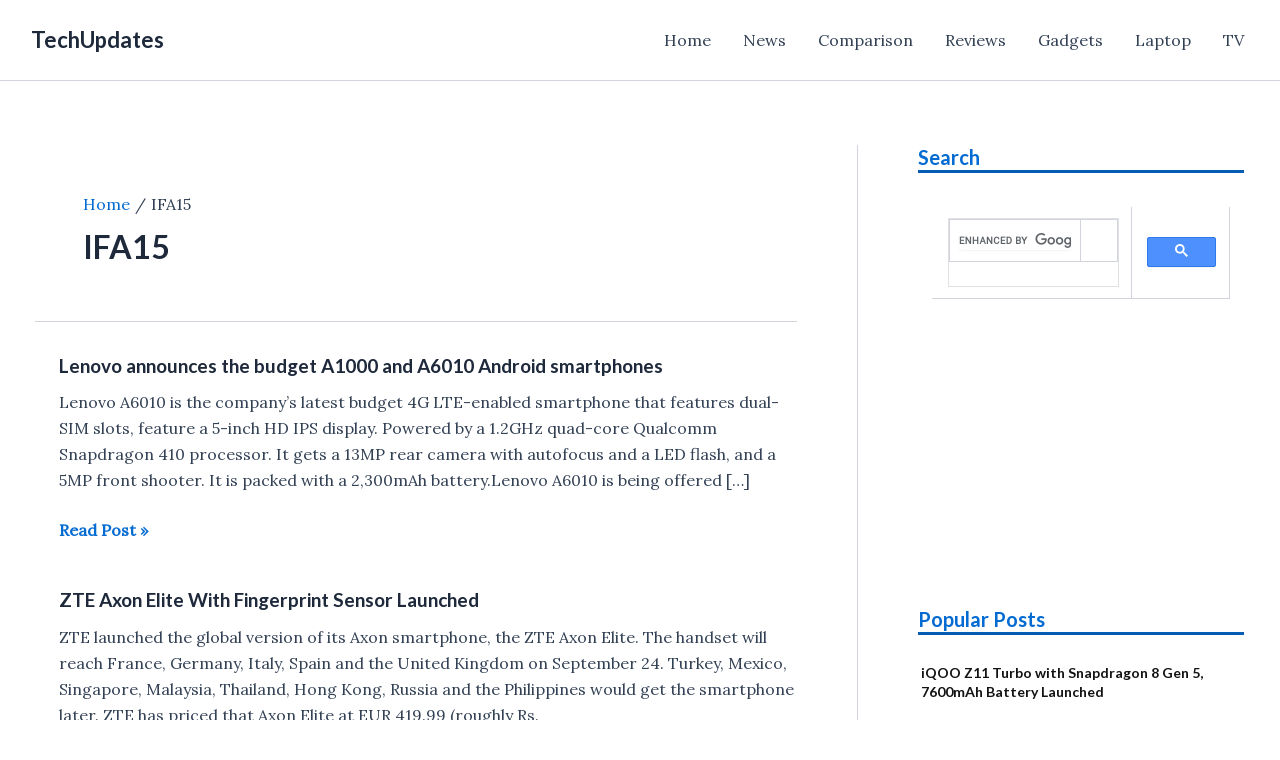

--- FILE ---
content_type: text/html; charset=utf-8
request_url: https://techupdate3.com/web-stories/upcoming-phones-in-february
body_size: 14255
content:
<!DOCTYPE html>
<html amp="" lang="en-GB" transformed="self;v=1" i-amphtml-layout=""><head><meta charset="utf-8"><meta name="viewport" content="width=device-width,minimum-scale=1"><link rel="modulepreload" href="https://cdn.ampproject.org/v0.mjs" as="script" crossorigin="anonymous"><link rel="preconnect" href="https://cdn.ampproject.org"><link rel="preload" as="script" href="https://cdn.ampproject.org/v0/amp-story-1.0.js"><style amp-runtime="" i-amphtml-version="012512221826001">html{overflow-x:hidden!important}html.i-amphtml-fie{height:100%!important;width:100%!important}html:not([amp4ads]),html:not([amp4ads]) body{height:auto!important}html:not([amp4ads]) body{margin:0!important}body{-webkit-text-size-adjust:100%;-moz-text-size-adjust:100%;-ms-text-size-adjust:100%;text-size-adjust:100%}html.i-amphtml-singledoc.i-amphtml-embedded{-ms-touch-action:pan-y pinch-zoom;touch-action:pan-y pinch-zoom}html.i-amphtml-fie>body,html.i-amphtml-singledoc>body{overflow:visible!important}html.i-amphtml-fie:not(.i-amphtml-inabox)>body,html.i-amphtml-singledoc:not(.i-amphtml-inabox)>body{position:relative!important}html.i-amphtml-ios-embed-legacy>body{overflow-x:hidden!important;overflow-y:auto!important;position:absolute!important}html.i-amphtml-ios-embed{overflow-y:auto!important;position:static}#i-amphtml-wrapper{overflow-x:hidden!important;overflow-y:auto!important;position:absolute!important;top:0!important;left:0!important;right:0!important;bottom:0!important;margin:0!important;display:block!important}html.i-amphtml-ios-embed.i-amphtml-ios-overscroll,html.i-amphtml-ios-embed.i-amphtml-ios-overscroll>#i-amphtml-wrapper{-webkit-overflow-scrolling:touch!important}#i-amphtml-wrapper>body{position:relative!important;border-top:1px solid transparent!important}#i-amphtml-wrapper+body{visibility:visible}#i-amphtml-wrapper+body .i-amphtml-lightbox-element,#i-amphtml-wrapper+body[i-amphtml-lightbox]{visibility:hidden}#i-amphtml-wrapper+body[i-amphtml-lightbox] .i-amphtml-lightbox-element{visibility:visible}#i-amphtml-wrapper.i-amphtml-scroll-disabled,.i-amphtml-scroll-disabled{overflow-x:hidden!important;overflow-y:hidden!important}amp-instagram{padding:54px 0px 0px!important;background-color:#fff}amp-iframe iframe{box-sizing:border-box!important}[amp-access][amp-access-hide]{display:none}[subscriptions-dialog],body:not(.i-amphtml-subs-ready) [subscriptions-action],body:not(.i-amphtml-subs-ready) [subscriptions-section]{display:none!important}amp-experiment,amp-live-list>[update]{display:none}amp-list[resizable-children]>.i-amphtml-loading-container.amp-hidden{display:none!important}amp-list [fetch-error],amp-list[load-more] [load-more-button],amp-list[load-more] [load-more-end],amp-list[load-more] [load-more-failed],amp-list[load-more] [load-more-loading]{display:none}amp-list[diffable] div[role=list]{display:block}amp-story-page,amp-story[standalone]{min-height:1px!important;display:block!important;height:100%!important;margin:0!important;padding:0!important;overflow:hidden!important;width:100%!important}amp-story[standalone]{background-color:#000!important;position:relative!important}amp-story-page{background-color:#757575}amp-story .amp-active>div,amp-story .i-amphtml-loader-background{display:none!important}amp-story-page:not(:first-of-type):not([distance]):not([active]){transform:translateY(1000vh)!important}amp-autocomplete{position:relative!important;display:inline-block!important}amp-autocomplete>input,amp-autocomplete>textarea{padding:0.5rem;border:1px solid rgba(0,0,0,.33)}.i-amphtml-autocomplete-results,amp-autocomplete>input,amp-autocomplete>textarea{font-size:1rem;line-height:1.5rem}[amp-fx^=fly-in]{visibility:hidden}amp-script[nodom],amp-script[sandboxed]{position:fixed!important;top:0!important;width:1px!important;height:1px!important;overflow:hidden!important;visibility:hidden}
/*# sourceURL=/css/ampdoc.css*/[hidden]{display:none!important}.i-amphtml-element{display:inline-block}.i-amphtml-blurry-placeholder{transition:opacity 0.3s cubic-bezier(0.0,0.0,0.2,1)!important;pointer-events:none}[layout=nodisplay]:not(.i-amphtml-element){display:none!important}.i-amphtml-layout-fixed,[layout=fixed][width][height]:not(.i-amphtml-layout-fixed){display:inline-block;position:relative}.i-amphtml-layout-responsive,[layout=responsive][width][height]:not(.i-amphtml-layout-responsive),[width][height][heights]:not([layout]):not(.i-amphtml-layout-responsive),[width][height][sizes]:not(img):not([layout]):not(.i-amphtml-layout-responsive){display:block;position:relative}.i-amphtml-layout-intrinsic,[layout=intrinsic][width][height]:not(.i-amphtml-layout-intrinsic){display:inline-block;position:relative;max-width:100%}.i-amphtml-layout-intrinsic .i-amphtml-sizer{max-width:100%}.i-amphtml-intrinsic-sizer{max-width:100%;display:block!important}.i-amphtml-layout-container,.i-amphtml-layout-fixed-height,[layout=container],[layout=fixed-height][height]:not(.i-amphtml-layout-fixed-height){display:block;position:relative}.i-amphtml-layout-fill,.i-amphtml-layout-fill.i-amphtml-notbuilt,[layout=fill]:not(.i-amphtml-layout-fill),body noscript>*{display:block;overflow:hidden!important;position:absolute;top:0;left:0;bottom:0;right:0}body noscript>*{position:absolute!important;width:100%;height:100%;z-index:2}body noscript{display:inline!important}.i-amphtml-layout-flex-item,[layout=flex-item]:not(.i-amphtml-layout-flex-item){display:block;position:relative;-ms-flex:1 1 auto;flex:1 1 auto}.i-amphtml-layout-fluid{position:relative}.i-amphtml-layout-size-defined{overflow:hidden!important}.i-amphtml-layout-awaiting-size{position:absolute!important;top:auto!important;bottom:auto!important}i-amphtml-sizer{display:block!important}@supports (aspect-ratio:1/1){i-amphtml-sizer.i-amphtml-disable-ar{display:none!important}}.i-amphtml-blurry-placeholder,.i-amphtml-fill-content{display:block;height:0;max-height:100%;max-width:100%;min-height:100%;min-width:100%;width:0;margin:auto}.i-amphtml-layout-size-defined .i-amphtml-fill-content{position:absolute;top:0;left:0;bottom:0;right:0}.i-amphtml-replaced-content,.i-amphtml-screen-reader{padding:0!important;border:none!important}.i-amphtml-screen-reader{position:fixed!important;top:0px!important;left:0px!important;width:4px!important;height:4px!important;opacity:0!important;overflow:hidden!important;margin:0!important;display:block!important;visibility:visible!important}.i-amphtml-screen-reader~.i-amphtml-screen-reader{left:8px!important}.i-amphtml-screen-reader~.i-amphtml-screen-reader~.i-amphtml-screen-reader{left:12px!important}.i-amphtml-screen-reader~.i-amphtml-screen-reader~.i-amphtml-screen-reader~.i-amphtml-screen-reader{left:16px!important}.i-amphtml-unresolved{position:relative;overflow:hidden!important}.i-amphtml-select-disabled{-webkit-user-select:none!important;-ms-user-select:none!important;user-select:none!important}.i-amphtml-notbuilt,[layout]:not(.i-amphtml-element),[width][height][heights]:not([layout]):not(.i-amphtml-element),[width][height][sizes]:not(img):not([layout]):not(.i-amphtml-element){position:relative;overflow:hidden!important;color:transparent!important}.i-amphtml-notbuilt:not(.i-amphtml-layout-container)>*,[layout]:not([layout=container]):not(.i-amphtml-element)>*,[width][height][heights]:not([layout]):not(.i-amphtml-element)>*,[width][height][sizes]:not([layout]):not(.i-amphtml-element)>*{display:none}amp-img:not(.i-amphtml-element)[i-amphtml-ssr]>img.i-amphtml-fill-content{display:block}.i-amphtml-notbuilt:not(.i-amphtml-layout-container),[layout]:not([layout=container]):not(.i-amphtml-element),[width][height][heights]:not([layout]):not(.i-amphtml-element),[width][height][sizes]:not(img):not([layout]):not(.i-amphtml-element){color:transparent!important;line-height:0!important}.i-amphtml-ghost{visibility:hidden!important}.i-amphtml-element>[placeholder],[layout]:not(.i-amphtml-element)>[placeholder],[width][height][heights]:not([layout]):not(.i-amphtml-element)>[placeholder],[width][height][sizes]:not([layout]):not(.i-amphtml-element)>[placeholder]{display:block;line-height:normal}.i-amphtml-element>[placeholder].amp-hidden,.i-amphtml-element>[placeholder].hidden{visibility:hidden}.i-amphtml-element:not(.amp-notsupported)>[fallback],.i-amphtml-layout-container>[placeholder].amp-hidden,.i-amphtml-layout-container>[placeholder].hidden{display:none}.i-amphtml-layout-size-defined>[fallback],.i-amphtml-layout-size-defined>[placeholder]{position:absolute!important;top:0!important;left:0!important;right:0!important;bottom:0!important;z-index:1}amp-img[i-amphtml-ssr]:not(.i-amphtml-element)>[placeholder]{z-index:auto}.i-amphtml-notbuilt>[placeholder]{display:block!important}.i-amphtml-hidden-by-media-query{display:none!important}.i-amphtml-element-error{background:red!important;color:#fff!important;position:relative!important}.i-amphtml-element-error:before{content:attr(error-message)}i-amp-scroll-container,i-amphtml-scroll-container{position:absolute;top:0;left:0;right:0;bottom:0;display:block}i-amp-scroll-container.amp-active,i-amphtml-scroll-container.amp-active{overflow:auto;-webkit-overflow-scrolling:touch}.i-amphtml-loading-container{display:block!important;pointer-events:none;z-index:1}.i-amphtml-notbuilt>.i-amphtml-loading-container{display:block!important}.i-amphtml-loading-container.amp-hidden{visibility:hidden}.i-amphtml-element>[overflow]{cursor:pointer;position:relative;z-index:2;visibility:hidden;display:initial;line-height:normal}.i-amphtml-layout-size-defined>[overflow]{position:absolute}.i-amphtml-element>[overflow].amp-visible{visibility:visible}template{display:none!important}.amp-border-box,.amp-border-box *,.amp-border-box :after,.amp-border-box :before{box-sizing:border-box}amp-pixel{display:none!important}amp-analytics,amp-auto-ads,amp-story-auto-ads{position:fixed!important;top:0!important;width:1px!important;height:1px!important;overflow:hidden!important;visibility:hidden}amp-story{visibility:hidden!important}html.i-amphtml-fie>amp-analytics{position:initial!important}[visible-when-invalid]:not(.visible),form [submit-error],form [submit-success],form [submitting]{display:none}amp-accordion{display:block!important}@media (min-width:1px){:where(amp-accordion>section)>:first-child{margin:0;background-color:#efefef;padding-right:20px;border:1px solid #dfdfdf}:where(amp-accordion>section)>:last-child{margin:0}}amp-accordion>section{float:none!important}amp-accordion>section>*{float:none!important;display:block!important;overflow:hidden!important;position:relative!important}amp-accordion,amp-accordion>section{margin:0}amp-accordion:not(.i-amphtml-built)>section>:last-child{display:none!important}amp-accordion:not(.i-amphtml-built)>section[expanded]>:last-child{display:block!important}
/*# sourceURL=/css/ampshared.css*/</style><meta name="amp-story-generator-name" content="Web Stories for WordPress"><meta name="amp-story-generator-version" content="1.42.0"><meta name="description" content="Here are top smartphones to launch in February 2026"><meta name="robots" content="follow, index, max-snippet:-1, max-video-preview:-1, max-image-preview:large"><meta property="og:locale" content="en_GB"><meta property="og:type" content="article"><meta property="og:title" content="Upcoming phones in February - Tech Updates"><meta property="og:description" content="Here are top smartphones to launch in February 2026"><meta property="og:url" content="https://techupdate3.com/web-stories/upcoming-phones-in-february"><meta property="og:site_name" content="Tech Updates"><meta property="article:publisher" content="https://www.facebook.com/Techupdate3/"><meta property="og:updated_time" content="2026-01-15T19:14:52+05:30"><meta property="og:image" content="https://i0.wp.com/techupdate3.com/wp-content/uploads/2026/01/cropped-G9amDZpXoAAAaJh.jpg"><meta property="og:image:secure_url" content="https://i0.wp.com/techupdate3.com/wp-content/uploads/2026/01/cropped-G9amDZpXoAAAaJh.jpg"><meta property="og:image:width" content="640"><meta property="og:image:height" content="853"><meta property="og:image:alt" content="G9amDZpXoAAAaJh"><meta property="og:image:type" content="image/jpeg"><meta property="article:published_time" content="2026-01-14T09:42:32+05:30"><meta property="article:modified_time" content="2026-01-15T19:14:52+05:30"><meta name="twitter:card" content="summary_large_image"><meta name="twitter:title" content="Upcoming phones in February - Tech Updates"><meta name="twitter:description" content="Here are top smartphones to launch in February 2026"><meta name="twitter:site" content="@techupdate3"><meta name="twitter:creator" content="@techupdate3"><meta name="twitter:image" content="https://i0.wp.com/techupdate3.com/wp-content/uploads/2026/01/cropped-G9amDZpXoAAAaJh.jpg"><meta name="generator" content="WordPress 6.7.4"><meta name="msapplication-TileImage" content="https://i0.wp.com/techupdate3.com/wp-content/uploads/2024/03/cropped-301172910_464297265712682_7674734768668750085_n.jpg?fit=270%2C270&amp;ssl=1"><link rel="preconnect" href="https://fonts.gstatic.com" crossorigin=""><link rel="dns-prefetch" href="https://fonts.gstatic.com"><link href="https://techupdate3.com/wp-content/uploads/2026/01/cropped-OPPO-Reno-15C-I.webp" rel="preload" as="image"><link rel="dns-prefetch" href="//www.googletagmanager.com"><link rel="preconnect" href="//i0.wp.com"><link rel="preconnect" href="https://fonts.gstatic.com/" crossorigin=""><script async="" src="https://cdn.ampproject.org/v0.mjs" type="module" crossorigin="anonymous"></script><script async nomodule src="https://cdn.ampproject.org/v0.js" crossorigin="anonymous"></script><script async="" src="https://cdn.ampproject.org/v0/amp-story-1.0.mjs" custom-element="amp-story" type="module" crossorigin="anonymous"></script><script async nomodule src="https://cdn.ampproject.org/v0/amp-story-1.0.js" crossorigin="anonymous" custom-element="amp-story"></script><script src="https://cdn.ampproject.org/v0/amp-analytics-0.1.mjs" async="" custom-element="amp-analytics" type="module" crossorigin="anonymous"></script><script async nomodule src="https://cdn.ampproject.org/v0/amp-analytics-0.1.js" crossorigin="anonymous" custom-element="amp-analytics"></script><script src="https://cdn.ampproject.org/v0/amp-story-auto-ads-0.1.mjs" async="" custom-element="amp-story-auto-ads" type="module" crossorigin="anonymous"></script><script async nomodule src="https://cdn.ampproject.org/v0/amp-story-auto-ads-0.1.js" crossorigin="anonymous" custom-element="amp-story-auto-ads"></script><script src="https://cdn.ampproject.org/v0/amp-story-auto-analytics-0.1.mjs" async="" custom-element="amp-story-auto-analytics" type="module" crossorigin="anonymous"></script><script async nomodule src="https://cdn.ampproject.org/v0/amp-story-auto-analytics-0.1.js" crossorigin="anonymous" custom-element="amp-story-auto-analytics"></script><link rel="icon" href="https://i0.wp.com/techupdate3.com/wp-content/uploads/2024/03/cropped-301172910_464297265712682_7674734768668750085_n.jpg?fit=32%2C32&amp;ssl=1" sizes="32x32"><link rel="icon" href="https://i0.wp.com/techupdate3.com/wp-content/uploads/2024/03/cropped-301172910_464297265712682_7674734768668750085_n.jpg?fit=192%2C192&amp;ssl=1" sizes="192x192"><link href="https://fonts.googleapis.com/css2?display=swap&amp;family=Barlow%3Awght%40400%3B700" rel="stylesheet"><style amp-custom="">h1{font-weight:normal}amp-story-page{background-color:#131516}amp-story-grid-layer{overflow:visible}@media (max-aspect-ratio: 9 / 16){@media (min-aspect-ratio: 320 / 678){amp-story-grid-layer.grid-layer{margin-top:calc(( 100% / .5625 - 100% / .66666666666667 ) / 2)}}}@media not all and (min-resolution:.001dpcm){@media{p.text-wrapper > span{font-size:calc(100% - .5px)}}}.page-fullbleed-area,.page-background-overlay-area{position:absolute;overflow:hidden;width:100%;left:0;height:calc(1.1851851851852 * 100%);top:calc(( 1 - 1.1851851851852 ) * 100% / 2)}.element-overlay-area{position:absolute;width:100%;height:100%;top:0;left:0}.page-safe-area{overflow:visible;position:absolute;top:0;bottom:0;left:0;right:0;width:100%;height:calc(.84375 * 100%);margin:auto 0}.mask{position:absolute;overflow:hidden}.fill{position:absolute;top:0;left:0;right:0;bottom:0;margin:0}@media (prefers-reduced-motion: no-preference){.animation-wrapper{opacity:var(--initial-opacity);transform:var(--initial-transform)}}._25855ca{background-color:#b8cce6}._6120891{position:absolute;pointer-events:none;left:0;top:-9.25926%;width:100%;height:118.51852%;opacity:1}._89d52dd{pointer-events:initial;width:100%;height:100%;display:block;position:absolute;top:0;left:0;z-index:0}._b83cd00{position:absolute;width:158.72867%;height:119%;left:-40.19674%;top:0%}._60f0356{background-image:linear-gradient(.5turn,rgba(0,0,0,0) 0%,rgba(0,0,0,.4) 100%)}._56e35ab{position:absolute;pointer-events:none;left:11.65049%;top:61.8123%;width:82.76699%;height:37.70227%;opacity:1}._8fa21a8{pointer-events:initial;width:100%;height:100%;display:block;position:absolute;top:0;left:0;z-index:0;border-radius:.58651026392962% .58651026392962% .58651026392962% .58651026392962%/.85836909871245% .85836909871245% .85836909871245% .85836909871245%}._c73aa73{white-space:pre-line;overflow-wrap:break-word;word-break:break-word;margin:2.6392961876833% 0;font-family:"Barlow",sans-serif;font-size:.970874em;line-height:.9;text-align:center;padding:0;color:#000}._0133e28{font-weight:700;color:#f1ff51}._707e8cc{background-color:#bdb4a7}._254c3af{width:100%;height:100%;display:block;position:absolute;top:0;left:0}._5ef5b93{position:absolute;width:292.4579%;height:138%;left:-52.66309%;top:-7.75%}._eecc305{background-color:rgba(34,43,73,.5)}._7d89ce0{position:absolute;pointer-events:none;left:58.98058%;top:93.3657%;width:72.81553%;height:20.71197%;transform:rotate(-20deg);opacity:1}._2e94f82{pointer-events:initial;width:100%;height:100%;display:block;position:absolute;top:0;left:0;z-index:0;border-radius:40% 40% 40% 40%/93.75% 93.75% 93.75% 93.75%}._a87a46b{background-color:#ff9500;will-change:transform}._f3e3e52{position:absolute;pointer-events:none;left:17.23301%;top:46.1165%;width:77.18447%;height:35.92233%;transform:rotate(360deg);opacity:1}._75da10d{width:100%;height:100%;display:block;position:absolute;top:0;left:0;--initial-opacity:0;--initial-transform:none}._10d6c11{pointer-events:initial;width:100%;height:100%;display:block;position:absolute;top:0;left:0;z-index:0;border-radius:.62893081761006% .62893081761006% .62893081761006% .62893081761006%/.9009009009009% .9009009009009% .9009009009009% .9009009009009%}._36a0c2a{white-space:pre-line;overflow-wrap:break-word;word-break:break-word;margin:0% 0;font-family:"Barlow",sans-serif;font-size:.598706em;line-height:1.2;text-align:left;padding:0;color:#000}._11a0d3c{color:#f1ff51}._662b8fd{background-color:#29464b}._bbda3f8{position:absolute;width:227.84036%;height:100%;left:-3.75802%;top:0%}._7a099c5{background-color:rgba(0,0,0,.5)}._750d230{position:absolute;pointer-events:none;left:19.66019%;top:19.41748%;width:76.69903%;height:93.3657%;opacity:1}._9460e3f{pointer-events:initial;width:100%;height:100%;display:block;position:absolute;top:0;left:0;z-index:0;border-radius:.63291139240506% .63291139240506% .63291139240506% .63291139240506%/.34662045060659% .34662045060659% .34662045060659% .34662045060659%}._c27fdc1{white-space:pre-line;overflow-wrap:break-word;word-break:break-word;margin:0% 0;font-family:"Barlow",sans-serif;font-size:.38835em;line-height:1.2;text-align:left;padding:0;color:#000}._32dfa39{position:absolute;pointer-events:none;left:-36.40777%;top:-18.4466%;width:72.81553%;height:20.71197%;transform:rotate(-20deg);opacity:1}._d6e7358{background-color:#ffa811;will-change:transform}._7815cbe{background-color:#d9e2ed}._8ce916c{position:absolute;width:311.18709%;height:100%;left:-9.95041%;top:0%}._1b17b7b{position:absolute;pointer-events:none;left:17.23301%;top:17.47573%;width:76.69903%;height:74.43366%;opacity:1}._a5fac0d{pointer-events:initial;width:100%;height:100%;display:block;position:absolute;top:0;left:0;z-index:0;border-radius:.63291139240506% .63291139240506% .63291139240506% .63291139240506%/.43478260869565% .43478260869565% .43478260869565% .43478260869565%}._20d0c5a{background-color:#366fc3}._6c907d3{position:absolute;width:186.42093%;height:100%;left:-38.33333%;top:0%}._06ab5e1{position:absolute;pointer-events:none;left:17.71845%;top:37.05502%;width:76.69903%;height:51.13269%;opacity:1}._8069d98{pointer-events:initial;width:100%;height:100%;display:block;position:absolute;top:0;left:0;z-index:0;border-radius:.63291139240506% .63291139240506% .63291139240506% .63291139240506%/.63291139240506% .63291139240506% .63291139240506% .63291139240506%}._31992c6{background-color:#ebe7dd}._4caf209{position:absolute;width:177.77778%;height:100%;left:0%;top:0%}._03f1056{position:absolute;pointer-events:none;left:15.53398%;top:18.12298%;width:76.69903%;height:79.28803%;opacity:1}._bb34750{pointer-events:initial;width:100%;height:100%;display:block;position:absolute;top:0;left:0;z-index:0;border-radius:.63291139240506% .63291139240506% .63291139240506% .63291139240506%/.40816326530612% .40816326530612% .40816326530612% .40816326530612%}._d57a4e8{background-color:#e5e5f1}._cc030fb{position:absolute;width:316.11026%;height:100%;left:-80.3433%;top:0%}._5f07c58{position:absolute;pointer-events:none;left:17.23301%;top:11.16505%;width:76.69903%;height:97.73463%;opacity:1}._9126ef4{pointer-events:initial;width:100%;height:100%;display:block;position:absolute;top:0;left:0;z-index:0;border-radius:.63291139240506% .63291139240506% .63291139240506% .63291139240506%/.33112582781457% .33112582781457% .33112582781457% .33112582781457%}._536a8af{background-color:#f0f0f0}._9fc8d30{position:absolute;width:316.04939%;height:100%;left:-80.3182%;top:0%}._293c62a{position:absolute;pointer-events:none;left:15.04854%;top:9.87055%;width:79.36893%;height:96.60194%;opacity:1}._474271c{pointer-events:initial;width:100%;height:100%;display:block;position:absolute;top:0;left:0;z-index:0;border-radius:.61162079510703% .61162079510703% .61162079510703% .61162079510703%/.33500837520938% .33500837520938% .33500837520938% .33500837520938%}

/*# sourceURL=amp-custom.css */</style><link rel="alternate" type="application/rss+xml" title="Tech Updates » Feed" href="https://techupdate3.com/feed"><link rel="alternate" type="application/rss+xml" title="Tech Updates » Comments Feed" href="https://techupdate3.com/comments/feed"><link rel="alternate" type="application/rss+xml" title="Tech Updates » Stories Feed" href="https://techupdate3.com/web-stories/feed/"><title>Upcoming phones in February - Tech Updates</title><link rel="canonical" href="https://techupdate3.com/web-stories/upcoming-phones-in-february"><script type="application/ld+json" class="rank-math-schema">{"@context":"https://schema.org","@graph":[{"@type":["Person","Organization"],"@id":"https://techupdate3.com/#person","name":"techupdate3.com","sameAs":["https://www.facebook.com/Techupdate3/","https://twitter.com/techupdate3","https://www.instagram.com/techupdate34","https://www.pinterest.com/techupdates3","https://www.youtube.com/@Techupdate3"],"logo":{"@type":"ImageObject","@id":"https://techupdate3.com/#logo","url":"https://i0.wp.com/techupdate3.com/wp-content/uploads/2023/04/cropped-cropped-301172910_464297265712682_7674734768668750085_n-1.jpg?resize=96%2C96&amp;ssl=1","width":"96","height":"96"},"image":{"@type":"ImageObject","@id":"https://techupdate3.com/#logo","url":"https://techupdate3.com/wp-content/uploads/2024/03/301172910_464297265712682_7674734768668750085_n.jpg","contentUrl":"https://techupdate3.com/wp-content/uploads/2024/03/301172910_464297265712682_7674734768668750085_n.jpg","caption":"Tech Updates","inLanguage":"en-GB","width":"200","height":"200"}},{"@type":"WebSite","@id":"https://techupdate3.com/#website","url":"https://techupdate3.com","name":"Tech Updates","alternateName":"techupdate3","publisher":{"@id":"https://techupdate3.com/#person"},"inLanguage":"en-GB"},{"@type":"ImageObject","@id":"https://i0.wp.com/techupdate3.com/wp-content/uploads/2026/01/cropped-G9amDZpXoAAAaJh.jpg?fit=640%2C853&amp;ssl=1","url":"https://i0.wp.com/techupdate3.com/wp-content/uploads/2026/01/cropped-G9amDZpXoAAAaJh.jpg?fit=640%2C853&amp;ssl=1","width":"640","height":"853","caption":"G9amDZpXoAAAaJh","inLanguage":"en-GB"},{"@type":"BreadcrumbList","@id":"https://techupdate3.com/web-stories/upcoming-phones-in-february#breadcrumb","itemListElement":[{"@type":"ListItem","position":"1","item":{"@id":"https://techupdate3.com","name":"Home"}},{"@type":"ListItem","position":"2","item":{"@id":"https://techupdate3.com/web-stories","name":"Stories"}},{"@type":"ListItem","position":"3","item":{"@id":"https://techupdate3.com/web-stories/upcoming-phones-in-february","name":"Upcoming phones in February"}}]},{"@type":"WebPage","@id":"https://techupdate3.com/web-stories/upcoming-phones-in-february#webpage","url":"https://techupdate3.com/web-stories/upcoming-phones-in-february","name":"Upcoming phones in February - Tech Updates","datePublished":"2026-01-14T09:42:32+05:30","dateModified":"2026-01-15T19:14:52+05:30","isPartOf":{"@id":"https://techupdate3.com/#website"},"primaryImageOfPage":{"@id":"https://i0.wp.com/techupdate3.com/wp-content/uploads/2026/01/cropped-G9amDZpXoAAAaJh.jpg?fit=640%2C853&amp;ssl=1"},"inLanguage":"en-GB","breadcrumb":{"@id":"https://techupdate3.com/web-stories/upcoming-phones-in-february#breadcrumb"}},{"@type":"Person","@id":"https://techupdate3.com/author/akshay","name":"Akshay","url":"https://techupdate3.com/author/akshay","image":{"@type":"ImageObject","@id":"https://secure.gravatar.com/avatar/9a03c03dfe043b24ac15f54961645a3c?s=96&amp;d=mm&amp;r=g","url":"https://secure.gravatar.com/avatar/9a03c03dfe043b24ac15f54961645a3c?s=96&amp;d=mm&amp;r=g","caption":"Akshay","inLanguage":"en-GB"},"sameAs":["http://techupdates3.com"]},{"@type":"NewsArticle","headline":"Upcoming phones in February - Tech Updates","datePublished":"2026-01-14T09:42:32+05:30","dateModified":"2026-01-15T19:14:52+05:30","author":{"@id":"https://techupdate3.com/author/akshay","name":"Akshay"},"publisher":{"@id":"https://techupdate3.com/#person"},"description":"Here are top smartphones to launch in February 2026","name":"Upcoming phones in February - Tech Updates","@id":"https://techupdate3.com/web-stories/upcoming-phones-in-february#richSnippet","isPartOf":{"@id":"https://techupdate3.com/web-stories/upcoming-phones-in-february#webpage"},"image":{"@id":"https://i0.wp.com/techupdate3.com/wp-content/uploads/2026/01/cropped-G9amDZpXoAAAaJh.jpg?fit=640%2C853&amp;ssl=1"},"inLanguage":"en-GB","mainEntityOfPage":{"@id":"https://techupdate3.com/web-stories/upcoming-phones-in-february#webpage"}}]}</script><link rel="https://api.w.org/" href="https://techupdate3.com/wp-json/"><link rel="alternate" title="JSON" type="application/json" href="https://techupdate3.com/wp-json/web-stories/v1/web-story/23088"><link rel="EditURI" type="application/rsd+xml" title="RSD" href="https://techupdate3.com/xmlrpc.php?rsd"><link rel="prev" title="Realme 16 Pro+ Alternatives" href="https://techupdate3.com/web-stories/realme-16-pro-plus-alternatives"><link rel="shortlink" href="https://techupdate3.com/?p=23088"><link rel="alternate" title="oEmbed (JSON)" type="application/json+oembed" href="https://techupdate3.com/wp-json/oembed/1.0/embed?url=https%3A%2F%2Ftechupdate3.com%2Fweb-stories%2Fupcoming-phones-in-february"><link rel="alternate" title="oEmbed (XML)" type="text/xml+oembed" href="https://techupdate3.com/wp-json/oembed/1.0/embed?url=https%3A%2F%2Ftechupdate3.com%2Fweb-stories%2Fupcoming-phones-in-february&amp;format=xml"><link rel="apple-touch-icon" href="https://i0.wp.com/techupdate3.com/wp-content/uploads/2024/03/cropped-301172910_464297265712682_7674734768668750085_n.jpg?fit=180%2C180&amp;ssl=1"><script amp-onerror="">document.querySelector("script[src*='/v0.js']").onerror=function(){document.querySelector('style[amp-boilerplate]').textContent=''}</script><style amp-boilerplate="">body{-webkit-animation:-amp-start 8s steps(1,end) 0s 1 normal both;-moz-animation:-amp-start 8s steps(1,end) 0s 1 normal both;-ms-animation:-amp-start 8s steps(1,end) 0s 1 normal both;animation:-amp-start 8s steps(1,end) 0s 1 normal both}@-webkit-keyframes -amp-start{from{visibility:hidden}to{visibility:visible}}@-moz-keyframes -amp-start{from{visibility:hidden}to{visibility:visible}}@-ms-keyframes -amp-start{from{visibility:hidden}to{visibility:visible}}@-o-keyframes -amp-start{from{visibility:hidden}to{visibility:visible}}@keyframes -amp-start{from{visibility:hidden}to{visibility:visible}}</style><noscript><style amp-boilerplate="">body{-webkit-animation:none;-moz-animation:none;-ms-animation:none;animation:none}</style></noscript><link rel="stylesheet" amp-extension="amp-story" href="https://cdn.ampproject.org/v0/amp-story-1.0.css"><script amp-story-dvh-polyfill="">"use strict";if(!self.CSS||!CSS.supports||!CSS.supports("height:1dvh")){function e(){document.documentElement.style.setProperty("--story-dvh",innerHeight/100+"px","important")}addEventListener("resize",e,{passive:!0}),e()}</script></head><body><amp-story standalone="" publisher="Tech Updates" publisher-logo-src="https://techupdate3.com/wp-content/uploads/2023/04/cropped-cropped-301172910_464297265712682_7674734768668750085_n-1.jpg" title="Upcoming phones in February" poster-portrait-src="https://i0.wp.com/techupdate3.com/wp-content/uploads/2026/01/cropped-G9amDZpXoAAAaJh.jpg?resize=640%2C853&amp;ssl=1" class="i-amphtml-layout-container" i-amphtml-layout="container"><amp-story-page id="d8301b17-ccb5-4929-9c1a-071ebc5b722d" auto-advance-after="7s" class="i-amphtml-layout-container" i-amphtml-layout="container"><amp-story-grid-layer template="vertical" aspect-ratio="412:618" class="grid-layer i-amphtml-layout-container" i-amphtml-layout="container" style="--aspect-ratio:412/618;"><div class="_25855ca page-fullbleed-area"><div class="page-safe-area"><div class="_6120891"><div class="_89d52dd mask" id="el-c8f41de6-8425-4b0d-8c8b-39e2cd6c0c82"><div data-leaf-element="true" class="_b83cd00"><amp-img layout="fill" src="https://techupdate3.com/wp-content/uploads/2026/01/cropped-OPPO-Reno-15C-I.webp" alt="OPPO Reno 15C I" srcset="https://techupdate3.com/wp-content/uploads/2026/01/cropped-OPPO-Reno-15C-I.webp 640w, https://techupdate3.com/wp-content/uploads/2026/01/cropped-OPPO-Reno-15C-I-225x300.webp 225w, https://techupdate3.com/wp-content/uploads/2026/01/cropped-OPPO-Reno-15C-I-150x200.webp 150w" sizes="(min-width: 1024px) 89vh, 198vw" disable-inline-width="true" class="i-amphtml-layout-fill i-amphtml-layout-size-defined" i-amphtml-layout="fill"></amp-img></div><div class="_60f0356 element-overlay-area"></div></div></div><div class="_60f0356 page-background-overlay-area"></div></div></div></amp-story-grid-layer><amp-story-grid-layer template="vertical" aspect-ratio="412:618" class="grid-layer i-amphtml-layout-container" i-amphtml-layout="container" style="--aspect-ratio:412/618;"><div class="page-fullbleed-area"><div class="page-safe-area"><div class="_56e35ab"><div id="el-256ed426-a1b3-4507-a6a0-4aa0d3dcbe78" class="_8fa21a8"><h1 class="_c73aa73 fill text-wrapper"><span><span class="_0133e28">Upcoming phones in February 2026</span></span></h1></div></div></div></div></amp-story-grid-layer></amp-story-page><amp-story-page id="d5af44b3-6273-4e60-81c0-306f3d73b246" auto-advance-after="7s" class="i-amphtml-layout-container" i-amphtml-layout="container"><amp-story-animation layout="nodisplay" trigger="visibility" class="i-amphtml-layout-nodisplay" hidden="hidden" i-amphtml-layout="nodisplay"><script type="application/json">[{"selector":"#anim-624a9346-294e-4255-9c80-d222aece4150 [data-leaf-element=\"true\"]","keyframes":{"transform":["translate(8.201654863690194%, 10.726544504429375%) scale(1.3623188405797102)","translate(0%, 0%) scale(1)"]},"delay":2,"duration":4000,"easing":"cubic-bezier(.3,0,.55,1)","fill":"forwards"}]</script></amp-story-animation><amp-story-animation layout="nodisplay" trigger="visibility" class="i-amphtml-layout-nodisplay" hidden="hidden" i-amphtml-layout="nodisplay"><script type="application/json">[{"selector":"#anim-aeef1a6e-9eec-4a7b-adaa-64579d45cc55","keyframes":{"opacity":[0,1]},"delay":0,"duration":600,"easing":"cubic-bezier(0.4, 0.4, 0.0, 1)","fill":"both"}]</script></amp-story-animation><amp-story-grid-layer template="vertical" aspect-ratio="412:618" class="grid-layer i-amphtml-layout-container" i-amphtml-layout="container" style="--aspect-ratio:412/618;"><div class="_707e8cc page-fullbleed-area"><div class="page-safe-area"><div class="_6120891"><div id="anim-624a9346-294e-4255-9c80-d222aece4150" class="_254c3af animation-wrapper"><div class="_89d52dd mask" id="el-c8f41de6-8425-4b0d-8c8b-39e2cd6c0c82"><div data-leaf-element="true" class="_5ef5b93"><amp-img layout="fill" src="https://techupdate3.com/wp-content/uploads/2025/08/Samsung-Galaxy-S25-FE.jpg" alt="Samsung Galaxy S25 FE" srcset="https://techupdate3.com/wp-content/uploads/2025/08/Samsung-Galaxy-S25-FE.jpg 2048w, https://techupdate3.com/wp-content/uploads/2025/08/Samsung-Galaxy-S25-FE-1536x1289.jpg 1536w, https://techupdate3.com/wp-content/uploads/2025/08/Samsung-Galaxy-S25-FE-1024x859.jpg 1024w, https://techupdate3.com/wp-content/uploads/2025/08/Samsung-Galaxy-S25-FE-768x644.jpg 768w, https://techupdate3.com/wp-content/uploads/2025/08/Samsung-Galaxy-S25-FE-300x252.jpg 300w, https://techupdate3.com/wp-content/uploads/2025/08/Samsung-Galaxy-S25-FE-150x126.jpg 150w" sizes="(min-width: 1024px) 82vh, 181vw" disable-inline-width="true" class="i-amphtml-layout-fill i-amphtml-layout-size-defined" i-amphtml-layout="fill"></amp-img></div><div class="_eecc305 element-overlay-area"></div></div></div></div><div class="_eecc305 page-background-overlay-area"></div></div></div></amp-story-grid-layer><amp-story-grid-layer template="vertical" aspect-ratio="412:618" class="grid-layer i-amphtml-layout-container" i-amphtml-layout="container" style="--aspect-ratio:412/618;"><div class="page-fullbleed-area"><div class="page-safe-area"><div class="_7d89ce0"><div class="_2e94f82 mask" id="el-bd0dbca0-32cd-41ec-8c69-d8a8550d51fd"><div class="_a87a46b fill"></div></div></div><div class="_f3e3e52"><div id="anim-aeef1a6e-9eec-4a7b-adaa-64579d45cc55" class="_75da10d animation-wrapper"><div id="el-34808ef3-2eae-4266-96c3-023358397520" class="_10d6c11"><p class="_36a0c2a fill text-wrapper"><span><span class="_11a0d3c"> </span>
<span class="_11a0d3c">Here are top upcoming phones to launch in February </span></span></p></div></div></div></div></div></amp-story-grid-layer></amp-story-page><amp-story-page id="0ffabb7d-bac1-4777-abed-5bdc9ffd6ee0" auto-advance-after="7s" class="i-amphtml-layout-container" i-amphtml-layout="container"><amp-story-animation layout="nodisplay" trigger="visibility" class="i-amphtml-layout-nodisplay" hidden="hidden" i-amphtml-layout="nodisplay"><script type="application/json">[{"selector":"#anim-d639cebe-c0de-4bd3-b3e0-98cd85ffbda8 [data-leaf-element=\"true\"]","keyframes":{"transform":["translate(0%, 0%) scale(1)","translate(0%, 0%) scale(1)"]},"delay":0,"duration":2000,"easing":"cubic-bezier(.3,0,.55,1)","fill":"forwards"}]</script></amp-story-animation><amp-story-grid-layer template="vertical" aspect-ratio="412:618" class="grid-layer i-amphtml-layout-container" i-amphtml-layout="container" style="--aspect-ratio:412/618;"><div class="_662b8fd page-fullbleed-area"><div class="page-safe-area"><div class="_6120891"><div id="anim-d639cebe-c0de-4bd3-b3e0-98cd85ffbda8" class="_254c3af animation-wrapper"><div class="_89d52dd mask" id="el-a876ff98-3e33-40fb-8d6e-63d3a3da984b"><div data-leaf-element="true" class="_bbda3f8"><amp-img layout="fill" src="https://techupdate3.com/wp-content/uploads/2025/02/Samsung-Galaxy-A06-5G.jpg" alt="Samsung Galaxy A06 5G" srcset="https://techupdate3.com/wp-content/uploads/2025/02/Samsung-Galaxy-A06-5G.jpg 1024w, https://techupdate3.com/wp-content/uploads/2025/02/Samsung-Galaxy-A06-5G-768x599.jpg 768w, https://techupdate3.com/wp-content/uploads/2025/02/Samsung-Galaxy-A06-5G-300x234.jpg 300w, https://techupdate3.com/wp-content/uploads/2025/02/Samsung-Galaxy-A06-5G-150x117.jpg 150w" sizes="(min-width: 1024px) 92vh, 204vw" disable-inline-width="true" class="i-amphtml-layout-fill i-amphtml-layout-size-defined" i-amphtml-layout="fill"></amp-img></div><div class="_7a099c5 element-overlay-area"></div></div></div></div><div class="_7a099c5 page-background-overlay-area"></div></div></div></amp-story-grid-layer><amp-story-grid-layer template="vertical" aspect-ratio="412:618" class="grid-layer i-amphtml-layout-container" i-amphtml-layout="container" style="--aspect-ratio:412/618;"><div class="page-fullbleed-area"><div class="page-safe-area"><div class="_750d230"><div id="el-858f4824-959d-4fa9-8e31-791d00921c73" class="_9460e3f"><p class="_c27fdc1 fill text-wrapper"><span><span class="_0133e28">Samsung Galaxy A07 5G</span>

<span class="_0133e28">6.7" HD+ LCD120Hz Display</span>

<span class="_0133e28">Dimensity 6300</span>

<span class="_0133e28">4/6GB RAM, 128GB Storage</span>

<span class="_0133e28"> 50MP + 2MP</span>
<span class="_0133e28">8MP front Camera</span>

<span class="_0133e28"> 6000mAh Battery</span>

<span class="_0133e28"> Android 16</span>

<span class="_0133e28">IP54</span>



<span class="_0133e28"> </span></span></p></div></div><div class="_32dfa39"><div class="_2e94f82 mask" id="el-3c040757-4267-4708-845a-3383c69791aa"><div class="_d6e7358 fill"></div></div></div></div></div></amp-story-grid-layer></amp-story-page><amp-story-page id="03edbda1-4196-48e2-85fb-fc4c533cc57d" auto-advance-after="7s" class="i-amphtml-layout-container" i-amphtml-layout="container"><amp-story-animation layout="nodisplay" trigger="visibility" class="i-amphtml-layout-nodisplay" hidden="hidden" i-amphtml-layout="nodisplay"><script type="application/json">[{"selector":"#anim-e60d03d1-889e-4f92-9fa6-abe3a1d05b10 [data-leaf-element=\"true\"]","keyframes":{"transform":["translate(0%, 0%) scale(1)","translate(0%, 0%) scale(1)"]},"delay":0,"duration":2000,"easing":"cubic-bezier(.3,0,.55,1)","fill":"forwards"}]</script></amp-story-animation><amp-story-grid-layer template="vertical" aspect-ratio="412:618" class="grid-layer i-amphtml-layout-container" i-amphtml-layout="container" style="--aspect-ratio:412/618;"><div class="_7815cbe page-fullbleed-area"><div class="page-safe-area"><div class="_6120891"><div id="anim-e60d03d1-889e-4f92-9fa6-abe3a1d05b10" class="_254c3af animation-wrapper"><div class="_89d52dd mask" id="el-553cb3e8-abfb-4007-9eeb-829b778e704d"><div data-leaf-element="true" class="_8ce916c"><amp-img layout="fill" src="https://techupdate3.com/wp-content/uploads/2025/12/Vivo-S50.jpg" alt="Vivo S50" srcset="https://techupdate3.com/wp-content/uploads/2025/12/Vivo-S50.jpg 1024w, https://techupdate3.com/wp-content/uploads/2025/12/Vivo-S50-768x439.jpg 768w, https://techupdate3.com/wp-content/uploads/2025/12/Vivo-S50-300x171.jpg 300w, https://techupdate3.com/wp-content/uploads/2025/12/Vivo-S50-150x86.jpg 150w" sizes="(min-width: 1024px) 92vh, 204vw" disable-inline-width="true" class="i-amphtml-layout-fill i-amphtml-layout-size-defined" i-amphtml-layout="fill"></amp-img></div><div class="_7a099c5 element-overlay-area"></div></div></div></div><div class="_7a099c5 page-background-overlay-area"></div></div></div></amp-story-grid-layer><amp-story-grid-layer template="vertical" aspect-ratio="412:618" class="grid-layer i-amphtml-layout-container" i-amphtml-layout="container" style="--aspect-ratio:412/618;"><div class="page-fullbleed-area"><div class="page-safe-area"><div class="_1b17b7b"><div id="el-651ebedb-e391-4685-a57e-de0d8e8f21f0" class="_a5fac0d"><p class="_c27fdc1 fill text-wrapper"><span><span class="_0133e28">Vivo V70, Vivo V70 Lite</span>


<span class="_0133e28">Vivo V70 Elite  </span>
<span class="_0133e28">Snapdragon 8s Gen 3</span>

<span class="_0133e28">Vivo V70 </span>
<span class="_0133e28"> Snapdragon 7 Gen 4</span>

<span class="_0133e28">LPDDR5X RAM</span>
<span class="_0133e28">UFS 4.1 storage </span>
<span class="_0133e28">50MP front camera</span>
<span class="_0133e28">OriginOS 6</span>


<span class="_0133e28">Mid Feb Launch </span></span></p></div></div><div class="_32dfa39"><div class="_2e94f82 mask" id="el-ed589a6f-d9f3-4c84-990e-3c6661e1da07"><div class="_d6e7358 fill"></div></div></div></div></div></amp-story-grid-layer></amp-story-page><amp-story-page id="ec5e14ee-01d2-4d2d-bf2f-a286e92b7df1" auto-advance-after="7s" class="i-amphtml-layout-container" i-amphtml-layout="container"><amp-story-animation layout="nodisplay" trigger="visibility" class="i-amphtml-layout-nodisplay" hidden="hidden" i-amphtml-layout="nodisplay"><script type="application/json">[{"selector":"#anim-4966883a-8ac2-4e72-8946-7656c7c24be2 [data-leaf-element=\"true\"]","keyframes":{"transform":["translate(0%, 0%) scale(1)","translate(0%, 0%) scale(1)"]},"delay":0,"duration":2000,"easing":"cubic-bezier(.3,0,.55,1)","fill":"forwards"}]</script></amp-story-animation><amp-story-grid-layer template="vertical" aspect-ratio="412:618" class="grid-layer i-amphtml-layout-container" i-amphtml-layout="container" style="--aspect-ratio:412/618;"><div class="_20d0c5a page-fullbleed-area"><div class="page-safe-area"><div class="_6120891"><div id="anim-4966883a-8ac2-4e72-8946-7656c7c24be2" class="_254c3af animation-wrapper"><div class="_89d52dd mask" id="el-e570320b-503d-443e-9cdc-e06a0a3c69d7"><div data-leaf-element="true" class="_6c907d3"><amp-img layout="fill" src="https://techupdate3.com/wp-content/uploads/2025/08/Pixel-10-India.jpg" alt="Google Pixel 10 India" srcset="https://techupdate3.com/wp-content/uploads/2025/08/Pixel-10-India.jpg 1100w, https://techupdate3.com/wp-content/uploads/2025/08/Pixel-10-India-1024x977.jpg 1024w, https://techupdate3.com/wp-content/uploads/2025/08/Pixel-10-India-768x732.jpg 768w, https://techupdate3.com/wp-content/uploads/2025/08/Pixel-10-India-300x286.jpg 300w, https://techupdate3.com/wp-content/uploads/2025/08/Pixel-10-India-150x143.jpg 150w" sizes="(min-width: 1024px) 92vh, 204vw" disable-inline-width="true" class="i-amphtml-layout-fill i-amphtml-layout-size-defined" i-amphtml-layout="fill"></amp-img></div><div class="_7a099c5 element-overlay-area"></div></div></div></div><div class="_7a099c5 page-background-overlay-area"></div></div></div></amp-story-grid-layer><amp-story-grid-layer template="vertical" aspect-ratio="412:618" class="grid-layer i-amphtml-layout-container" i-amphtml-layout="container" style="--aspect-ratio:412/618;"><div class="page-fullbleed-area"><div class="page-safe-area"><div class="_06ab5e1"><div id="el-98cc3131-46a3-4d5e-a61b-0ece196a956e" class="_8069d98"><p class="_c27fdc1 fill text-wrapper"><span><span class="_0133e28">Google Pixel 10a February</span>

<span class="_0133e28">6.3-inch AMOLED display</span>

<span class="_0133e28">Tensor G4</span>

<span class="_0133e28">8GB RAM, 128GB/256GB</span>

<span class="_0133e28">5100mAh battery</span>

<span class="_0133e28">23W  Charging </span></span></p></div></div><div class="_32dfa39"><div class="_2e94f82 mask" id="el-481997f4-d720-4b1e-b8cf-325497e6c458"><div class="_d6e7358 fill"></div></div></div></div></div></amp-story-grid-layer></amp-story-page><amp-story-page id="1577e4e4-1448-4cd3-aae0-17d9f6f3c6a3" auto-advance-after="7s" class="i-amphtml-layout-container" i-amphtml-layout="container"><amp-story-animation layout="nodisplay" trigger="visibility" class="i-amphtml-layout-nodisplay" hidden="hidden" i-amphtml-layout="nodisplay"><script type="application/json">[{"selector":"#anim-6e46e10e-a669-4ce3-a940-a58fdc2b5435 [data-leaf-element=\"true\"]","keyframes":{"transform":["translate(0%, 0%) scale(1)","translate(0%, 0%) scale(1)"]},"delay":0,"duration":2000,"easing":"cubic-bezier(.3,0,.55,1)","fill":"forwards"}]</script></amp-story-animation><amp-story-grid-layer template="vertical" aspect-ratio="412:618" class="grid-layer i-amphtml-layout-container" i-amphtml-layout="container" style="--aspect-ratio:412/618;"><div class="_31992c6 page-fullbleed-area"><div class="page-safe-area"><div class="_6120891"><div id="anim-6e46e10e-a669-4ce3-a940-a58fdc2b5435" class="_254c3af animation-wrapper"><div class="_89d52dd mask" id="el-ed7359d8-7cf5-4cc9-8924-fdb0375cd638"><div data-leaf-element="true" class="_4caf209"><amp-img layout="fill" src="https://techupdate3.com/wp-content/uploads/2026/01/realme-16-5g-white.jpg" alt="realme-16-5g-white" srcset="https://techupdate3.com/wp-content/uploads/2026/01/realme-16-5g-white.jpg 600w, https://techupdate3.com/wp-content/uploads/2026/01/realme-16-5g-white-300x300.jpg 300w, https://techupdate3.com/wp-content/uploads/2026/01/realme-16-5g-white-150x150.jpg 150w, https://techupdate3.com/wp-content/uploads/2026/01/realme-16-5g-white-96x96.jpg 96w" sizes="(min-width: 1024px) 92vh, 204vw" disable-inline-width="true" class="i-amphtml-layout-fill i-amphtml-layout-size-defined" i-amphtml-layout="fill"></amp-img></div><div class="_7a099c5 element-overlay-area"></div></div></div></div><div class="_7a099c5 page-background-overlay-area"></div></div></div></amp-story-grid-layer><amp-story-grid-layer template="vertical" aspect-ratio="412:618" class="grid-layer i-amphtml-layout-container" i-amphtml-layout="container" style="--aspect-ratio:412/618;"><div class="page-fullbleed-area"><div class="page-safe-area"><div class="_03f1056"><div id="el-68c69e3b-4634-4ffe-a42a-125dec776d71" class="_bb34750"><p class="_c27fdc1 fill text-wrapper"><span><span class="_0133e28">Realme 16 5G</span>

<span class="_0133e28">6.57-inch AMOLED 120Hz display</span>

<span class="_0133e28">MediaTek Dimensity 6400 Turbo</span>

<span class="_0133e28">50MP main camera</span>
<span class="_0133e28">50MP front Camera</span>

<span class="_0133e28">Android 16</span>

<span class="_0133e28">7000mAh battery</span>
<span class="_0133e28">60W SuperVOOC fast charging</span>
<span class="_0133e28">P66, IP68, IP69 ,IP69K rating </span></span></p></div></div><div class="_32dfa39"><div class="_2e94f82 mask" id="el-5d55a9e6-8d70-4909-86d1-dd1c6caa1305"><div class="_d6e7358 fill"></div></div></div></div></div></amp-story-grid-layer></amp-story-page><amp-story-page id="e7e3da4d-d0ad-4364-aa40-0435fb3b75ef" auto-advance-after="7s" class="i-amphtml-layout-container" i-amphtml-layout="container"><amp-story-animation layout="nodisplay" trigger="visibility" class="i-amphtml-layout-nodisplay" hidden="hidden" i-amphtml-layout="nodisplay"><script type="application/json">[{"selector":"#anim-fa7bd5e7-a93c-4869-83de-7854cdf4681d [data-leaf-element=\"true\"]","keyframes":{"transform":["translate(0%, 0%) scale(1)","translate(0%, 0%) scale(1)"]},"delay":0,"duration":2000,"easing":"cubic-bezier(.3,0,.55,1)","fill":"forwards"}]</script></amp-story-animation><amp-story-grid-layer template="vertical" aspect-ratio="412:618" class="grid-layer i-amphtml-layout-container" i-amphtml-layout="container" style="--aspect-ratio:412/618;"><div class="_d57a4e8 page-fullbleed-area"><div class="page-safe-area"><div class="_6120891"><div id="anim-fa7bd5e7-a93c-4869-83de-7854cdf4681d" class="_254c3af animation-wrapper"><div class="_89d52dd mask" id="el-81a3d7fe-481c-4139-8e8a-e5b8f91473a1"><div data-leaf-element="true" class="_cc030fb"><amp-img layout="fill" src="https://techupdate3.com/wp-content/uploads/2025/09/Samsung-Galaxy-S26-Pro.webp" alt="Samsung Galaxy S26 Pro" srcset="https://techupdate3.com/wp-content/uploads/2025/09/Samsung-Galaxy-S26-Pro.webp 1154w, https://techupdate3.com/wp-content/uploads/2025/09/Samsung-Galaxy-S26-Pro-1024x576.webp 1024w, https://techupdate3.com/wp-content/uploads/2025/09/Samsung-Galaxy-S26-Pro-768x432.webp 768w, https://techupdate3.com/wp-content/uploads/2025/09/Samsung-Galaxy-S26-Pro-300x169.webp 300w, https://techupdate3.com/wp-content/uploads/2025/09/Samsung-Galaxy-S26-Pro-150x84.webp 150w" sizes="(min-width: 1024px) 92vh, 204vw" disable-inline-width="true" class="i-amphtml-layout-fill i-amphtml-layout-size-defined" i-amphtml-layout="fill"></amp-img></div><div class="_7a099c5 element-overlay-area"></div></div></div></div><div class="_7a099c5 page-background-overlay-area"></div></div></div></amp-story-grid-layer><amp-story-grid-layer template="vertical" aspect-ratio="412:618" class="grid-layer i-amphtml-layout-container" i-amphtml-layout="container" style="--aspect-ratio:412/618;"><div class="page-fullbleed-area"><div class="page-safe-area"><div class="_5f07c58"><div id="el-20478cd2-cd80-41d1-9332-15f34182e31a" class="_9126ef4"><p class="_c27fdc1 fill text-wrapper"><span><span class="_0133e28">Samsung Galaxy S26 Series</span>


<span class="_0133e28">Snapdragon 8 Elite Gen 5 Exynos 2600</span>
<span class="_0133e28">Android 16</span>
<span class="_0133e28">12GB  RAM</span>
<span class="_0133e28">256GB / 512GB ROM</span>
<span class="_0133e28">12MP front Camera</span>

<span class="_0133e28">Samsung Galaxy S26</span>

<span class="_0133e28">6.3" FHD+ 120Hz Display</span>
<span class="_0133e28">50MP main, 12MP ultra-wide, 10MP telephoto </span>
<span class="_0133e28">4300mAh Battery</span>
<span class="_0133e28">25W Charging</span>




</span></p></div></div><div class="_32dfa39"><div class="_2e94f82 mask" id="el-2d2922e1-f8aa-4729-8c64-1b356cdba634"><div class="_d6e7358 fill"></div></div></div></div></div></amp-story-grid-layer></amp-story-page><amp-story-page id="0e6d80c3-f30e-4827-9e7d-120e7e18e4b7" auto-advance-after="7s" class="i-amphtml-layout-container" i-amphtml-layout="container"><amp-story-animation layout="nodisplay" trigger="visibility" class="i-amphtml-layout-nodisplay" hidden="hidden" i-amphtml-layout="nodisplay"><script type="application/json">[{"selector":"#anim-028e30ab-e707-4231-8ad5-cc1d8ba7cf03 [data-leaf-element=\"true\"]","keyframes":{"transform":["translate(0%, 0%) scale(1)","translate(0%, 0%) scale(1)"]},"delay":0,"duration":2000,"easing":"cubic-bezier(.3,0,.55,1)","fill":"forwards"}]</script></amp-story-animation><amp-story-grid-layer template="vertical" aspect-ratio="412:618" class="grid-layer i-amphtml-layout-container" i-amphtml-layout="container" style="--aspect-ratio:412/618;"><div class="_536a8af page-fullbleed-area"><div class="page-safe-area"><div class="_6120891"><div id="anim-028e30ab-e707-4231-8ad5-cc1d8ba7cf03" class="_254c3af animation-wrapper"><div class="_89d52dd mask" id="el-b54bfa52-b9a9-4642-979a-30e3bfb7bed4"><div data-leaf-element="true" class="_9fc8d30"><amp-img layout="fill" src="https://techupdate3.com/wp-content/uploads/2025/09/Exclusive-Samsung-Galaxy-S26-Edge-Render-Android-Headlines-4-scaled-1.jpg" alt="Exclusive-Samsung-Galaxy-S26-Edge-Render-Android-Headlines-4-scaled" srcset="https://techupdate3.com/wp-content/uploads/2025/09/Exclusive-Samsung-Galaxy-S26-Edge-Render-Android-Headlines-4-scaled-1.jpg 2560w, https://techupdate3.com/wp-content/uploads/2025/09/Exclusive-Samsung-Galaxy-S26-Edge-Render-Android-Headlines-4-scaled-1-2048x1152.jpg 2048w, https://techupdate3.com/wp-content/uploads/2025/09/Exclusive-Samsung-Galaxy-S26-Edge-Render-Android-Headlines-4-scaled-1-1536x864.jpg 1536w, https://techupdate3.com/wp-content/uploads/2025/09/Exclusive-Samsung-Galaxy-S26-Edge-Render-Android-Headlines-4-scaled-1-1024x576.jpg 1024w, https://techupdate3.com/wp-content/uploads/2025/09/Exclusive-Samsung-Galaxy-S26-Edge-Render-Android-Headlines-4-scaled-1-768x432.jpg 768w, https://techupdate3.com/wp-content/uploads/2025/09/Exclusive-Samsung-Galaxy-S26-Edge-Render-Android-Headlines-4-scaled-1-300x169.jpg 300w, https://techupdate3.com/wp-content/uploads/2025/09/Exclusive-Samsung-Galaxy-S26-Edge-Render-Android-Headlines-4-scaled-1-150x84.jpg 150w" sizes="(min-width: 1024px) 92vh, 204vw" disable-inline-width="true" class="i-amphtml-layout-fill i-amphtml-layout-size-defined" i-amphtml-layout="fill"></amp-img></div><div class="_7a099c5 element-overlay-area"></div></div></div></div><div class="_7a099c5 page-background-overlay-area"></div></div></div></amp-story-grid-layer><amp-story-grid-layer template="vertical" aspect-ratio="412:618" class="grid-layer i-amphtml-layout-container" i-amphtml-layout="container" style="--aspect-ratio:412/618;"><div class="page-fullbleed-area"><div class="page-safe-area"><div class="_293c62a"><div id="el-f30c01d0-4480-4b38-bc57-7e9c748f10b9" class="_474271c"><p class="_c27fdc1 fill text-wrapper"><span><span class="_0133e28">Samsung Galaxy S26 Plus</span>

<span class="_0133e28">6.7" QHD+ AMOLD 120Hz Display</span>
<span class="_0133e28">50MP main, 12MP ultra-wide, 10MP telephoto (3x zoom)</span>
<span class="_0133e28">4900mAh Battery</span>
<span class="_0133e28">45W Charging</span>

<span class="_0133e28">Samsung Galaxy S26 Ultra</span>

<span class="_0133e28">6.9" QHD+ AMOLD 120Hz Display</span>
<span class="_0133e28">200MP main,50MP ultra-wide</span>
<span class="_0133e28">10MP telephoto, 50MP telephoto</span>
<span class="_0133e28">5000mAh Battery</span>
<span class="_0133e28">60W Charging</span>


</span></p></div></div><div class="_32dfa39"><div class="_2e94f82 mask" id="el-bfbbd6ad-d249-4103-b955-65075546530d"><div class="_d6e7358 fill"></div></div></div></div></div></amp-story-grid-layer></amp-story-page>		<amp-story-auto-analytics gtag-id="G-8W9RCW7TF6" class="i-amphtml-layout-container" i-amphtml-layout="container"></amp-story-auto-analytics>
				<amp-story-auto-ads class="i-amphtml-layout-container" i-amphtml-layout="container">
			<script type="application/json">
				{
					"ad-attributes": {
						"type": "adsense",
						"data-ad-client": "ca-pub-8189791843686534",
						"data-ad-slot": "2917321038"
					}
				}
			</script>
		</amp-story-auto-ads>
		

<amp-analytics type="gtag" data-credentials="include" class="i-amphtml-layout-fixed i-amphtml-layout-size-defined" style="width:1px;height:1px" i-amphtml-layout="fixed"><script type="application/json">{"optoutElementId":"__gaOptOutExtension","vars":{"gtag_id":"G-8W9RCW7TF6","config":{"G-8W9RCW7TF6":{"groups":"default"},"linker":{"domains":["techupdate3.com"]}}},"triggers":{"storyProgress":{"on":"story-page-visible","request":"event","vars":{"event_name":"custom","event_action":"story_progress","event_category":"${title}","event_label":"${storyPageIndex}","event_value":"${storyProgress}","send_to":"G-8W9RCW7TF6"}},"storyEnd":{"on":"story-last-page-visible","request":"event","vars":{"event_name":"custom","event_action":"story_complete","event_category":"${title}","event_label":"${storyPageCount}","send_to":"G-8W9RCW7TF6"}},"trackFocusState":{"on":"story-focus","tagName":"a","request":"click ","vars":{"event_name":"custom","event_action":"story_focus","event_category":"${title}","send_to":"G-8W9RCW7TF6"}},"trackClickThrough":{"on":"story-click-through","tagName":"a","request":"click ","vars":{"event_name":"custom","event_action":"story_click_through","event_category":"${title}","send_to":"G-8W9RCW7TF6"}},"storyOpen":{"on":"story-open","request":"event","vars":{"event_name":"custom","event_action":"story_open","event_category":"${title}","send_to":"G-8W9RCW7TF6"}},"storyClose":{"on":"story-close","request":"event","vars":{"event_name":"custom","event_action":"story_close","event_category":"${title}","send_to":"G-8W9RCW7TF6"}},"audioMuted":{"on":"story-audio-muted","request":"event","vars":{"event_name":"custom","event_action":"story_audio_muted","event_category":"${title}","send_to":"G-8W9RCW7TF6"}},"audioUnmuted":{"on":"story-audio-unmuted","request":"event","vars":{"event_name":"custom","event_action":"story_audio_unmuted","event_category":"${title}","send_to":"G-8W9RCW7TF6"}},"pageAttachmentEnter":{"on":"story-page-attachment-enter","request":"event","vars":{"event_name":"custom","event_action":"story_page_attachment_enter","event_category":"${title}","send_to":"G-8W9RCW7TF6"}},"pageAttachmentExit":{"on":"story-page-attachment-exit","request":"event","vars":{"event_name":"custom","event_action":"story_page_attachment_exit","event_category":"${title}","send_to":"G-8W9RCW7TF6"}}}}</script></amp-analytics>

<amp-pixel src="https://pixel.wp.com/g.gif?v=ext&amp;blog=231082281&amp;post=23088&amp;tz=5.5&amp;srv=techupdate3.com&amp;host=techupdate3.com&amp;rand=RANDOM&amp;ref=DOCUMENT_REFERRER" class="i-amphtml-layout-fixed i-amphtml-layout-size-defined" style="width:1px;height:1px" i-amphtml-layout="fixed"></amp-pixel><amp-story-social-share layout="nodisplay" class="i-amphtml-layout-nodisplay" hidden="hidden" i-amphtml-layout="nodisplay"><script type="application/json">{"shareProviders":[{"provider":"twitter"},{"provider":"linkedin"},{"provider":"email"},{"provider":"system"}]}</script></amp-story-social-share></amp-story></body></html>


--- FILE ---
content_type: text/html; charset=utf-8
request_url: https://techupdate3.com/web-stories/realme-16-pro-plus-alternatives
body_size: 12429
content:
<!DOCTYPE html>
<html amp="" lang="en-GB" transformed="self;v=1" i-amphtml-layout=""><head><meta charset="utf-8"><meta name="viewport" content="width=device-width,minimum-scale=1"><link rel="modulepreload" href="https://cdn.ampproject.org/v0.mjs" as="script" crossorigin="anonymous"><link rel="preconnect" href="https://cdn.ampproject.org"><link rel="preload" as="script" href="https://cdn.ampproject.org/v0/amp-story-1.0.js"><style amp-runtime="" i-amphtml-version="012512221826001">html{overflow-x:hidden!important}html.i-amphtml-fie{height:100%!important;width:100%!important}html:not([amp4ads]),html:not([amp4ads]) body{height:auto!important}html:not([amp4ads]) body{margin:0!important}body{-webkit-text-size-adjust:100%;-moz-text-size-adjust:100%;-ms-text-size-adjust:100%;text-size-adjust:100%}html.i-amphtml-singledoc.i-amphtml-embedded{-ms-touch-action:pan-y pinch-zoom;touch-action:pan-y pinch-zoom}html.i-amphtml-fie>body,html.i-amphtml-singledoc>body{overflow:visible!important}html.i-amphtml-fie:not(.i-amphtml-inabox)>body,html.i-amphtml-singledoc:not(.i-amphtml-inabox)>body{position:relative!important}html.i-amphtml-ios-embed-legacy>body{overflow-x:hidden!important;overflow-y:auto!important;position:absolute!important}html.i-amphtml-ios-embed{overflow-y:auto!important;position:static}#i-amphtml-wrapper{overflow-x:hidden!important;overflow-y:auto!important;position:absolute!important;top:0!important;left:0!important;right:0!important;bottom:0!important;margin:0!important;display:block!important}html.i-amphtml-ios-embed.i-amphtml-ios-overscroll,html.i-amphtml-ios-embed.i-amphtml-ios-overscroll>#i-amphtml-wrapper{-webkit-overflow-scrolling:touch!important}#i-amphtml-wrapper>body{position:relative!important;border-top:1px solid transparent!important}#i-amphtml-wrapper+body{visibility:visible}#i-amphtml-wrapper+body .i-amphtml-lightbox-element,#i-amphtml-wrapper+body[i-amphtml-lightbox]{visibility:hidden}#i-amphtml-wrapper+body[i-amphtml-lightbox] .i-amphtml-lightbox-element{visibility:visible}#i-amphtml-wrapper.i-amphtml-scroll-disabled,.i-amphtml-scroll-disabled{overflow-x:hidden!important;overflow-y:hidden!important}amp-instagram{padding:54px 0px 0px!important;background-color:#fff}amp-iframe iframe{box-sizing:border-box!important}[amp-access][amp-access-hide]{display:none}[subscriptions-dialog],body:not(.i-amphtml-subs-ready) [subscriptions-action],body:not(.i-amphtml-subs-ready) [subscriptions-section]{display:none!important}amp-experiment,amp-live-list>[update]{display:none}amp-list[resizable-children]>.i-amphtml-loading-container.amp-hidden{display:none!important}amp-list [fetch-error],amp-list[load-more] [load-more-button],amp-list[load-more] [load-more-end],amp-list[load-more] [load-more-failed],amp-list[load-more] [load-more-loading]{display:none}amp-list[diffable] div[role=list]{display:block}amp-story-page,amp-story[standalone]{min-height:1px!important;display:block!important;height:100%!important;margin:0!important;padding:0!important;overflow:hidden!important;width:100%!important}amp-story[standalone]{background-color:#000!important;position:relative!important}amp-story-page{background-color:#757575}amp-story .amp-active>div,amp-story .i-amphtml-loader-background{display:none!important}amp-story-page:not(:first-of-type):not([distance]):not([active]){transform:translateY(1000vh)!important}amp-autocomplete{position:relative!important;display:inline-block!important}amp-autocomplete>input,amp-autocomplete>textarea{padding:0.5rem;border:1px solid rgba(0,0,0,.33)}.i-amphtml-autocomplete-results,amp-autocomplete>input,amp-autocomplete>textarea{font-size:1rem;line-height:1.5rem}[amp-fx^=fly-in]{visibility:hidden}amp-script[nodom],amp-script[sandboxed]{position:fixed!important;top:0!important;width:1px!important;height:1px!important;overflow:hidden!important;visibility:hidden}
/*# sourceURL=/css/ampdoc.css*/[hidden]{display:none!important}.i-amphtml-element{display:inline-block}.i-amphtml-blurry-placeholder{transition:opacity 0.3s cubic-bezier(0.0,0.0,0.2,1)!important;pointer-events:none}[layout=nodisplay]:not(.i-amphtml-element){display:none!important}.i-amphtml-layout-fixed,[layout=fixed][width][height]:not(.i-amphtml-layout-fixed){display:inline-block;position:relative}.i-amphtml-layout-responsive,[layout=responsive][width][height]:not(.i-amphtml-layout-responsive),[width][height][heights]:not([layout]):not(.i-amphtml-layout-responsive),[width][height][sizes]:not(img):not([layout]):not(.i-amphtml-layout-responsive){display:block;position:relative}.i-amphtml-layout-intrinsic,[layout=intrinsic][width][height]:not(.i-amphtml-layout-intrinsic){display:inline-block;position:relative;max-width:100%}.i-amphtml-layout-intrinsic .i-amphtml-sizer{max-width:100%}.i-amphtml-intrinsic-sizer{max-width:100%;display:block!important}.i-amphtml-layout-container,.i-amphtml-layout-fixed-height,[layout=container],[layout=fixed-height][height]:not(.i-amphtml-layout-fixed-height){display:block;position:relative}.i-amphtml-layout-fill,.i-amphtml-layout-fill.i-amphtml-notbuilt,[layout=fill]:not(.i-amphtml-layout-fill),body noscript>*{display:block;overflow:hidden!important;position:absolute;top:0;left:0;bottom:0;right:0}body noscript>*{position:absolute!important;width:100%;height:100%;z-index:2}body noscript{display:inline!important}.i-amphtml-layout-flex-item,[layout=flex-item]:not(.i-amphtml-layout-flex-item){display:block;position:relative;-ms-flex:1 1 auto;flex:1 1 auto}.i-amphtml-layout-fluid{position:relative}.i-amphtml-layout-size-defined{overflow:hidden!important}.i-amphtml-layout-awaiting-size{position:absolute!important;top:auto!important;bottom:auto!important}i-amphtml-sizer{display:block!important}@supports (aspect-ratio:1/1){i-amphtml-sizer.i-amphtml-disable-ar{display:none!important}}.i-amphtml-blurry-placeholder,.i-amphtml-fill-content{display:block;height:0;max-height:100%;max-width:100%;min-height:100%;min-width:100%;width:0;margin:auto}.i-amphtml-layout-size-defined .i-amphtml-fill-content{position:absolute;top:0;left:0;bottom:0;right:0}.i-amphtml-replaced-content,.i-amphtml-screen-reader{padding:0!important;border:none!important}.i-amphtml-screen-reader{position:fixed!important;top:0px!important;left:0px!important;width:4px!important;height:4px!important;opacity:0!important;overflow:hidden!important;margin:0!important;display:block!important;visibility:visible!important}.i-amphtml-screen-reader~.i-amphtml-screen-reader{left:8px!important}.i-amphtml-screen-reader~.i-amphtml-screen-reader~.i-amphtml-screen-reader{left:12px!important}.i-amphtml-screen-reader~.i-amphtml-screen-reader~.i-amphtml-screen-reader~.i-amphtml-screen-reader{left:16px!important}.i-amphtml-unresolved{position:relative;overflow:hidden!important}.i-amphtml-select-disabled{-webkit-user-select:none!important;-ms-user-select:none!important;user-select:none!important}.i-amphtml-notbuilt,[layout]:not(.i-amphtml-element),[width][height][heights]:not([layout]):not(.i-amphtml-element),[width][height][sizes]:not(img):not([layout]):not(.i-amphtml-element){position:relative;overflow:hidden!important;color:transparent!important}.i-amphtml-notbuilt:not(.i-amphtml-layout-container)>*,[layout]:not([layout=container]):not(.i-amphtml-element)>*,[width][height][heights]:not([layout]):not(.i-amphtml-element)>*,[width][height][sizes]:not([layout]):not(.i-amphtml-element)>*{display:none}amp-img:not(.i-amphtml-element)[i-amphtml-ssr]>img.i-amphtml-fill-content{display:block}.i-amphtml-notbuilt:not(.i-amphtml-layout-container),[layout]:not([layout=container]):not(.i-amphtml-element),[width][height][heights]:not([layout]):not(.i-amphtml-element),[width][height][sizes]:not(img):not([layout]):not(.i-amphtml-element){color:transparent!important;line-height:0!important}.i-amphtml-ghost{visibility:hidden!important}.i-amphtml-element>[placeholder],[layout]:not(.i-amphtml-element)>[placeholder],[width][height][heights]:not([layout]):not(.i-amphtml-element)>[placeholder],[width][height][sizes]:not([layout]):not(.i-amphtml-element)>[placeholder]{display:block;line-height:normal}.i-amphtml-element>[placeholder].amp-hidden,.i-amphtml-element>[placeholder].hidden{visibility:hidden}.i-amphtml-element:not(.amp-notsupported)>[fallback],.i-amphtml-layout-container>[placeholder].amp-hidden,.i-amphtml-layout-container>[placeholder].hidden{display:none}.i-amphtml-layout-size-defined>[fallback],.i-amphtml-layout-size-defined>[placeholder]{position:absolute!important;top:0!important;left:0!important;right:0!important;bottom:0!important;z-index:1}amp-img[i-amphtml-ssr]:not(.i-amphtml-element)>[placeholder]{z-index:auto}.i-amphtml-notbuilt>[placeholder]{display:block!important}.i-amphtml-hidden-by-media-query{display:none!important}.i-amphtml-element-error{background:red!important;color:#fff!important;position:relative!important}.i-amphtml-element-error:before{content:attr(error-message)}i-amp-scroll-container,i-amphtml-scroll-container{position:absolute;top:0;left:0;right:0;bottom:0;display:block}i-amp-scroll-container.amp-active,i-amphtml-scroll-container.amp-active{overflow:auto;-webkit-overflow-scrolling:touch}.i-amphtml-loading-container{display:block!important;pointer-events:none;z-index:1}.i-amphtml-notbuilt>.i-amphtml-loading-container{display:block!important}.i-amphtml-loading-container.amp-hidden{visibility:hidden}.i-amphtml-element>[overflow]{cursor:pointer;position:relative;z-index:2;visibility:hidden;display:initial;line-height:normal}.i-amphtml-layout-size-defined>[overflow]{position:absolute}.i-amphtml-element>[overflow].amp-visible{visibility:visible}template{display:none!important}.amp-border-box,.amp-border-box *,.amp-border-box :after,.amp-border-box :before{box-sizing:border-box}amp-pixel{display:none!important}amp-analytics,amp-auto-ads,amp-story-auto-ads{position:fixed!important;top:0!important;width:1px!important;height:1px!important;overflow:hidden!important;visibility:hidden}amp-story{visibility:hidden!important}html.i-amphtml-fie>amp-analytics{position:initial!important}[visible-when-invalid]:not(.visible),form [submit-error],form [submit-success],form [submitting]{display:none}amp-accordion{display:block!important}@media (min-width:1px){:where(amp-accordion>section)>:first-child{margin:0;background-color:#efefef;padding-right:20px;border:1px solid #dfdfdf}:where(amp-accordion>section)>:last-child{margin:0}}amp-accordion>section{float:none!important}amp-accordion>section>*{float:none!important;display:block!important;overflow:hidden!important;position:relative!important}amp-accordion,amp-accordion>section{margin:0}amp-accordion:not(.i-amphtml-built)>section>:last-child{display:none!important}amp-accordion:not(.i-amphtml-built)>section[expanded]>:last-child{display:block!important}
/*# sourceURL=/css/ampshared.css*/</style><meta name="amp-story-generator-name" content="Web Stories for WordPress"><meta name="amp-story-generator-version" content="1.42.0"><meta name="description" content="Here are the Top Realme 16 Pro+ Alternatives"><meta name="robots" content="follow, index, max-snippet:-1, max-video-preview:-1, max-image-preview:large"><meta property="og:locale" content="en_GB"><meta property="og:type" content="article"><meta property="og:title" content="Realme 16 Pro+ Alternatives - Tech Updates"><meta property="og:description" content="Here are the Top Realme 16 Pro+ Alternatives"><meta property="og:url" content="https://techupdate3.com/web-stories/realme-16-pro-plus-alternatives"><meta property="og:site_name" content="Tech Updates"><meta property="article:publisher" content="https://www.facebook.com/Techupdate3/"><meta property="og:image" content="https://i0.wp.com/techupdate3.com/wp-content/uploads/2026/01/cropped-Screenshot-2025-12-31-121451.jpg"><meta property="og:image:secure_url" content="https://i0.wp.com/techupdate3.com/wp-content/uploads/2026/01/cropped-Screenshot-2025-12-31-121451.jpg"><meta property="og:image:width" content="640"><meta property="og:image:height" content="853"><meta property="og:image:alt" content="Screenshot 2025-12-31 121451"><meta property="og:image:type" content="image/jpeg"><meta property="article:published_time" content="2026-01-13T15:37:06+05:30"><meta name="twitter:card" content="summary_large_image"><meta name="twitter:title" content="Realme 16 Pro+ Alternatives - Tech Updates"><meta name="twitter:description" content="Here are the Top Realme 16 Pro+ Alternatives"><meta name="twitter:site" content="@techupdate3"><meta name="twitter:creator" content="@techupdate3"><meta name="twitter:image" content="https://i0.wp.com/techupdate3.com/wp-content/uploads/2026/01/cropped-Screenshot-2025-12-31-121451.jpg"><meta name="generator" content="WordPress 6.7.4"><meta name="msapplication-TileImage" content="https://i0.wp.com/techupdate3.com/wp-content/uploads/2024/03/cropped-301172910_464297265712682_7674734768668750085_n.jpg?fit=270%2C270&amp;ssl=1"><link rel="preconnect" href="https://fonts.gstatic.com" crossorigin=""><link rel="dns-prefetch" href="https://fonts.gstatic.com"><link href="https://techupdate3.com/wp-content/uploads/2026/01/Realme-16-Pro-5G-Plus.jpg" rel="preload" as="image"><link rel="dns-prefetch" href="//www.googletagmanager.com"><link rel="preconnect" href="//i0.wp.com"><link rel="preconnect" href="https://fonts.gstatic.com/" crossorigin=""><script async="" src="https://cdn.ampproject.org/v0.mjs" type="module" crossorigin="anonymous"></script><script async nomodule src="https://cdn.ampproject.org/v0.js" crossorigin="anonymous"></script><script async="" src="https://cdn.ampproject.org/v0/amp-story-1.0.mjs" custom-element="amp-story" type="module" crossorigin="anonymous"></script><script async nomodule src="https://cdn.ampproject.org/v0/amp-story-1.0.js" crossorigin="anonymous" custom-element="amp-story"></script><script src="https://cdn.ampproject.org/v0/amp-analytics-0.1.mjs" async="" custom-element="amp-analytics" type="module" crossorigin="anonymous"></script><script async nomodule src="https://cdn.ampproject.org/v0/amp-analytics-0.1.js" crossorigin="anonymous" custom-element="amp-analytics"></script><script src="https://cdn.ampproject.org/v0/amp-story-auto-ads-0.1.mjs" async="" custom-element="amp-story-auto-ads" type="module" crossorigin="anonymous"></script><script async nomodule src="https://cdn.ampproject.org/v0/amp-story-auto-ads-0.1.js" crossorigin="anonymous" custom-element="amp-story-auto-ads"></script><script src="https://cdn.ampproject.org/v0/amp-story-auto-analytics-0.1.mjs" async="" custom-element="amp-story-auto-analytics" type="module" crossorigin="anonymous"></script><script async nomodule src="https://cdn.ampproject.org/v0/amp-story-auto-analytics-0.1.js" crossorigin="anonymous" custom-element="amp-story-auto-analytics"></script><link rel="icon" href="https://i0.wp.com/techupdate3.com/wp-content/uploads/2024/03/cropped-301172910_464297265712682_7674734768668750085_n.jpg?fit=32%2C32&amp;ssl=1" sizes="32x32"><link rel="icon" href="https://i0.wp.com/techupdate3.com/wp-content/uploads/2024/03/cropped-301172910_464297265712682_7674734768668750085_n.jpg?fit=192%2C192&amp;ssl=1" sizes="192x192"><link href="https://fonts.googleapis.com/css2?display=swap&amp;family=Barlow%3Awght%40700" rel="stylesheet"><style amp-custom="">h1{font-weight:normal}amp-story-page{background-color:#131516}amp-story-grid-layer{overflow:visible}@media (max-aspect-ratio: 9 / 16){@media (min-aspect-ratio: 320 / 678){amp-story-grid-layer.grid-layer{margin-top:calc(( 100% / .5625 - 100% / .66666666666667 ) / 2)}}}@media not all and (min-resolution:.001dpcm){@media{p.text-wrapper > span{font-size:calc(100% - .5px)}}}.page-fullbleed-area,.page-background-overlay-area{position:absolute;overflow:hidden;width:100%;left:0;height:calc(1.1851851851852 * 100%);top:calc(( 1 - 1.1851851851852 ) * 100% / 2)}.element-overlay-area{position:absolute;width:100%;height:100%;top:0;left:0}.page-safe-area{overflow:visible;position:absolute;top:0;bottom:0;left:0;right:0;width:100%;height:calc(.84375 * 100%);margin:auto 0}.mask{position:absolute;overflow:hidden}.fill{position:absolute;top:0;left:0;right:0;bottom:0;margin:0}@media (prefers-reduced-motion: no-preference){.animation-wrapper{opacity:var(--initial-opacity);transform:var(--initial-transform)}}._52fd496{background-color:#d0b790}._6120891{position:absolute;pointer-events:none;left:0;top:-9.25926%;width:100%;height:118.51852%;opacity:1}._89d52dd{pointer-events:initial;width:100%;height:100%;display:block;position:absolute;top:0;left:0;z-index:0}._6ea97bb{position:absolute;width:258.95369%;height:100%;left:-61.98398%;top:0%}._60f0356{background-image:linear-gradient(.5turn,rgba(0,0,0,0) 0%,rgba(0,0,0,.4) 100%)}._a67da1d{position:absolute;pointer-events:none;left:-38.83495%;top:-17.47573%;width:72.81553%;height:20.71197%;transform:rotate(-20deg);opacity:1}._2e94f82{pointer-events:initial;width:100%;height:100%;display:block;position:absolute;top:0;left:0;z-index:0;border-radius:40% 40% 40% 40%/93.75% 93.75% 93.75% 93.75%}._d6e7358{background-color:#ffa811;will-change:transform}._0d0493d{position:absolute;pointer-events:none;left:7.28155%;top:77.18447%;width:87.13592%;height:12.94498%;opacity:1}._2b85255{pointer-events:initial;width:100%;height:100%;display:block;position:absolute;top:0;left:0;z-index:0;border-radius:.55710306406685% .55710306406685% .55710306406685% .55710306406685%/2.5% 2.5% 2.5% 2.5%}._92c16fa{white-space:pre-line;overflow-wrap:break-word;word-break:break-word;margin:1.5877437325905% 0;font-family:"Barlow",sans-serif;font-size:.614887em;line-height:.9;text-align:center;padding:0;color:#000}._0133e28{font-weight:700;color:#f1ff51}._254c3af{width:100%;height:100%;display:block;position:absolute;top:0;left:0}._7dc0b29{position:absolute;width:321.10258%;height:124%;left:-89.72256%;top:-12%}._03d5a5b{background-color:rgba(34,43,73,.1)}._7d89ce0{position:absolute;pointer-events:none;left:58.98058%;top:93.3657%;width:72.81553%;height:20.71197%;transform:rotate(-20deg);opacity:1}._a87a46b{background-color:#ff9500;will-change:transform}._3093739{position:absolute;pointer-events:none;left:11.65049%;top:5.01618%;width:80.58252%;height:94.49838%;opacity:1}._75da10d{width:100%;height:100%;display:block;position:absolute;top:0;left:0;--initial-opacity:0;--initial-transform:none}._654282c{pointer-events:initial;width:100%;height:100%;display:block;position:absolute;top:0;left:0;z-index:0;border-radius:.60240963855422% .60240963855422% .60240963855422% .60240963855422%/.34246575342466% .34246575342466% .34246575342466% .34246575342466%;background-clip:content-box;background-color:rgba(69,69,69,.8)}._a96eb4b{white-space:pre-line;overflow-wrap:break-word;word-break:break-word;margin:0% 0;font-family:"Barlow",sans-serif;font-size:.517799em;line-height:1.2;text-align:left;padding:1.2048192771084% 2.4096385542169%;color:#000}._ec26202{background-color:#bebcb1}._804f252{position:absolute;width:249.71803%;height:100%;left:-57.22222%;top:0%}._16d0933{background-image:linear-gradient(.5turn,rgba(34,43,73,.24) 0%,rgba(34,43,73,.8) 100%)}._32dfa39{position:absolute;pointer-events:none;left:-36.40777%;top:-18.4466%;width:72.81553%;height:20.71197%;transform:rotate(-20deg);opacity:1}._03534bd{position:absolute;pointer-events:none;left:15.7767%;top:6.47249%;width:72.57282%;height:91.74757%;opacity:1}._551dd64{pointer-events:initial;width:100%;height:100%;display:block;position:absolute;top:0;left:0;z-index:0;border-radius:.66889632107023% .66889632107023% .66889632107023% .66889632107023%/.35273368606702% .35273368606702% .35273368606702% .35273368606702%;background-clip:content-box;background-color:rgba(196,196,196,.1)}._1d33440{white-space:pre-line;overflow-wrap:break-word;word-break:break-word;margin:-.45150501672241% 0;font-family:"Barlow",sans-serif;font-size:.436893em;line-height:1.3;text-align:left;padding:1.3377926421405% 2.6755852842809%;color:#000}._2dfcc9b{background-color:#30343f}._e28d3cc{position:absolute;width:265.75832%;height:100%;left:-4.96594%;top:0%}._2206828{position:absolute;pointer-events:none;left:11.65049%;top:4.04531%;width:72.57282%;height:108.89968%;opacity:1}._6d7f40c{pointer-events:initial;width:100%;height:100%;display:block;position:absolute;top:0;left:0;z-index:0;border-radius:.66889632107023% .66889632107023% .66889632107023% .66889632107023%/.29717682020802% .29717682020802% .29717682020802% .29717682020802%;background-clip:content-box;background-color:rgba(196,196,196,.1)}._9b6e8fe{background-color:#67666a}._cb4965b{position:absolute;width:237.03704%;height:100%;left:-80.66623%;top:0%}._6e63279{background-color:#384337}._eedfa9a{position:absolute;width:266.14685%;height:100%;left:-5.0463%;top:0%}._1e8e717{position:absolute;pointer-events:none;left:15.7767%;top:13.26861%;width:72.57282%;height:86.24595%;opacity:1}._81353dc{pointer-events:initial;width:100%;height:100%;display:block;position:absolute;top:0;left:0;z-index:0;border-radius:.66889632107023% .66889632107023% .66889632107023% .66889632107023%/.37523452157598% .37523452157598% .37523452157598% .37523452157598%;background-clip:content-box;background-color:rgba(196,196,196,.1)}._3632c38{background-color:#e3e8ea}._f06be05{position:absolute;width:133.38544%;height:100%;left:0%;top:0%}._03ae228{position:absolute;pointer-events:none;left:15.7767%;top:4.36893%;width:72.57282%;height:108.89968%;opacity:1}

/*# sourceURL=amp-custom.css */</style><link rel="alternate" type="application/rss+xml" title="Tech Updates » Feed" href="https://techupdate3.com/feed"><link rel="alternate" type="application/rss+xml" title="Tech Updates » Comments Feed" href="https://techupdate3.com/comments/feed"><link rel="alternate" type="application/rss+xml" title="Tech Updates » Stories Feed" href="https://techupdate3.com/web-stories/feed/"><title>Realme 16 Pro+ Alternatives - Tech Updates</title><link rel="canonical" href="https://techupdate3.com/web-stories/realme-16-pro-plus-alternatives"><script type="application/ld+json" class="rank-math-schema">{"@context":"https://schema.org","@graph":[{"@type":["Person","Organization"],"@id":"https://techupdate3.com/#person","name":"techupdate3.com","sameAs":["https://www.facebook.com/Techupdate3/","https://twitter.com/techupdate3","https://www.instagram.com/techupdate34","https://www.pinterest.com/techupdates3","https://www.youtube.com/@Techupdate3"],"logo":{"@type":"ImageObject","@id":"https://techupdate3.com/#logo","url":"https://i0.wp.com/techupdate3.com/wp-content/uploads/2023/04/cropped-cropped-301172910_464297265712682_7674734768668750085_n-1.jpg?resize=96%2C96&amp;ssl=1","width":"96","height":"96"},"image":{"@type":"ImageObject","@id":"https://techupdate3.com/#logo","url":"https://techupdate3.com/wp-content/uploads/2024/03/301172910_464297265712682_7674734768668750085_n.jpg","contentUrl":"https://techupdate3.com/wp-content/uploads/2024/03/301172910_464297265712682_7674734768668750085_n.jpg","caption":"Tech Updates","inLanguage":"en-GB","width":"200","height":"200"}},{"@type":"WebSite","@id":"https://techupdate3.com/#website","url":"https://techupdate3.com","name":"Tech Updates","alternateName":"techupdate3","publisher":{"@id":"https://techupdate3.com/#person"},"inLanguage":"en-GB"},{"@type":"ImageObject","@id":"https://i0.wp.com/techupdate3.com/wp-content/uploads/2026/01/cropped-Screenshot-2025-12-31-121451.jpg?fit=640%2C853&amp;ssl=1","url":"https://i0.wp.com/techupdate3.com/wp-content/uploads/2026/01/cropped-Screenshot-2025-12-31-121451.jpg?fit=640%2C853&amp;ssl=1","width":"640","height":"853","caption":"Screenshot 2025-12-31 121451","inLanguage":"en-GB"},{"@type":"BreadcrumbList","@id":"https://techupdate3.com/web-stories/realme-16-pro-plus-alternatives#breadcrumb","itemListElement":[{"@type":"ListItem","position":"1","item":{"@id":"https://techupdate3.com","name":"Home"}},{"@type":"ListItem","position":"2","item":{"@id":"https://techupdate3.com/web-stories","name":"Stories"}},{"@type":"ListItem","position":"3","item":{"@id":"https://techupdate3.com/web-stories/realme-16-pro-plus-alternatives","name":"Realme 16 Pro+ Alternatives"}}]},{"@type":"WebPage","@id":"https://techupdate3.com/web-stories/realme-16-pro-plus-alternatives#webpage","url":"https://techupdate3.com/web-stories/realme-16-pro-plus-alternatives","name":"Realme 16 Pro+ Alternatives - Tech Updates","datePublished":"2026-01-13T15:37:06+05:30","dateModified":"2026-01-13T15:37:06+05:30","isPartOf":{"@id":"https://techupdate3.com/#website"},"primaryImageOfPage":{"@id":"https://i0.wp.com/techupdate3.com/wp-content/uploads/2026/01/cropped-Screenshot-2025-12-31-121451.jpg?fit=640%2C853&amp;ssl=1"},"inLanguage":"en-GB","breadcrumb":{"@id":"https://techupdate3.com/web-stories/realme-16-pro-plus-alternatives#breadcrumb"}},{"@type":"Person","@id":"https://techupdate3.com/author/akshay","name":"Akshay","url":"https://techupdate3.com/author/akshay","image":{"@type":"ImageObject","@id":"https://secure.gravatar.com/avatar/9a03c03dfe043b24ac15f54961645a3c?s=96&amp;d=mm&amp;r=g","url":"https://secure.gravatar.com/avatar/9a03c03dfe043b24ac15f54961645a3c?s=96&amp;d=mm&amp;r=g","caption":"Akshay","inLanguage":"en-GB"},"sameAs":["http://techupdates3.com"]},{"@type":"NewsArticle","headline":"Realme 16 Pro+ Alternatives - Tech Updates","datePublished":"2026-01-13T15:37:06+05:30","dateModified":"2026-01-13T15:37:06+05:30","author":{"@id":"https://techupdate3.com/author/akshay","name":"Akshay"},"publisher":{"@id":"https://techupdate3.com/#person"},"description":"Here are the Top Realme 16 Pro+ Alternatives","name":"Realme 16 Pro+ Alternatives - Tech Updates","@id":"https://techupdate3.com/web-stories/realme-16-pro-plus-alternatives#richSnippet","isPartOf":{"@id":"https://techupdate3.com/web-stories/realme-16-pro-plus-alternatives#webpage"},"image":{"@id":"https://i0.wp.com/techupdate3.com/wp-content/uploads/2026/01/cropped-Screenshot-2025-12-31-121451.jpg?fit=640%2C853&amp;ssl=1"},"inLanguage":"en-GB","mainEntityOfPage":{"@id":"https://techupdate3.com/web-stories/realme-16-pro-plus-alternatives#webpage"}}]}</script><link rel="https://api.w.org/" href="https://techupdate3.com/wp-json/"><link rel="alternate" title="JSON" type="application/json" href="https://techupdate3.com/wp-json/web-stories/v1/web-story/23090"><link rel="EditURI" type="application/rsd+xml" title="RSD" href="https://techupdate3.com/xmlrpc.php?rsd"><link rel="prev" title="POCO M8 5G  Alternatives" href="https://techupdate3.com/web-stories/poco-m8-5g-alternatives"><link rel="next" title="Upcoming phones in February" href="https://techupdate3.com/web-stories/upcoming-phones-in-february"><link rel="shortlink" href="https://techupdate3.com/?p=23090"><link rel="alternate" title="oEmbed (JSON)" type="application/json+oembed" href="https://techupdate3.com/wp-json/oembed/1.0/embed?url=https%3A%2F%2Ftechupdate3.com%2Fweb-stories%2Frealme-16-pro-plus-alternatives"><link rel="alternate" title="oEmbed (XML)" type="text/xml+oembed" href="https://techupdate3.com/wp-json/oembed/1.0/embed?url=https%3A%2F%2Ftechupdate3.com%2Fweb-stories%2Frealme-16-pro-plus-alternatives&amp;format=xml"><link rel="apple-touch-icon" href="https://i0.wp.com/techupdate3.com/wp-content/uploads/2024/03/cropped-301172910_464297265712682_7674734768668750085_n.jpg?fit=180%2C180&amp;ssl=1"><script amp-onerror="">document.querySelector("script[src*='/v0.js']").onerror=function(){document.querySelector('style[amp-boilerplate]').textContent=''}</script><style amp-boilerplate="">body{-webkit-animation:-amp-start 8s steps(1,end) 0s 1 normal both;-moz-animation:-amp-start 8s steps(1,end) 0s 1 normal both;-ms-animation:-amp-start 8s steps(1,end) 0s 1 normal both;animation:-amp-start 8s steps(1,end) 0s 1 normal both}@-webkit-keyframes -amp-start{from{visibility:hidden}to{visibility:visible}}@-moz-keyframes -amp-start{from{visibility:hidden}to{visibility:visible}}@-ms-keyframes -amp-start{from{visibility:hidden}to{visibility:visible}}@-o-keyframes -amp-start{from{visibility:hidden}to{visibility:visible}}@keyframes -amp-start{from{visibility:hidden}to{visibility:visible}}</style><noscript><style amp-boilerplate="">body{-webkit-animation:none;-moz-animation:none;-ms-animation:none;animation:none}</style></noscript><link rel="stylesheet" amp-extension="amp-story" href="https://cdn.ampproject.org/v0/amp-story-1.0.css"><script amp-story-dvh-polyfill="">"use strict";if(!self.CSS||!CSS.supports||!CSS.supports("height:1dvh")){function e(){document.documentElement.style.setProperty("--story-dvh",innerHeight/100+"px","important")}addEventListener("resize",e,{passive:!0}),e()}</script></head><body><amp-story standalone="" publisher="Tech Updates" publisher-logo-src="https://techupdate3.com/wp-content/uploads/2023/04/cropped-cropped-301172910_464297265712682_7674734768668750085_n-1.jpg" title="Realme 16 Pro+ Alternatives " poster-portrait-src="https://i0.wp.com/techupdate3.com/wp-content/uploads/2026/01/cropped-Screenshot-2025-12-31-121451.jpg?resize=640%2C853&amp;ssl=1" class="i-amphtml-layout-container" i-amphtml-layout="container"><amp-story-page id="d8301b17-ccb5-4929-9c1a-071ebc5b722d" auto-advance-after="7s" class="i-amphtml-layout-container" i-amphtml-layout="container"><amp-story-grid-layer template="vertical" aspect-ratio="412:618" class="grid-layer i-amphtml-layout-container" i-amphtml-layout="container" style="--aspect-ratio:412/618;"><div class="_52fd496 page-fullbleed-area"><div class="page-safe-area"><div class="_6120891"><div class="_89d52dd mask" id="el-c8f41de6-8425-4b0d-8c8b-39e2cd6c0c82"><div data-leaf-element="true" class="_6ea97bb"><amp-img layout="fill" src="https://techupdate3.com/wp-content/uploads/2026/01/Realme-16-Pro-5G-Plus.jpg" alt="Realme 16 Pro 5G Plus" srcset="https://techupdate3.com/wp-content/uploads/2026/01/Realme-16-Pro-5G-Plus.jpg 1024w, https://techupdate3.com/wp-content/uploads/2026/01/Realme-16-Pro-5G-Plus-768x527.jpg 768w, https://techupdate3.com/wp-content/uploads/2026/01/Realme-16-Pro-5G-Plus-300x206.jpg 300w, https://techupdate3.com/wp-content/uploads/2026/01/Realme-16-Pro-5G-Plus-150x103.jpg 150w" sizes="(min-width: 1024px) 75vh, 167vw" disable-inline-width="true" class="i-amphtml-layout-fill i-amphtml-layout-size-defined" i-amphtml-layout="fill"></amp-img></div><div class="_60f0356 element-overlay-area"></div></div></div><div class="_60f0356 page-background-overlay-area"></div></div></div></amp-story-grid-layer><amp-story-grid-layer template="vertical" aspect-ratio="412:618" class="grid-layer i-amphtml-layout-container" i-amphtml-layout="container" style="--aspect-ratio:412/618;"><div class="page-fullbleed-area"><div class="page-safe-area"><div class="_a67da1d"><div class="_2e94f82 mask" id="el-b75958ad-f27d-4a49-a159-034521643cbd"><div class="_d6e7358 fill"></div></div></div><div class="_0d0493d"><div id="el-256ed426-a1b3-4507-a6a0-4aa0d3dcbe78" class="_2b85255"><h1 class="_92c16fa fill text-wrapper"><span><span class="_0133e28">Realme 16 Pro+</span>
<span class="_0133e28"> Alternatives</span></span></h1></div></div></div></div></amp-story-grid-layer></amp-story-page><amp-story-page id="d5af44b3-6273-4e60-81c0-306f3d73b246" auto-advance-after="7s" class="i-amphtml-layout-container" i-amphtml-layout="container"><amp-story-animation layout="nodisplay" trigger="visibility" class="i-amphtml-layout-nodisplay" hidden="hidden" i-amphtml-layout="nodisplay"><script type="application/json">[{"selector":"#anim-f3b0930e-4a7b-4482-9c3d-2069b9c8e3c7 [data-leaf-element=\"true\"]","keyframes":{"transform":["translate(-1.823301416411991%, 2.446758604756108e-7%) scale(0.8064516129032258)","translate(0%, 0%) scale(1)"]},"delay":2,"duration":4000,"easing":"cubic-bezier(.3,0,.55,1)","fill":"forwards"}]</script></amp-story-animation><amp-story-animation layout="nodisplay" trigger="visibility" class="i-amphtml-layout-nodisplay" hidden="hidden" i-amphtml-layout="nodisplay"><script type="application/json">[{"selector":"#anim-7f6ac9e8-fd09-446f-b397-86f4ce0403a3","keyframes":{"opacity":[0,1]},"delay":0,"duration":600,"easing":"cubic-bezier(0.4, 0.4, 0.0, 1)","fill":"both"}]</script></amp-story-animation><amp-story-grid-layer template="vertical" aspect-ratio="412:618" class="grid-layer i-amphtml-layout-container" i-amphtml-layout="container" style="--aspect-ratio:412/618;"><div class="_52fd496 page-fullbleed-area"><div class="page-safe-area"><div class="_6120891"><div id="anim-f3b0930e-4a7b-4482-9c3d-2069b9c8e3c7" class="_254c3af animation-wrapper"><div class="_89d52dd mask" id="el-c8f41de6-8425-4b0d-8c8b-39e2cd6c0c82"><div data-leaf-element="true" class="_7dc0b29"><amp-img layout="fill" src="https://techupdate3.com/wp-content/uploads/2026/01/Realme-16-Pro-5G-Plus.jpg" alt="Realme 16 Pro 5G Plus" srcset="https://techupdate3.com/wp-content/uploads/2026/01/Realme-16-Pro-5G-Plus.jpg 1024w, https://techupdate3.com/wp-content/uploads/2026/01/Realme-16-Pro-5G-Plus-768x527.jpg 768w, https://techupdate3.com/wp-content/uploads/2026/01/Realme-16-Pro-5G-Plus-300x206.jpg 300w, https://techupdate3.com/wp-content/uploads/2026/01/Realme-16-Pro-5G-Plus-150x103.jpg 150w" sizes="(min-width: 1024px) 73vh, 163vw" disable-inline-width="true" class="i-amphtml-layout-fill i-amphtml-layout-size-defined" i-amphtml-layout="fill"></amp-img></div><div class="_03d5a5b element-overlay-area"></div></div></div></div><div class="_03d5a5b page-background-overlay-area"></div></div></div></amp-story-grid-layer><amp-story-grid-layer template="vertical" aspect-ratio="412:618" class="grid-layer i-amphtml-layout-container" i-amphtml-layout="container" style="--aspect-ratio:412/618;"><div class="page-fullbleed-area"><div class="page-safe-area"><div class="_7d89ce0"><div class="_2e94f82 mask" id="el-bd0dbca0-32cd-41ec-8c69-d8a8550d51fd"><div class="_a87a46b fill"></div></div></div><div class="_3093739"><div id="anim-7f6ac9e8-fd09-446f-b397-86f4ce0403a3" class="_75da10d animation-wrapper"><div id="el-34808ef3-2eae-4266-96c3-023358397520" class="_654282c"><p class="_a96eb4b fill text-wrapper"><span><span class="_0133e28">1.5K 144Hz OLED Curved display </span>

<span class="_0133e28">Snapdragon 7 Gen 4  processor</span><span class="_0133e28"> </span>

<span class="_0133e28">200MP rear camera, OIS, f/1.8 aperture, 8MP ultra-wide camera  </span><span class="_0133e28">50MP telephoto camera</span><span class="_0133e28"> </span>

<span class="_0133e28">50MP Front Camera</span>

<span class="_0133e28"> 7000mAh Battery</span></span></p></div></div></div></div></div></amp-story-grid-layer></amp-story-page><amp-story-page id="d578c714-2f56-4629-8248-731c45c0c8dd" auto-advance-after="7s" class="i-amphtml-layout-container" i-amphtml-layout="container"><amp-story-grid-layer template="vertical" aspect-ratio="412:618" class="grid-layer i-amphtml-layout-container" i-amphtml-layout="container" style="--aspect-ratio:412/618;"><div class="_ec26202 page-fullbleed-area"><div class="page-safe-area"><div class="_6120891"><div class="_89d52dd mask" id="el-0872ac68-dbc3-4aea-9228-f6c76ef5e8e9"><div data-leaf-element="true" class="_804f252"><amp-img layout="fill" src="https://techupdate3.com/wp-content/uploads/2025/05/Realme-GT-7T.jpg" alt="Realme GT 7T" srcset="https://techupdate3.com/wp-content/uploads/2025/05/Realme-GT-7T.jpg 1024w, https://techupdate3.com/wp-content/uploads/2025/05/Realme-GT-7T-768x547.jpg 768w, https://techupdate3.com/wp-content/uploads/2025/05/Realme-GT-7T-300x214.jpg 300w, https://techupdate3.com/wp-content/uploads/2025/05/Realme-GT-7T-150x107.jpg 150w" sizes="(min-width: 1024px) 75vh, 167vw" disable-inline-width="true" class="i-amphtml-layout-fill i-amphtml-layout-size-defined" i-amphtml-layout="fill"></amp-img></div><div class="_16d0933 element-overlay-area"></div></div></div><div class="_16d0933 page-background-overlay-area"></div></div></div></amp-story-grid-layer><amp-story-grid-layer template="vertical" aspect-ratio="412:618" class="grid-layer i-amphtml-layout-container" i-amphtml-layout="container" style="--aspect-ratio:412/618;"><div class="page-fullbleed-area"><div class="page-safe-area"><div class="_32dfa39"><div class="_2e94f82 mask" id="el-73c7a618-bc91-4f43-99a9-fbc0be373ba0"><div class="_d6e7358 fill"></div></div></div><div class="_03534bd"><div id="el-31512547-fb4c-447a-a917-8b73af346c31" class="_551dd64"><p class="_1d33440 fill text-wrapper"><span><span class="_0133e28">Realme GT 7  </span>

<span class="_0133e28">1.5K 120Hz AMOLED display</span>

<span class="_0133e28">Dimensity 9400e processor </span>

<span class="_0133e28">50MP Sony IMX906 sensor, OIS</span>
<span class="_0133e28">8MP ultra-wide </span>
<span class="_0133e28">50MP 2x telephoto </span>

<span class="_0133e28">7000mAh battery </span>

<span class="_0133e28">120W fast charging</span></span></p></div></div></div></div></amp-story-grid-layer></amp-story-page><amp-story-page id="11e311c5-af33-45e5-a096-d1f16841945f" auto-advance-after="7s" class="i-amphtml-layout-container" i-amphtml-layout="container"><amp-story-grid-layer template="vertical" aspect-ratio="412:618" class="grid-layer i-amphtml-layout-container" i-amphtml-layout="container" style="--aspect-ratio:412/618;"><div class="_2dfcc9b page-fullbleed-area"><div class="page-safe-area"><div class="_6120891"><div class="_89d52dd mask" id="el-5c4148cb-a840-4779-b15b-2e569e2787f9"><div data-leaf-element="true" class="_e28d3cc"><amp-img layout="fill" src="https://techupdate3.com/wp-content/uploads/2026/01/OPPO-Reno-15-India.jpg" alt="OPPO Reno 15 India" srcset="https://techupdate3.com/wp-content/uploads/2026/01/OPPO-Reno-15-India.jpg 1024w, https://techupdate3.com/wp-content/uploads/2026/01/OPPO-Reno-15-India-768x514.jpg 768w, https://techupdate3.com/wp-content/uploads/2026/01/OPPO-Reno-15-India-300x201.jpg 300w, https://techupdate3.com/wp-content/uploads/2026/01/OPPO-Reno-15-India-150x100.jpg 150w" sizes="(min-width: 1024px) 75vh, 167vw" disable-inline-width="true" class="i-amphtml-layout-fill i-amphtml-layout-size-defined" i-amphtml-layout="fill"></amp-img></div><div class="_16d0933 element-overlay-area"></div></div></div><div class="_16d0933 page-background-overlay-area"></div></div></div></amp-story-grid-layer><amp-story-grid-layer template="vertical" aspect-ratio="412:618" class="grid-layer i-amphtml-layout-container" i-amphtml-layout="container" style="--aspect-ratio:412/618;"><div class="page-fullbleed-area"><div class="page-safe-area"><div class="_32dfa39"><div class="_2e94f82 mask" id="el-7474ee2a-e8cf-43b1-9a0f-6366e5ec014e"><div class="_d6e7358 fill"></div></div></div><div class="_2206828"><div id="el-25d3bb36-80b1-4582-824f-c9fb06594b13" class="_6d7f40c"><p class="_1d33440 fill text-wrapper"><span><span class="_0133e28">OPPO Reno 15</span>

<span class="_0133e28">6.59-inch 1.5K flat OLED 120Hz display </span>

<span class="_0133e28">Snapdragon 7 Gen 4  processor </span>

<span class="_0133e28">50MP main camera , OIS, 8MP  ultra-wide camera, 50MP 3.5X periscope camera, OIS </span>

<span class="_0133e28">6500mAh battery</span>

<span class="_0133e28">80W  fast charging </span>



</span></p></div></div></div></div></amp-story-grid-layer></amp-story-page><amp-story-page id="02f6052f-0529-46da-aaa3-a173bdf675fa" auto-advance-after="7s" class="i-amphtml-layout-container" i-amphtml-layout="container"><amp-story-grid-layer template="vertical" aspect-ratio="412:618" class="grid-layer i-amphtml-layout-container" i-amphtml-layout="container" style="--aspect-ratio:412/618;"><div class="_9b6e8fe page-fullbleed-area"><div class="page-safe-area"><div class="_6120891"><div class="_89d52dd mask" id="el-2ac96553-37b2-4299-8ec8-12d2fff5fd63"><div data-leaf-element="true" class="_cb4965b"><amp-img layout="fill" src="https://techupdate3.com/wp-content/uploads/2025/01/OnePlus-13R-Photo-Gallery-2.jpg" alt="OnePlus 13 Mini" srcset="https://techupdate3.com/wp-content/uploads/2025/01/OnePlus-13R-Photo-Gallery-2.jpg 1280w, https://techupdate3.com/wp-content/uploads/2025/01/OnePlus-13R-Photo-Gallery-2-1024x768.jpg 1024w, https://techupdate3.com/wp-content/uploads/2025/01/OnePlus-13R-Photo-Gallery-2-768x576.jpg 768w, https://techupdate3.com/wp-content/uploads/2025/01/OnePlus-13R-Photo-Gallery-2-300x225.jpg 300w, https://techupdate3.com/wp-content/uploads/2025/01/OnePlus-13R-Photo-Gallery-2-150x113.jpg 150w" sizes="(min-width: 1024px) 75vh, 167vw" disable-inline-width="true" class="i-amphtml-layout-fill i-amphtml-layout-size-defined" i-amphtml-layout="fill"></amp-img></div><div class="_16d0933 element-overlay-area"></div></div></div><div class="_16d0933 page-background-overlay-area"></div></div></div></amp-story-grid-layer><amp-story-grid-layer template="vertical" aspect-ratio="412:618" class="grid-layer i-amphtml-layout-container" i-amphtml-layout="container" style="--aspect-ratio:412/618;"><div class="page-fullbleed-area"><div class="page-safe-area"><div class="_32dfa39"><div class="_2e94f82 mask" id="el-9fd62759-f4ae-4bd5-bd1f-a1db180e93e3"><div class="_d6e7358 fill"></div></div></div><div class="_03534bd"><div id="el-775faa7f-1384-474c-949f-761769f26684" class="_551dd64"><p class="_1d33440 fill text-wrapper"><span><span class="_0133e28">OnePlus 13R</span>

<span class="_0133e28">1.5K AMOLED 120Hz display</span>

<span class="_0133e28">Snapdragon 8 Gen 3</span>

<span class="_0133e28">50MP rear camera, OIS</span>
<span class="_0133e28">8MP ultra-wide camera</span>
<span class="_0133e28">50MP 2x telephoto camera</span>

<span class="_0133e28">6000mAh battery</span>

<span class="_0133e28">80W SuperVOOC fast charging </span></span></p></div></div></div></div></amp-story-grid-layer></amp-story-page><amp-story-page id="d73200f2-bc7e-45e2-b58c-44bb5ed7a00c" auto-advance-after="7s" class="i-amphtml-layout-container" i-amphtml-layout="container"><amp-story-grid-layer template="vertical" aspect-ratio="412:618" class="grid-layer i-amphtml-layout-container" i-amphtml-layout="container" style="--aspect-ratio:412/618;"><div class="_6e63279 page-fullbleed-area"><div class="page-safe-area"><div class="_6120891"><div class="_89d52dd mask" id="el-d100d002-dffc-4729-bc9d-6cdf1710c684"><div data-leaf-element="true" class="_eedfa9a"><amp-img layout="fill" src="https://techupdate3.com/wp-content/uploads/2025/12/OnePlus-15R-India.jpg" alt="OnePlus 15R" srcset="https://techupdate3.com/wp-content/uploads/2025/12/OnePlus-15R-India.jpg 1024w, https://techupdate3.com/wp-content/uploads/2025/12/OnePlus-15R-India-768x513.jpg 768w, https://techupdate3.com/wp-content/uploads/2025/12/OnePlus-15R-India-300x200.jpg 300w, https://techupdate3.com/wp-content/uploads/2025/12/OnePlus-15R-India-150x100.jpg 150w" sizes="(min-width: 1024px) 75vh, 167vw" disable-inline-width="true" class="i-amphtml-layout-fill i-amphtml-layout-size-defined" i-amphtml-layout="fill"></amp-img></div><div class="_16d0933 element-overlay-area"></div></div></div><div class="_16d0933 page-background-overlay-area"></div></div></div></amp-story-grid-layer><amp-story-grid-layer template="vertical" aspect-ratio="412:618" class="grid-layer i-amphtml-layout-container" i-amphtml-layout="container" style="--aspect-ratio:412/618;"><div class="page-fullbleed-area"><div class="page-safe-area"><div class="_32dfa39"><div class="_2e94f82 mask" id="el-210385d0-43f6-49b8-ba39-b81485c22a95"><div class="_d6e7358 fill"></div></div></div><div class="_1e8e717"><div id="el-8d22a4cb-ff87-40e2-81ad-9ee7454539e2" class="_81353dc"><p class="_1d33440 fill text-wrapper"><span><span class="_0133e28">OnePlus 15R</span>

<span class="_0133e28">6.83-inch 1.5K AMOLED 165Hz display </span>

<span class="_0133e28">Snapdragon 8 Gen 5</span>

<span class="_0133e28">50MP rear camera , OIS, 8MP ultra-wide camera</span>

<span class="_0133e28">32MP front Camera</span>

<span class="_0133e28">7400mAh  battery</span>

<span class="_0133e28">80W fast charging </span></span></p></div></div></div></div></amp-story-grid-layer></amp-story-page><amp-story-page id="e33cf3db-5088-438d-b2fc-efd6eaeeeaa5" auto-advance-after="7s" class="i-amphtml-layout-container" i-amphtml-layout="container"><amp-story-grid-layer template="vertical" aspect-ratio="412:618" class="grid-layer i-amphtml-layout-container" i-amphtml-layout="container" style="--aspect-ratio:412/618;"><div class="_3632c38 page-fullbleed-area"><div class="page-safe-area"><div class="_6120891"><div class="_89d52dd mask" id="el-8764f42e-5ba1-4bc8-b3d8-de7e2b2fba8d"><div data-leaf-element="true" class="_f06be05"><amp-img layout="fill" src="https://techupdate3.com/wp-content/uploads/2025/07/cropped-OPPO-Reno14-India.jpg" alt="OPPO Reno14 India" srcset="https://techupdate3.com/wp-content/uploads/2025/07/cropped-OPPO-Reno14-India.jpg 640w, https://techupdate3.com/wp-content/uploads/2025/07/cropped-OPPO-Reno14-India-225x300.jpg 225w, https://techupdate3.com/wp-content/uploads/2025/07/cropped-OPPO-Reno14-India-150x200.jpg 150w" sizes="(min-width: 1024px) 75vh, 167vw" disable-inline-width="true" class="i-amphtml-layout-fill i-amphtml-layout-size-defined" i-amphtml-layout="fill"></amp-img></div><div class="_16d0933 element-overlay-area"></div></div></div><div class="_16d0933 page-background-overlay-area"></div></div></div></amp-story-grid-layer><amp-story-grid-layer template="vertical" aspect-ratio="412:618" class="grid-layer i-amphtml-layout-container" i-amphtml-layout="container" style="--aspect-ratio:412/618;"><div class="page-fullbleed-area"><div class="page-safe-area"><div class="_32dfa39"><div class="_2e94f82 mask" id="el-3577f22a-c0ef-4431-a2c7-50fb27d6482c"><div class="_d6e7358 fill"></div></div></div><div class="_03ae228"><div id="el-5dcfd5ad-4c97-4cd4-b87f-ed2d8e2e8d05" class="_6d7f40c"><p class="_1d33440 fill text-wrapper"><span><span class="_0133e28">OPPO Reno 14</span>

<span class="_0133e28">6.59-inch 1.5K flat OLED 120Hz display </span>

<span class="_0133e28">Dimensity 8350 processor </span>

<span class="_0133e28">50MP main camera , OIS, 8MP  ultra-wide camera, 50MP 3.5X periscope camera, OIS </span>

<span class="_0133e28">6000mAh battery</span>

<span class="_0133e28">80W  fast charging </span>



</span></p></div></div></div></div></amp-story-grid-layer></amp-story-page>		<amp-story-auto-analytics gtag-id="G-8W9RCW7TF6" class="i-amphtml-layout-container" i-amphtml-layout="container"></amp-story-auto-analytics>
				<amp-story-auto-ads class="i-amphtml-layout-container" i-amphtml-layout="container">
			<script type="application/json">
				{
					"ad-attributes": {
						"type": "adsense",
						"data-ad-client": "ca-pub-8189791843686534",
						"data-ad-slot": "2917321038"
					}
				}
			</script>
		</amp-story-auto-ads>
		

<amp-analytics type="gtag" data-credentials="include" class="i-amphtml-layout-fixed i-amphtml-layout-size-defined" style="width:1px;height:1px" i-amphtml-layout="fixed"><script type="application/json">{"optoutElementId":"__gaOptOutExtension","vars":{"gtag_id":"G-8W9RCW7TF6","config":{"G-8W9RCW7TF6":{"groups":"default"},"linker":{"domains":["techupdate3.com"]}}},"triggers":{"storyProgress":{"on":"story-page-visible","request":"event","vars":{"event_name":"custom","event_action":"story_progress","event_category":"${title}","event_label":"${storyPageIndex}","event_value":"${storyProgress}","send_to":"G-8W9RCW7TF6"}},"storyEnd":{"on":"story-last-page-visible","request":"event","vars":{"event_name":"custom","event_action":"story_complete","event_category":"${title}","event_label":"${storyPageCount}","send_to":"G-8W9RCW7TF6"}},"trackFocusState":{"on":"story-focus","tagName":"a","request":"click ","vars":{"event_name":"custom","event_action":"story_focus","event_category":"${title}","send_to":"G-8W9RCW7TF6"}},"trackClickThrough":{"on":"story-click-through","tagName":"a","request":"click ","vars":{"event_name":"custom","event_action":"story_click_through","event_category":"${title}","send_to":"G-8W9RCW7TF6"}},"storyOpen":{"on":"story-open","request":"event","vars":{"event_name":"custom","event_action":"story_open","event_category":"${title}","send_to":"G-8W9RCW7TF6"}},"storyClose":{"on":"story-close","request":"event","vars":{"event_name":"custom","event_action":"story_close","event_category":"${title}","send_to":"G-8W9RCW7TF6"}},"audioMuted":{"on":"story-audio-muted","request":"event","vars":{"event_name":"custom","event_action":"story_audio_muted","event_category":"${title}","send_to":"G-8W9RCW7TF6"}},"audioUnmuted":{"on":"story-audio-unmuted","request":"event","vars":{"event_name":"custom","event_action":"story_audio_unmuted","event_category":"${title}","send_to":"G-8W9RCW7TF6"}},"pageAttachmentEnter":{"on":"story-page-attachment-enter","request":"event","vars":{"event_name":"custom","event_action":"story_page_attachment_enter","event_category":"${title}","send_to":"G-8W9RCW7TF6"}},"pageAttachmentExit":{"on":"story-page-attachment-exit","request":"event","vars":{"event_name":"custom","event_action":"story_page_attachment_exit","event_category":"${title}","send_to":"G-8W9RCW7TF6"}}}}</script></amp-analytics>

<amp-pixel src="https://pixel.wp.com/g.gif?v=ext&amp;blog=231082281&amp;post=23090&amp;tz=5.5&amp;srv=techupdate3.com&amp;host=techupdate3.com&amp;rand=RANDOM&amp;ref=DOCUMENT_REFERRER" class="i-amphtml-layout-fixed i-amphtml-layout-size-defined" style="width:1px;height:1px" i-amphtml-layout="fixed"></amp-pixel><amp-story-social-share layout="nodisplay" class="i-amphtml-layout-nodisplay" hidden="hidden" i-amphtml-layout="nodisplay"><script type="application/json">{"shareProviders":[{"provider":"twitter"},{"provider":"linkedin"},{"provider":"email"},{"provider":"system"}]}</script></amp-story-social-share></amp-story></body></html>


--- FILE ---
content_type: text/html; charset=utf-8
request_url: https://www.google.com/recaptcha/api2/aframe
body_size: 116
content:
<!DOCTYPE HTML><html><head><meta http-equiv="content-type" content="text/html; charset=UTF-8"></head><body><script nonce="4tIRj9ge7XlggCuegZwMqQ">/** Anti-fraud and anti-abuse applications only. See google.com/recaptcha */ try{var clients={'sodar':'https://pagead2.googlesyndication.com/pagead/sodar?'};window.addEventListener("message",function(a){try{if(a.source===window.parent){var b=JSON.parse(a.data);var c=clients[b['id']];if(c){var d=document.createElement('img');d.src=c+b['params']+'&rc='+(localStorage.getItem("rc::a")?sessionStorage.getItem("rc::b"):"");window.document.body.appendChild(d);sessionStorage.setItem("rc::e",parseInt(sessionStorage.getItem("rc::e")||0)+1);localStorage.setItem("rc::h",'1768757853077');}}}catch(b){}});window.parent.postMessage("_grecaptcha_ready", "*");}catch(b){}</script></body></html>

--- FILE ---
content_type: text/css
request_url: https://techupdate3.com/wp-content/uploads/uag-plugin/assets/1000/uag-css-604.css?ver=1768580276
body_size: 9044
content:
.uag-blocks-common-selector{z-index:var(--z-index-desktop) !important}@media (max-width: 976px){.uag-blocks-common-selector{z-index:var(--z-index-tablet) !important}}@media (max-width: 767px){.uag-blocks-common-selector{z-index:var(--z-index-mobile) !important}}
.uagb-timeline__outer-wrap{position:relative}.uagb-timeline__outer-wrap .uagb-timeline__field{position:relative;display:flex;align-items:flex-start;margin-bottom:inherit;color:inherit;font-size:inherit}.uagb-timeline__outer-wrap .uagb-timeline__field:not(:last-child){margin-bottom:20px}.uagb-timeline__outer-wrap .uagb-timeline__field a{margin-bottom:inherit;text-decoration:none}.uagb-timeline__outer-wrap .uagb-timeline__field a.uagb-timeline__image{position:relative;display:block;max-width:100%}.uagb-timeline__outer-wrap .uagb-timeline__field a.uagb-timeline__image img{display:inline-block;box-sizing:content-box;height:auto;max-width:100%}.uagb-timeline__outer-wrap .uagb-timeline__field .uagb-timeline__author-link{text-transform:capitalize}.uagb-timeline__outer-wrap .uagb-timeline__field a.uagb-timeline__link{display:inline-block}.uagb-timeline__outer-wrap .uagb-timeline__field.uagb-timeline__left.hide-events .uagb-timeline__events-inner-new,.uagb-timeline__outer-wrap .uagb-timeline__field.uagb-timeline__left.hide-events .uagb-timeline__date-new{visibility:hidden}.uagb-timeline__outer-wrap .uagb-timeline__field.uagb-timeline__right.hide-events .uagb-timeline__events-inner-new,.uagb-timeline__outer-wrap .uagb-timeline__field.uagb-timeline__right.hide-events .uagb-timeline__date-new{visibility:hidden}.uagb-timeline__outer-wrap .uagb-timeline__field .uagb-timeline__image a{position:relative;display:block;max-width:100%}.uagb-timeline__outer-wrap .uagb-timeline__field .uagb-timeline__image img{display:inline-block;box-sizing:content-box}.uagb-timeline__outer-wrap .uagb-timeline__line{position:absolute;transform:translateX(-50%);-webkit-transform:translateX(-50%);-ms-transform:translateX(-50%);width:3px;background-color:#eee}.uagb-timeline__outer-wrap .uagb-timeline__line .uagb-timeline__line__inner{width:100%;background-color:#0693e3}.uagb-timeline__outer-wrap svg{display:inline-block;vertical-align:middle;font-size:16px;font-style:normal;line-height:16px}.uagb-timeline__outer-wrap .uagb-timeline__field:hover .uagb-timeline__marker{transition:all 0.2s ease-in-out}.uagb-timeline__outer-wrap .uagb-timeline__marker{position:relative;display:flex;z-index:1;justify-content:center;align-items:center;min-width:3em;min-height:3em;background-color:#eee;border-radius:999px;line-height:48px;transition:all 0.2s ease-in-out}.uagb-timeline__outer-wrap .uagb-timeline__year{position:relative;display:flex}.uagb-timeline__outer-wrap .uagb-timeline__year span{display:inline-block;padding-bottom:6px}.uagb-timeline__outer-wrap.uagb-timeline__arrow-center .uagb-timeline__field{align-items:center}.uagb-timeline__outer-wrap.uagb-timeline__arrow-center .uagb-timeline__left .uagb-timeline__arrow,.uagb-timeline__outer-wrap.uagb-timeline__arrow-center .uagb-timeline__right .uagb-timeline__arrow{top:50%;transform:translateY(-50%);-webkit-transform:translateY(-50%);-ms-transform:translateY(-50%)}.uagb-timeline__outer-wrap.uagb-timeline__arrow-bottom .uagb-timeline__field{align-items:flex-end}.uagb-timeline__outer-wrap.uagb-timeline__arrow-bottom .uagb-timeline__left .uagb-timeline__arrow,.uagb-timeline__outer-wrap.uagb-timeline__arrow-bottom .uagb-timeline__right .uagb-timeline__arrow{top:100%;transform:translateY(-100%)}.uagb-timeline__outer-wrap.uagb-timeline__arrow-bottom .uagb-timeline__date-new .uagb-timeline__date-new{padding-top:8px;padding-bottom:8px}.uagb-timeline__outer-wrap .uagb-timeline__date .uagb-timeline__inner-date-new{margin:0;white-space:nowrap}.uagb-timeline__outer-wrap .in-view i.uagb-timeline__in-view-icon{-webkit-transition:background 0.25s ease-out 0.25s, width 0.25s ease-in-out, height 0.25s ease-in-out, color 0.25s ease-in-out, font-size 0.25s ease-in-out;-webkit-transition:background 0.25s ease-out 0.25s, width 0.25s ease-in-out, height 0.25s ease-in-out, color 0.25s ease-in-out, font-size 0.25s ease-out;transition:background 0.25s ease-out 0.25s, width 0.25s ease-in-out, height 0.25s ease-in-out, color 0.25s ease-in-out, font-size 0.25s ease-out}.uagb-timeline__outer-wrap.uagb-timeline__left-block .uagb-timeline__date-new{display:none}.uagb-timeline__outer-wrap.uagb-timeline__right-block .uagb-timeline__date-new{display:none}.uagb-timeline__outer-wrap p:empty{display:none}.uagb-timeline__outer-wrap.uagb-timeline__right-block .uagb-timeline__line{position:absolute;transform:translateX(50%);-webkit-transform:translateX(50%);-ms-transform:translateX(50%)}.uagb-timeline__outer-wrap span.dashicons-admin-users.dashicons{display:inline;vertical-align:baseline;margin-right:4px}.uagb-content{word-break:break-word}.uagb-timeline__headingh1,.uagb-timeline__headingh2,.uagb-timeline__headingh3,.uagb-timeline__headingh4,.uagb-timeline__headingh5,.uagb-timeline__headingh6{margin-bottom:0}.uagb-timeline__inner-date-new p,.uagb-timeline__date-inner .uagb-timeline__inner-date-new p{margin-bottom:0}.uagb-timeline__center-block{text-align:center}.uagb-timeline__center-block .uagb-timeline__day-right .uagb-timeline__arrow::after{position:absolute;top:50%;right:0;display:inline;width:0;height:0;border-top:12px solid transparent;border-bottom:12px solid transparent;border-left:13px solid #eee;transform:translateY(-50%);content:"";-webkit-transform:translateY(-50%);-ms-transform:translateY(-50%)}.uagb-timeline__center-block .uagb-timeline__marker{flex-grow:0;flex-shrink:0;order:1}.uagb-timeline__center-block .uagb-timeline__date-hide{display:none}.uagb-timeline__center-block .uagb-timeline__field.uagb-timeline__right{flex-direction:row-reverse}.uagb-timeline__center-block .uagb-timeline__day-new,.uagb-timeline__center-block .uagb-timeline__date-new{display:block;position:relative;flex-grow:1;flex-basis:50%;max-width:100%}.uagb-timeline__center-block .uagb-timeline__right .uagb-timeline__day-new{order:2}.uagb-timeline__center-block .uagb-timeline__right .uagb-timeline__date-new{display:flex;justify-content:flex-start}.uagb-timeline__center-block .uagb-timeline__right .uagb-timeline__arrow{position:absolute;top:0;right:-10px;width:10px;height:40px}.uagb-timeline__center-block .uagb-timeline__right .uagb-timeline__arrow::after{top:50%;transform:translateY(-50%);-webkit-transform:translateY(-50%);-ms-transform:translateY(-50%)}.uagb-timeline__center-block .uagb-timeline__left .uagb-timeline__day-new{order:2}.uagb-timeline__center-block .uagb-timeline__left .uagb-timeline__date-new{display:flex;justify-content:flex-end}.uagb-timeline__center-block .uagb-timeline__left .uagb-timeline__arrow{position:absolute;top:0;left:-10px;width:10px;height:40px}.uagb-timeline__center-block .uagb-timeline__left .uagb-timeline__arrow::after{top:50%;transform:translateY(-50%);-webkit-transform:translateY(-50%);-ms-transform:translateY(-50%)}.uagb-timeline__center-block .uagb-timeline__line{right:auto;left:50%}.uagb-timeline__right-block .uagb-timeline__field{flex-direction:row-reverse}.uagb-timeline__right-block .uagb-timeline__date-new{display:flex;align-items:center;margin-left:10px}.uagb-timeline__right-block .uagb-timeline__day-left .uagb-timeline__events-inner-new,.uagb-timeline__right-block .uagb-timeline__day-right .uagb-timeline__events-inner-new{text-align:inherit}.uagb-timeline__right-block .uagb-timeline__right .uagb-timeline__events-inner-new,.uagb-timeline__right-block .uagb-timeline__left .uagb-timeline__events-inner-new{text-align:right}.uagb-timeline__right-block .uagb-timeline__right .uagb-timeline__arrow::after,.uagb-timeline__right-block .uagb-timeline__left .uagb-timeline__arrow::after{top:50%;transform:translateY(-50%)}.uagb-timeline__right-block .uagb-timeline__right .uagb-timeline__arrow,.uagb-timeline__right-block .uagb-timeline__left .uagb-timeline__arrow{position:absolute;top:0;right:0;width:10px;height:40px}.uagb-timeline__right-block .uagb-timeline__right .uagb-timeline__arrow{right:-12px}.uagb-timeline__right-block .uagb-timeline__left .uagb-timeline__arrow{right:-10px}.uagb-timeline__right-block .uagb-timeline__marker,.uagb-timeline__right-block .uagb-timeline__day-new{position:relative;max-width:100%}.uagb-timeline__right-block .uagb-timeline__day-new{flex-grow:1;margin-right:14px}.uagb-timeline__right-block .uagb-timeline__marker{flex-grow:0;flex-shrink:0}.uagb-timeline__left-block{text-align:left}.uagb-timeline__left-block .uagb-timeline__marker,.uagb-timeline__left-block .uagb-timeline__day-new{position:relative;max-width:100%}.uagb-timeline__left-block .uagb-timeline__line{right:auto;left:20px}.uagb-timeline__left-block .uagb-timeline__day-new{flex-grow:1;order:1;margin-left:14px}.uagb-timeline__left-block .uagb-timeline__date-new{margin-right:10px}.uagb-timeline__left-block .uagb-timeline__marker{flex-grow:0;flex-shrink:0;order:0}.uagb-timeline__left-block .uagb-timeline__right .uagb-timeline__events-inner-new,.uagb-timeline__left-block .uagb-timeline__left .uagb-timeline__events-inner-new{text-align:left}.uagb-timeline__left-block .uagb-timeline__right .uagb-timeline__arrow::after,.uagb-timeline__left-block .uagb-timeline__left .uagb-timeline__arrow::after{top:50%;transform:translateY(-50%)}.uagb-timeline__left-block .uagb-timeline__right .uagb-timeline__arrow,.uagb-timeline__left-block .uagb-timeline__left .uagb-timeline__arrow{position:absolute;top:0;width:10px;height:40px}.uagb-timeline__left-block .uagb-timeline__right .uagb-timeline__arrow{left:-10px}.uagb-timeline__left-block .uagb-timeline__left .uagb-timeline__arrow{left:-12px}.uagb-timeline__left-block .uagb-timeline__day-right .uagb-timeline__arrow::after{position:absolute;display:inline;width:0;height:0;border-top:12px solid transparent;border-right:13px solid #eee;border-bottom:12px solid transparent;content:""}.uagb-timeline__day-right .uagb-timeline__events-inner{text-align:right}.uagb-timeline__day-left .uagb-timeline__events-inner{text-align:left}.uagb-timeline__arrow-top .uagb-timeline__date-new .uagb-timeline__date-new{padding-top:8px;padding-bottom:8px}.uagb-timeline__events-inner-new,.uagb-timeline__arrow{transition:background 0.2s ease-in-out}.uagb-timeline__arrow::after{transition:border-color 0.2s ease-in-out}.uagb-timeline__date-new{transition:color 0.2s ease-in-out}.uagb-timeline__day-left .uagb-timeline__arrow::after{position:absolute;left:0;display:inline;width:0;height:0;border-top:12px solid transparent;border-bottom:12px solid transparent;content:""}.uagb-timeline__right .uagb-timeline__day-left .uagb-timeline__arrow::after{right:0}.uagb-timeline__day-right .uagb-timeline__arrow::after{position:absolute;right:0;display:inline;width:0;height:0;border-top:12px solid transparent;border-bottom:12px solid transparent;content:""}.uagb-timeline__icon{position:relative;z-index:1;vertical-align:middle;width:100px;height:100px;border-radius:50%;text-align:center;line-height:100px;-webkit-border-radius:50%}.uagb-timeline__left{text-align:left}.uagb-timeline__right{text-align:right}.uagb-timeline__right-block .uagb-timeline__day-right .uagb-timeline__arrow::after{border-left:13px solid #eee}.uagb-timeline__right-block .uagb-timeline__day-left .uagb-timeline__arrow::after{border-left:13px solid #eee}.uagb-timeline__center-block .uagb-timeline__day-left .uagb-timeline__arrow::after{border-right:13px solid #eee}.uagb-timeline__left-block .uagb-timeline__day-left .uagb-timeline__arrow::after{border-right:13px solid #eee}.uagb-timeline__day-right .uagb-timeline__events-inner-new{border-radius:4px 4px 4px 4px}.uagb-timeline__day-left .uagb-timeline__events-inner-new{border-radius:4px 4px 4px 4px}.uagb-timeline__arrow{height:3em}.uagb-timeline__right-block .uagb-timeline__line{right:1.5em}.rtl .uagb-timeline__center-block .uagb-timeline__day-right .uagb-timeline__arrow::after{border-right:13px solid #eee;border-left:none}.rtl .uagb-timeline__center-block .uagb-timeline__day-left .uagb-timeline__arrow::after{border-right:none;border-left:13px solid #eee}.rtl .uagb-timeline__left-block .uagb-timeline__line{right:auto;left:16px}.rtl .uagb-timeline__left-block .uagb-timeline__field{flex-direction:row-reverse}.rtl .uagb-timeline__left-block .uagb-timeline__day-left .uagb-timeline__arrow::after{border-right:13px solid #eee;right:-3px}.rtl .uagb-timeline__left-block .uagb-timeline__day-right .uagb-timeline__arrow::after{border-right:13px solid #eee;right:-3px}.rtl .uagb-timeline__right-block .uagb-timeline__line{right:auto;left:1.5em}.rtl .uagb-timeline__right-block .uagb-timeline__field{flex-direction:row}.rtl .uagb-timeline__right-block .uagb-timeline__day-right .uagb-timeline__arrow::after{border-left:13px solid #eee}.rtl .uagb-timeline__right-block .uagb-timeline__day-left .uagb-timeline__arrow::after{border-left:13px solid #eee;right:-17px}@media screen and (max-width: 1023px){.uagb-timeline__center-block.uagb-timeline__responsive-tablet .uagb-timeline-res-right .uagb-timeline__line{position:absolute;right:16px;left:auto;transform:translateX(50%);-webkit-transform:translateX(50%);-ms-transform:translateX(50%)}.uagb-timeline__center-block.uagb-timeline__responsive-tablet .uagb-timeline__date-hide{display:block}.uagb-timeline__center-block.uagb-timeline__responsive-tablet .uagb-timeline__day-left .uagb-timeline__events-inner-new,.uagb-timeline__center-block.uagb-timeline__responsive-tablet .uagb-timeline__day-right .uagb-timeline__events-inner-new{text-align:left}.uagb-timeline__center-block.uagb-timeline__responsive-tablet .uagb-timeline__marker,.uagb-timeline__center-block.uagb-timeline__responsive-tablet .uagb-timeline__day-new{position:relative;max-width:100%}.uagb-timeline__center-block.uagb-timeline__responsive-tablet .uagb-timeline__line{right:auto;left:20px}.uagb-timeline__center-block.uagb-timeline__responsive-tablet .uagb-timeline__marker{-webkit-box-ordinal-group:1;-webkit-order:0;-moz-box-ordinal-group:1;-ms-flex-order:0;flex-grow:0;flex-shrink:0;order:0;-webkit-flex-shrink:0;-ms-flex-negative:0;-webkit-box-flex:0;-webkit-flex-grow:0;-moz-box-flex:0;-ms-flex-positive:0}.uagb-timeline__center-block.uagb-timeline__responsive-tablet .uagb-timeline__day-new{flex-grow:1;order:1;margin-left:16px;-webkit-box-flex:1;-webkit-flex-grow:1;-moz-box-flex:1;-ms-flex-positive:1;-webkit-box-ordinal-group:2;-webkit-order:1;-moz-box-ordinal-group:2;-ms-flex-order:1}.uagb-timeline__center-block.uagb-timeline__responsive-tablet .uagb-timeline__right .uagb-timeline__arrow,.uagb-timeline__center-block.uagb-timeline__responsive-tablet .uagb-timeline__left .uagb-timeline__arrow{position:absolute;width:10px;height:40px}.uagb-timeline__center-block.uagb-timeline__responsive-tablet .uagb-timeline__right .uagb-timeline__arrow{left:-10px}.uagb-timeline__center-block.uagb-timeline__responsive-tablet .uagb-timeline__left .uagb-timeline__arrow{left:-12px}.uagb-timeline__center-block.uagb-timeline__responsive-tablet .uagb-timeline__right .uagb-timeline__arrow::after,.uagb-timeline__center-block.uagb-timeline__responsive-tablet .uagb-timeline__left .uagb-timeline__arrow::after{top:50%;transform:translateY(-50%);-webkit-transform:translateY(-50%);-ms-transform:translateY(-50%)}.uagb-timeline__center-block.uagb-timeline__responsive-tablet{text-align:left}.uagb-timeline__center-block.uagb-timeline__responsive-tablet .uagb-timeline__day-right .uagb-timeline__arrow::after{position:absolute;display:inline;width:0;height:0;border-top:12px solid transparent;border-bottom:12px solid transparent;content:""}.uagb-timeline__center-block.uagb-timeline__responsive-tablet .uagb-timeline__field.uagb-timeline__right{-webkit-box-orient:unset;-webkit-box-direction:unset;-webkit-flex-direction:unset;-moz-box-orient:unset;-moz-box-direction:unset;-ms-flex-direction:unset;flex-direction:unset}.uagb-timeline__center-block.uagb-timeline__responsive-tablet .uagb-timeline__date-new{display:none}.uagb-timeline__center-block.uagb-timeline__responsive-tablet .uagb-timeline__day-new,.uagb-timeline__center-block.uagb-timeline__responsive-tablet .uagb-timeline__date-new{-webkit-box-flex:unset;-webkit-flex-grow:unset;-moz-box-flex:unset;-ms-flex-positive:unset;position:relative;flex-grow:unset;flex-basis:unset;width:100%;max-width:100%;-webkit-flex-basis:unset;-ms-flex-preferred-size:unset}.uagb-timeline__center-block.uagb-timeline__responsive-tablet .uagb-timeline__right .uagb-timeline__day-new{-webkit-box-ordinal-group:unset;-webkit-order:unset;-moz-box-ordinal-group:unset;-ms-flex-order:unset;order:unset}.uagb-timeline__center-block.uagb-timeline__responsive-tablet .uagb-timeline__left .uagb-timeline__day-new{-webkit-box-ordinal-group:unset;-webkit-order:unset;-moz-box-ordinal-group:unset;-ms-flex-order:unset;order:unset}.uagb-timeline__center-block.uagb-timeline__responsive-tablet .uagb-timeline__left .uagb-timeline__date-new{display:none}.uagb-timeline__center-block.uagb-timeline__responsive-tablet .uagb-timeline__right .uagb-timeline__date-new{display:none}.uagb-timeline__center-block.uagb-timeline__responsive-tablet .uagb-timeline-res-right .uagb-timeline__field{-webkit-box-orient:horizontal;-webkit-box-direction:reverse;-webkit-flex-direction:row-reverse;-moz-box-orient:horizontal;-moz-box-direction:reverse;-ms-flex-direction:row-reverse;flex-direction:row-reverse}.uagb-timeline__center-block.uagb-timeline__responsive-tablet .uagb-timeline-res-right .uagb-timeline__day-left .uagb-timeline__events-inner-new,.uagb-timeline__center-block.uagb-timeline__responsive-tablet .uagb-timeline-res-right .uagb-timeline__day-right .uagb-timeline__events-inner-new{text-align:right}.uagb-timeline__center-block.uagb-timeline__responsive-tablet .uagb-timeline-res-right .uagb-timeline__right .uagb-timeline__arrow,.uagb-timeline__center-block.uagb-timeline__responsive-tablet .uagb-timeline-res-right .uagb-timeline__left .uagb-timeline__arrow{position:absolute;right:0;left:auto;width:10px;height:40px}.uagb-timeline__center-block.uagb-timeline__responsive-tablet .uagb-timeline-res-right .uagb-timeline__right .uagb-timeline__arrow{right:-12px}.uagb-timeline__center-block.uagb-timeline__responsive-tablet .uagb-timeline-res-right .uagb-timeline__left .uagb-timeline__arrow{right:-10px}.uagb-timeline__center-block.uagb-timeline__responsive-tablet .uagb-timeline-res-right .uagb-timeline__marker,.uagb-timeline__center-block.uagb-timeline__responsive-tablet .uagb-timeline-res-right .uagb-timeline__day-new{position:relative;max-width:100%}.uagb-timeline__center-block.uagb-timeline__responsive-tablet .uagb-timeline-res-right .uagb-timeline__marker{-webkit-flex-shrink:0;-ms-flex-negative:0;flex-grow:0;flex-shrink:0;-webkit-box-flex:0;-webkit-flex-grow:0;-moz-box-flex:0;-ms-flex-positive:0}.uagb-timeline__center-block.uagb-timeline__responsive-tablet .uagb-timeline-res-right .uagb-timeline__day-new{flex-grow:1;margin-right:16px;-webkit-box-flex:1;-webkit-flex-grow:1;-moz-box-flex:1;-ms-flex-positive:1}.uagb-timeline__center-block.uagb-timeline__responsive-tablet .uagb-timeline-res-right .uagb-timeline__right .uagb-timeline__arrow::after,.uagb-timeline__center-block.uagb-timeline__responsive-tablet .uagb-timeline-res-right .uagb-timeline__left .uagb-timeline__arrow::after{top:50%;transform:translateY(-50%);-webkit-transform:translateY(-50%);-ms-transform:translateY(-50%)}.uagb-timeline__center-block.uagb-timeline__responsive-tablet .uagb-timeline-res-right{text-align:right}.uagb-timeline__center-block.uagb-timeline__responsive-tablet .uagb-timeline-res-right .uagb-timeline__day-new,.uagb-timeline__center-block.uagb-timeline__responsive-tablet .uagb-timeline-res-right .uagb-timeline__date-new{-webkit-box-flex:unset;-webkit-flex-grow:unset;-moz-box-flex:unset;-ms-flex-positive:unset;position:relative;flex-grow:unset;flex-basis:unset;max-width:100%;-webkit-flex-basis:unset;-ms-flex-preferred-size:unset}.uagb-timeline__center-block.uagb-timeline__responsive-tablet .uagb-timeline-res-right .uagb-timeline__right .uagb-timeline__day-new{-webkit-box-ordinal-group:unset;-webkit-order:unset;-moz-box-ordinal-group:unset;-ms-flex-order:unset;order:unset}.uagb-timeline__center-block.uagb-timeline__responsive-tablet .uagb-timeline-res-right .uagb-timeline__left .uagb-timeline__day-new{-webkit-box-ordinal-group:unset;-webkit-order:unset;-moz-box-ordinal-group:unset;-ms-flex-order:unset;order:unset}.uagb-timeline__center-block.uagb-timeline__responsive-tablet .uagb-timeline-res-right .uagb-timeline__left .uagb-timeline__date-new{display:none}.uagb-timeline__center-block.uagb-timeline__responsive-tablet .uagb-timeline-res-right .uagb-timeline__right .uagb-timeline__date-new{display:none}}@media screen and (max-width: 767px){.uagb-timeline-responsive-none .uagb-timeline__events-inner-new{padding:15px}.uagb-timeline__center-block.uagb-timeline__responsive-mobile .uagb-timeline__date-hide{display:block}.uagb-timeline__center-block.uagb-timeline__responsive-mobile .uagb-timeline__day-left .uagb-timeline__events-inner-new,.uagb-timeline__center-block.uagb-timeline__responsive-mobile .uagb-timeline__day-right .uagb-timeline__events-inner-new{text-align:left}.uagb-timeline__center-block.uagb-timeline__responsive-mobile .uagb-timeline__marker,.uagb-timeline__center-block.uagb-timeline__responsive-mobile .uagb-timeline__day-new{position:relative;max-width:100%}.uagb-timeline__center-block.uagb-timeline__responsive-mobile .uagb-timeline__line{right:auto;left:20px}.uagb-timeline__center-block.uagb-timeline__responsive-mobile .uagb-timeline__marker{-webkit-box-ordinal-group:1;-webkit-order:0;-moz-box-ordinal-group:1;-ms-flex-order:0;flex-grow:0;flex-shrink:0;order:0;-webkit-flex-shrink:0;-ms-flex-negative:0;-webkit-box-flex:0;-webkit-flex-grow:0;-moz-box-flex:0;-ms-flex-positive:0}.uagb-timeline__center-block.uagb-timeline__responsive-mobile .uagb-timeline__day-new{flex-grow:1;order:1;margin-left:16px;-webkit-box-flex:1;-webkit-flex-grow:1;-moz-box-flex:1;-ms-flex-positive:1;-webkit-box-ordinal-group:2;-webkit-order:1;-moz-box-ordinal-group:2;-ms-flex-order:1}.uagb-timeline__center-block.uagb-timeline__responsive-mobile .uagb-timeline__right .uagb-timeline__arrow,.uagb-timeline__center-block.uagb-timeline__responsive-mobile .uagb-timeline__left .uagb-timeline__arrow{position:absolute;width:10px;height:40px}.uagb-timeline__center-block.uagb-timeline__responsive-mobile .uagb-timeline__right .uagb-timeline__arrow{left:-10px}.uagb-timeline__center-block.uagb-timeline__responsive-mobile .uagb-timeline__left .uagb-timeline__arrow{left:-12px}.uagb-timeline__center-block.uagb-timeline__responsive-mobile .uagb-timeline__right .uagb-timeline__arrow::after,.uagb-timeline__center-block.uagb-timeline__responsive-mobile .uagb-timeline__left .uagb-timeline__arrow::after{top:50%;transform:translateY(-50%);-webkit-transform:translateY(-50%);-ms-transform:translateY(-50%)}.uagb-timeline__day-left .uagb-timeline__events-inner-new{text-align:left}.uagb-timeline__left-block .uagb-timeline__date-new{margin-right:10px}.uagb-timeline__center-block.uagb-timeline__responsive-mobile{text-align:left}.uagb-timeline__center-block.uagb-timeline__responsive-mobile .uagb-timeline__day-right .uagb-timeline__arrow::after{position:absolute;display:inline;width:0;height:0;border-top:12px solid transparent;border-bottom:12px solid transparent;content:""}.uagb-timeline__center-block.uagb-timeline__responsive-mobile .uagb-timeline__field.uagb-timeline__right{-webkit-box-orient:unset;-webkit-box-direction:unset;-webkit-flex-direction:unset;-moz-box-orient:unset;-moz-box-direction:unset;-ms-flex-direction:unset;flex-direction:unset}.uagb-timeline__center-block.uagb-timeline__responsive-mobile .uagb-timeline__date-new{display:none}.uagb-timeline__center-block.uagb-timeline__responsive-mobile .uagb-timeline__day-new,.uagb-timeline__center-block.uagb-timeline__responsive-mobile .uagb-timeline__date-new{-webkit-box-flex:unset;-webkit-flex-grow:unset;-moz-box-flex:unset;-ms-flex-positive:unset;position:relative;flex-grow:unset;flex-basis:unset;max-width:100%;-webkit-flex-basis:unset;-ms-flex-preferred-size:unset}.uagb-timeline__center-block.uagb-timeline__responsive-mobile .uagb-timeline__right .uagb-timeline__day-new{-webkit-box-ordinal-group:unset;-webkit-order:unset;-moz-box-ordinal-group:unset;-ms-flex-order:unset;order:unset}.uagb-timeline__center-block.uagb-timeline__responsive-mobile .uagb-timeline__left .uagb-timeline__day-new{-webkit-box-ordinal-group:unset;-webkit-order:unset;-moz-box-ordinal-group:unset;-ms-flex-order:unset;order:unset}.uagb-timeline__center-block.uagb-timeline__responsive-mobile .uagb-timeline__left .uagb-timeline__date-new{display:none}.uagb-timeline__center-block.uagb-timeline__responsive-mobile .uagb-timeline__right .uagb-timeline__date-new{display:none}.uagb-timeline__center-block.uagb-timeline__responsive-mobile .uagb-timeline-res-right .uagb-timeline__field{-webkit-box-orient:horizontal;-webkit-box-direction:reverse;-webkit-flex-direction:row-reverse;-moz-box-orient:horizontal;-moz-box-direction:reverse;-ms-flex-direction:row-reverse;flex-direction:row-reverse}.uagb-timeline__center-block.uagb-timeline__responsive-mobile .uagb-timeline-res-right .uagb-timeline__day-left .uagb-timeline__events-inner-new,.uagb-timeline__center-block.uagb-timeline__responsive-mobile .uagb-timeline-res-right .uagb-timeline__day-right .uagb-timeline__events-inner-new{text-align:right}.uagb-timeline__center-block.uagb-timeline__responsive-mobile .uagb-timeline-res-right .uagb-timeline__right .uagb-timeline__arrow,.uagb-timeline__center-block.uagb-timeline__responsive-mobile .uagb-timeline-res-right .uagb-timeline__left .uagb-timeline__arrow{position:absolute;right:0;left:auto;width:10px;height:40px}.uagb-timeline__center-block.uagb-timeline__responsive-mobile .uagb-timeline-res-right .uagb-timeline__right .uagb-timeline__arrow{right:-12px}.uagb-timeline__center-block.uagb-timeline__responsive-mobile .uagb-timeline-res-right .uagb-timeline__left .uagb-timeline__arrow{right:-10px}.uagb-timeline__center-block.uagb-timeline__responsive-mobile .uagb-timeline-res-right .uagb-timeline__marker,.uagb-timeline__center-block.uagb-timeline__responsive-mobile .uagb-timeline-res-right .uagb-timeline__day-new{position:relative;max-width:100%}.uagb-timeline__center-block.uagb-timeline__responsive-mobile .uagb-timeline-res-right .uagb-timeline__marker{-webkit-flex-shrink:0;-ms-flex-negative:0;flex-grow:0;flex-shrink:0;-webkit-box-flex:0;-webkit-flex-grow:0;-moz-box-flex:0;-ms-flex-positive:0}.uagb-timeline__center-block.uagb-timeline__responsive-mobile .uagb-timeline-res-right .uagb-timeline__day-new{flex-grow:1;margin-right:16px;-webkit-box-flex:1;-webkit-flex-grow:1;-moz-box-flex:1;-ms-flex-positive:1}.uagb-timeline__center-block.uagb-timeline__responsive-mobile .uagb-timeline-res-right .uagb-timeline__right .uagb-timeline__arrow::after,.uagb-timeline__center-block.uagb-timeline__responsive-mobile .uagb-timeline-res-right .uagb-timeline__left .uagb-timeline__arrow::after{top:50%;transform:translateY(-50%);-webkit-transform:translateY(-50%);-ms-transform:translateY(-50%)}.uagb-timeline__center-block.uagb-timeline__responsive-mobile .uagb-timeline-res-right .uagb-timeline__line{position:absolute;right:16px;left:auto;transform:translateX(50%);-webkit-transform:translateX(50%);-ms-transform:translateX(50%)}.uagb-timeline__center-block.uagb-timeline__responsive-mobile .uagb-timeline-res-right{text-align:right}.uagb-timeline__center-block.uagb-timeline__responsive-mobile .uagb-timeline-res-right .uagb-timeline__day-new,.uagb-timeline__center-block.uagb-timeline__responsive-mobile .uagb-timeline-res-right .uagb-timeline__date-new{-webkit-box-flex:unset;-webkit-flex-grow:unset;-moz-box-flex:unset;-ms-flex-positive:unset;position:relative;flex-grow:unset;flex-basis:unset;max-width:100%;-webkit-flex-basis:unset;-ms-flex-preferred-size:unset}.uagb-timeline__center-block.uagb-timeline__responsive-mobile .uagb-timeline-res-right .uagb-timeline__right .uagb-timeline__day-new{-webkit-box-ordinal-group:unset;-webkit-order:unset;-moz-box-ordinal-group:unset;-ms-flex-order:unset;order:unset}.uagb-timeline__center-block.uagb-timeline__responsive-mobile .uagb-timeline-res-right .uagb-timeline__left .uagb-timeline__day-new{-webkit-box-ordinal-group:unset;-webkit-order:unset;-moz-box-ordinal-group:unset;-ms-flex-order:unset;order:unset}.uagb-timeline__center-block.uagb-timeline__responsive-mobile .uagb-timeline-res-right .uagb-timeline__left .uagb-timeline__date-new{display:none}.uagb-timeline__center-block.uagb-timeline__responsive-mobile .uagb-timeline-res-right .uagb-timeline__right .uagb-timeline__date-new{display:none}.uagb-timeline__center-block.uagb-timeline__responsive-mobile .uagb-timeline__day-right .uagb-timeline__arrow::after,.uagb-timeline__center-block.uagb-timeline__responsive-mobile .uagb-timeline__day-left .uagb-timeline__arrow::after,.rtl .uagb-timeline__center-block.uagb-timeline__responsive-mobile .uagb-timeline-res-right .uagb-timeline__day-right .uagb-timeline__arrow::after,.rtl .uagb-timeline__center-block.uagb-timeline__responsive-mobile .uagb-timeline-res-right .uagb-timeline__day-left .uagb-timeline__arrow::after{border-right:13px solid #eee;border-left:none}.rtl .uagb-timeline__center-block.uagb-timeline__responsive-mobile .uagb-timeline__day-right .uagb-timeline__arrow::after,.rtl .uagb-timeline__center-block.uagb-timeline__responsive-mobile .uagb-timeline__day-left .uagb-timeline__arrow::after,.uagb-timeline__center-block.uagb-timeline__responsive-mobile .uagb-timeline-res-right .uagb-timeline__day-right .uagb-timeline__arrow::after,.uagb-timeline__center-block.uagb-timeline__responsive-mobile .uagb-timeline-res-right .uagb-timeline__day-left .uagb-timeline__arrow::after{border-right:none;border-left:13px solid #eee}.uagb-timeline__center-block.uagb-timeline__responsive-mobile .uagb-timeline__line,.rtl .uagb-timeline__center-block.uagb-timeline__responsive-mobile .uagb-timeline-res-right .uagb-timeline__line{right:auto;left:17.5px}.uagb-timeline__center-block.uagb-timeline__responsive-mobile .uagb-timeline-res-right .uagb-timeline__line,.rtl .uagb-timeline__center-block.uagb-timeline__responsive-mobile .uagb-timeline__line{right:17.5px;left:auto}.uagb-timeline__responsive-mobile.uagb-timeline__center-block .uagb-timeline__author-link,.uagb-timeline__responsive-mobile.uagb-timeline__center-block .uagb-timeline__link_parent,.uagb-timeline__responsive-mobile.uagb-timeline__center-block .uagb-timeline__link,.uagb-timeline__responsive-mobile.uagb-timeline__center-block a.uagb-timeline__image,.uagb-timeline__responsive-mobile.uagb-timeline__center-block .uagb-timeline__image a,.uagb-timeline__responsive-mobile.uagb-timeline__center-block .uagb-timeline__heading,.uagb-timeline__responsive-mobile.uagb-timeline__center-block .uagb-timeline-desc-content,.uagb-timeline__responsive-mobile.uagb-timeline__center-block .uagb-timeline__date-inner,.uagb-timeline__responsive-mobile.uagb-timeline__center-block .uagb-timeline__inner-date-new{text-align:left}.uagb-timeline__responsive-mobile.uagb-timeline__center-block .uagb-timeline__date-hide.uagb-timeline__date-inner{text-align:left}}@media (max-width: 976px){.uagb-timeline__center-block.uagb-timeline__responsive-tablet .uagb-timeline-res-right .uagb-timeline__line{position:absolute;right:16px;left:auto;transform:translateX(50%);-webkit-transform:translateX(50%);-ms-transform:translateX(50%)}.uagb-timeline__center-block.uagb-timeline__responsive-tablet .uagb-timeline__date-hide{display:block}.uagb-timeline__center-block.uagb-timeline__responsive-tablet .uagb-timeline__day-left .uagb-timeline__events-inner-new,.uagb-timeline__center-block.uagb-timeline__responsive-tablet .uagb-timeline__day-right .uagb-timeline__events-inner-new{text-align:left}.uagb-timeline__center-block.uagb-timeline__responsive-tablet .uagb-timeline__marker,.uagb-timeline__center-block.uagb-timeline__responsive-tablet .uagb-timeline__day-new{position:relative;max-width:100%}.uagb-timeline__center-block.uagb-timeline__responsive-tablet .uagb-timeline__line{right:auto;left:17.5px}.uagb-timeline__center-block.uagb-timeline__responsive-tablet .uagb-timeline__marker{-ms-flex-order:0;flex-grow:0;flex-shrink:0;order:0;-ms-flex-negative:0;-ms-flex-positive:0}.uagb-timeline__center-block.uagb-timeline__responsive-tablet .uagb-timeline__day-new{flex-grow:1;order:1;margin-left:16px;-ms-flex-positive:1;-ms-flex-order:1}.uagb-timeline__center-block.uagb-timeline__responsive-tablet .uagb-timeline__right .uagb-timeline__arrow,.uagb-timeline__center-block.uagb-timeline__responsive-tablet .uagb-timeline__left .uagb-timeline__arrow{position:absolute;width:10px;height:40px}.uagb-timeline__center-block.uagb-timeline__responsive-tablet .uagb-timeline__right .uagb-timeline__arrow{left:-10px}.uagb-timeline__center-block.uagb-timeline__responsive-tablet .uagb-timeline__left .uagb-timeline__arrow{left:-12px}.uagb-timeline__center-block.uagb-timeline__responsive-tablet .uagb-timeline__right .uagb-timeline__arrow::after,.uagb-timeline__center-block.uagb-timeline__responsive-tablet .uagb-timeline__left .uagb-timeline__arrow::after{top:50%;transform:translateY(-50%);-webkit-transform:translateY(-50%);-ms-transform:translateY(-50%)}.uagb-timeline__center-block.uagb-timeline__responsive-tablet,.uagb-timeline__center-block.uagb-timeline__responsive-tablet .uagb-timeline__right{text-align:left}.uagb-timeline__center-block.uagb-timeline__responsive-tablet .uagb-timeline__day-right .uagb-timeline__arrow::after{position:absolute;display:inline;width:0;height:0;border-top:12px solid transparent;border-bottom:12px solid transparent;content:""}.uagb-timeline__center-block.uagb-timeline__responsive-tablet .uagb-timeline__field.uagb-timeline__right{-ms-flex-direction:unset;flex-direction:unset}.uagb-timeline__center-block.uagb-timeline__responsive-tablet .uagb-timeline__date-new{display:none}.uagb-timeline__center-block.uagb-timeline__responsive-tablet .uagb-timeline__day-new,.uagb-timeline__center-block.uagb-timeline__responsive-tablet .uagb-timeline__date-new{-ms-flex-positive:unset;position:relative;flex-grow:unset;flex-basis:unset;width:100%;max-width:100%;-ms-flex-preferred-size:unset}.uagb-timeline__center-block.uagb-timeline__responsive-tablet .uagb-timeline__right .uagb-timeline__day-new{-ms-flex-order:unset;order:unset}.uagb-timeline__center-block.uagb-timeline__responsive-tablet .uagb-timeline__left .uagb-timeline__day-new{-ms-flex-order:unset;order:unset}.uagb-timeline__center-block.uagb-timeline__responsive-tablet .uagb-timeline__left .uagb-timeline__date-new{display:none}.uagb-timeline__center-block.uagb-timeline__responsive-tablet .uagb-timeline__right .uagb-timeline__date-new{display:none}.uagb-timeline__center-block.uagb-timeline__responsive-tablet .uagb-timeline-res-right .uagb-timeline__field{-ms-flex-direction:row-reverse;flex-direction:row-reverse}.uagb-timeline__center-block.uagb-timeline__responsive-tablet .uagb-timeline-res-right .uagb-timeline__day-left .uagb-timeline__events-inner-new,.uagb-timeline__center-block.uagb-timeline__responsive-tablet .uagb-timeline-res-right .uagb-timeline__day-right .uagb-timeline__events-inner-new{text-align:right}.uagb-timeline__center-block.uagb-timeline__responsive-tablet .uagb-timeline-res-right .uagb-timeline__right .uagb-timeline__arrow,.uagb-timeline__center-block.uagb-timeline__responsive-tablet .uagb-timeline-res-right .uagb-timeline__left .uagb-timeline__arrow{position:absolute;right:0;left:auto;width:10px;height:40px}.uagb-timeline__center-block.uagb-timeline__responsive-tablet .uagb-timeline-res-right .uagb-timeline__right .uagb-timeline__arrow{right:-12px}.uagb-timeline__center-block.uagb-timeline__responsive-tablet .uagb-timeline-res-right .uagb-timeline__left .uagb-timeline__arrow{right:-10px}.uagb-timeline__center-block.uagb-timeline__responsive-tablet .uagb-timeline-res-right .uagb-timeline__marker,.uagb-timeline__center-block.uagb-timeline__responsive-tablet .uagb-timeline-res-right .uagb-timeline__day-new{position:relative;max-width:100%}.uagb-timeline__center-block.uagb-timeline__responsive-tablet .uagb-timeline-res-right .uagb-timeline__marker{-ms-flex-negative:0;flex-grow:0;flex-shrink:0;-ms-flex-positive:0}.uagb-timeline__center-block.uagb-timeline__responsive-tablet .uagb-timeline-res-right .uagb-timeline__day-new{flex-grow:1;margin-right:16px;-ms-flex-positive:1}.uagb-timeline__center-block.uagb-timeline__responsive-tablet .uagb-timeline-res-right .uagb-timeline__right .uagb-timeline__arrow::after,.uagb-timeline__center-block.uagb-timeline__responsive-tablet .uagb-timeline-res-right .uagb-timeline__left .uagb-timeline__arrow::after{top:50%;transform:translateY(-50%);-webkit-transform:translateY(-50%);-ms-transform:translateY(-50%)}.uagb-timeline__center-block.uagb-timeline__responsive-tablet .uagb-timeline-res-right{text-align:right}.uagb-timeline__center-block.uagb-timeline__responsive-tablet .uagb-timeline-res-right .uagb-timeline__day-new,.uagb-timeline__center-block.uagb-timeline__responsive-tablet .uagb-timeline-res-right .uagb-timeline__date-new{-ms-flex-positive:unset;position:relative;flex-grow:unset;flex-basis:unset;max-width:100%;-ms-flex-preferred-size:unset}.uagb-timeline__center-block.uagb-timeline__responsive-tablet .uagb-timeline-res-right .uagb-timeline__right .uagb-timeline__day-new{-ms-flex-order:unset;order:unset}.uagb-timeline__center-block.uagb-timeline__responsive-tablet .uagb-timeline-res-right .uagb-timeline__left .uagb-timeline__day-new{-ms-flex-order:unset;order:unset}.uagb-timeline__center-block.uagb-timeline__responsive-tablet .uagb-timeline-res-right .uagb-timeline__left .uagb-timeline__date-new,.uagb-timeline__center-block.uagb-timeline__responsive-tablet .uagb-timeline-res-right .uagb-timeline__right .uagb-timeline__date-new{display:none}.uagb-timeline__center-block.uagb-timeline__responsive-tablet .uagb-timeline__day-right .uagb-timeline__arrow::after,.uagb-timeline__center-block.uagb-timeline__responsive-tablet .uagb-timeline__day-left .uagb-timeline__arrow::after{border-right:13px solid #eee;border-left:none}.uagb-timeline__responsive-tablet.uagb-timeline__center-block .uagb-timeline__author-link,.uagb-timeline__responsive-tablet.uagb-timeline__center-block .uagb-timeline__link_parent,.uagb-timeline__responsive-tablet.uagb-timeline__center-block .uagb-timeline__link,.uagb-timeline__responsive-tablet.uagb-timeline__center-block a.uagb-timeline__image,.uagb-timeline__responsive-tablet.uagb-timeline__center-block .uagb-timeline__image a,.uagb-timeline__responsive-tablet.uagb-timeline__center-block .uagb-timeline__heading,.uagb-timeline__responsive-tablet.uagb-timeline__center-block .uagb-timeline-desc-content,.uagb-timeline__responsive-tablet.uagb-timeline__center-block .uagb-timeline__date-inner,.uagb-timeline__responsive-tablet.uagb-timeline__center-block .uagb-timeline__inner-date-new{text-align:left}.uagb-timeline__responsive-tablet.uagb-timeline__center-block .uagb-timeline__date-hide.uagb-timeline__date-inner{text-align:left}}.wp-block-uagb-content-timeline .wp-block-uagb-content-timeline-child .uagb-timeline__events-inner--content .uagb-timeline__heading{margin-top:unset}.wp-block-uagb-content-timeline .wp-block-uagb-content-timeline-child .uagb-timeline__events-inner--content p.uagb-timeline-desc-content{margin-bottom:unset}.wp-block-uagb-content-timeline .uagb-timeline__content-wrap .uagb-timeline__field{display:unset}.wp-block-uagb-content-timeline .uagb-timeline__content-wrap .uagb-timeline__field .uagb-timeline__widget{position:relative;display:flex;align-items:flex-start;font-size:inherit;color:inherit;margin-bottom:inherit}.wp-block-uagb-content-timeline .uagb-timeline__content-wrap.uagb-timeline__left-block .uagb-timeline__date-new{display:none}.wp-block-uagb-content-timeline .uagb-timeline__content-wrap.uagb-timeline__right-block .uagb-timeline__date-new{display:none}.wp-block-uagb-content-timeline .uagb-timeline__content-wrap.uagb-timeline__center-block .uagb-timeline__widget.uagb-timeline__right{flex-direction:row-reverse}.wp-block-uagb-content-timeline .uagb-timeline__content-wrap.uagb-timeline__center-block .uagb-timeline__marker{order:1;flex-shrink:0;flex-grow:0}.wp-block-uagb-content-timeline .uagb-timeline__content-wrap.uagb-timeline__center-block .uagb-timeline__right .uagb-timeline__day-new{order:2;padding-left:0;padding-right:12px}.wp-block-uagb-content-timeline .uagb-timeline__content-wrap.uagb-timeline__center-block .uagb-timeline__left .uagb-timeline__day-new{order:2;padding-right:0;padding-left:12px}.wp-block-uagb-content-timeline .uagb-timeline__content-wrap.uagb-timeline__center-block .uagb-timeline__right .uagb-timeline__arrow{right:0;top:0;width:10px;height:40px;position:absolute}.wp-block-uagb-content-timeline .uagb-timeline__content-wrap.uagb-timeline__center-block .uagb-timeline__left .uagb-timeline__arrow{left:0;top:0;width:10px;height:40px;position:absolute}.wp-block-uagb-content-timeline .uagb-timeline__content-wrap.uagb-timeline__right-block .uagb-timeline__widget{flex-direction:row-reverse}.wp-block-uagb-content-timeline .uagb-timeline__content-wrap.uagb-timeline__arrow-center .uagb-timeline__widget{align-items:center}.wp-block-uagb-content-timeline .uagb-timeline__content-wrap.uagb-timeline__arrow-center .uagb-timeline__left .uagb-timeline__arrow,.wp-block-uagb-content-timeline .uagb-timeline__content-wrap.uagb-timeline__arrow-center .uagb-timeline__right .uagb-timeline__arrow{top:50%;-webkit-transform:translateY(-50%);-ms-transform:translateY(-50%);transform:translateY(-50%)}.wp-block-uagb-post-timeline .uagb-timeline__link_parent .uagb-timeline__link.wp-block-button__link{width:auto}
.uagb-block-a4396e95.uagb-timeline__outer-wrap .uagb-timeline__heading{margin-top: 0px;margin-bottom: 5px;}.uagb-block-a4396e95.uagb-timeline__outer-wrap .uagb-timeline__link_parent{text-align: left;}.uagb-block-a4396e95.uagb-timeline__outer-wrap .uagb-timeline__image a{text-align: left;}.uagb-block-a4396e95.uagb-timeline__outer-wrap a.uagb-timeline__image{text-align: left;}.uagb-block-a4396e95.uagb-timeline__outer-wrap .uagb-timeline__author-link{font-size: 11px;color: #333;text-align: left;}.uagb-block-a4396e95.uagb-timeline__outer-wrap .uagb-timeline__link{text-align: left;margin-bottom: 0px;}.uagb-block-a4396e95.uagb-timeline__outer-wrap .dashicons-admin-users{color: #333;font-size: 11px;}.uagb-block-a4396e95.uagb-timeline__outer-wrap .uagb-timeline__heading a{font-size: 14px;text-align: left;color: #141212;}.uagb-block-a4396e95.uagb-timeline__outer-wrap .uagb-timeline__heading-text{margin-bottom: 5px;margin-top: 0px;}.uagb-block-a4396e95.uagb-timeline__outer-wrap.uagb_timeline__cta-enable .uagb-timeline-desc-content{margin-bottom: 15px;margin-top: 5px;}.uagb-block-a4396e95.uagb-timeline__outer-wrap .uagb-timeline__author-link + .uagb-timeline__link_parent{margin-top: 5px;}.uagb-block-a4396e95.uagb-timeline__outer-wrap.uagb-timeline__center-block .uagb-timeline__marker{margin-left: 0px;margin-right: 0px;}.uagb-block-a4396e95.uagb-timeline__outer-wrap .uagb-timeline__field:not(:last-child){margin-bottom: 3px;}.uagb-block-a4396e95.uagb-timeline__outer-wrap .uagb-timeline-desc-content{text-align: left;}.uagb-block-a4396e95.uagb-timeline__outer-wrap .uagb-timeline__day-new{text-align: left;}.uagb-block-a4396e95.uagb-timeline__outer-wrap .uagb-timeline__day-right .uagb-timeline__arrow:after{border-left-color: #ffffff;}.uagb-block-a4396e95.uagb-timeline__outer-wrap .uagb-timeline__day-left .uagb-timeline__arrow:after{border-right-color: #ffffff;}.uagb-block-a4396e95.uagb-timeline__outer-wrap .uagb-timeline__line__inner{background-color: var(--ast-global-color-5);}.uagb-block-a4396e95.uagb-timeline__outer-wrap .uagb-timeline__line{background-color: #ffffff;width: 1px;}.uagb-block-a4396e95.uagb-timeline__outer-wrap.uagb-timeline__right-block .uagb-timeline__line{right: calc( 0px / 2 );}.uagb-block-a4396e95.uagb-timeline__outer-wrap.uagb-timeline__left-block .uagb-timeline__line{left: calc( 0px / 2 );}.uagb-block-a4396e95.uagb-timeline__outer-wrap.uagb-timeline__center-block .uagb-timeline__line{right: calc( 0px / 2 );}.uagb-block-a4396e95.uagb-timeline__outer-wrap .uagb-timeline__marker{background-color: var(--ast-global-color-5);min-height: 0px;min-width: 0px;line-height: 0px;border: 0px solidvar(--ast-global-color-5);}.uagb-block-a4396e95.uagb-timeline__outer-wrap.uagb-timeline__left-block .uagb-timeline__left .uagb-timeline__arrow{height: 0px;}.uagb-block-a4396e95.uagb-timeline__outer-wrap.uagb-timeline__right-block .uagb-timeline__right .uagb-timeline__arrow{height: 0px;}.uagb-block-a4396e95.uagb-timeline__outer-wrap.uagb-timeline__center-block .uagb-timeline__left .uagb-timeline__arrow{height: 0px;}.uagb-block-a4396e95.uagb-timeline__outer-wrap.uagb-timeline__center-block .uagb-timeline__right .uagb-timeline__arrow{height: 0px;}.uagb-block-a4396e95.uagb-timeline__outer-wrap.uagb-timeline__center-block .uagb-timeline__left .uagb-timeline__marker{margin-left: 0px;margin-right: 0px;}.uagb-block-a4396e95.uagb-timeline__outer-wrap.uagb-timeline__center-block .uagb-timeline__right .uagb-timeline__marker{margin-left: 0px;margin-right: 0px;}.uagb-block-a4396e95.uagb-timeline__outer-wrap .uagb-timeline__date-hide.uagb-timeline__inner-date-new{font-size: 12px;margin-bottom: 5px;color: #333;text-align: left;}.uagb-block-a4396e95.uagb-timeline__outer-wrap .uagb-timeline__date-hide.uagb-timeline__date-inner{font-size: 12px;margin-bottom: 5px;color: #333;text-align: left;}.uagb-block-a4396e95.uagb-timeline__outer-wrap.uagb-timeline__left-block .uagb-timeline__day-new.uagb-timeline__day-left{margin-left: 0px;}.uagb-block-a4396e95.uagb-timeline__outer-wrap.uagb-timeline__right-block .uagb-timeline__day-new.uagb-timeline__day-right{margin-right: 0px;}.uagb-block-a4396e95.uagb-timeline__outer-wrap .uagb-timeline__date-new{font-size: 12px;color: #333;}.uagb-block-a4396e95.uagb-timeline__outer-wrap .uagb-timeline__events-inner-new{background-color: #ffffff;border-radius: 0px;}.uagb-block-a4396e95.uagb-timeline__outer-wrap .uagb-timeline__events-inner--content{padding-left: 3px;padding-right: 3px;padding-top: 3px;padding-bottom: 3px;}.uagb-block-a4396e95.uagb-timeline__outer-wrap svg{color: #333;font-size: 28px;width: 28px;fill: #333;}.uagb-block-a4396e95.uagb-timeline__outer-wrap .uagb-timeline__marker.uagb-timeline__in-view-icon svg{fill: #fff;color: #fff;}.uagb-block-a4396e95.uagb-timeline__outer-wrap .uagb-timeline__marker.uagb-timeline__in-view-icon{background: var(--ast-global-color-5);border-color: #5cb85c;}@media only screen and (max-width: 976px) {.uagb-block-a4396e95.uagb-timeline__outer-wrap.uagb-timeline__center-block .uagb-timeline__marker{margin-left: 0;margin-right: 0;}.uagb-block-a4396e95.uagb-timeline__outer-wrap.uagb-timeline__center-block.uagb-timeline__responsive-tablet .uagb-timeline__day-right .uagb-timeline__arrow:after{border-right-color: #ffffff;}.uagb-block-a4396e95.uagb-timeline__outer-wrap.uagb-timeline__center-block.uagb-timeline__responsive-tablet .uagb-timeline__day-left .uagb-timeline__arrow:after{border-right-color: #ffffff;}.uagb-block-a4396e95.uagb-timeline__outer-wrap.uagb-timeline__center-block.uagb-timeline__responsive-tablet .uagb-timeline__line{left: calc( 0px / 2 );}.uagb-block-a4396e95.uagb-timeline__outer-wrap .uagb-timeline__events-inner--content{border-radius: 0px;}}@media only screen and (max-width: 767px) {.uagb-block-a4396e95.uagb-timeline__outer-wrap.uagb-timeline__center-block .uagb-timeline__marker{margin-left: 0;margin-right: 0;}.uagb-block-a4396e95.uagb-timeline__outer-wrap .uagb-timeline__center-block .uagb-timeline__day-new.uagb-timeline__day-left{margin-left: 0px;}.uagb-block-a4396e95.uagb-timeline__outer-wrap .uagb-timeline__center-block .uagb-timeline__day-new.uagb-timeline__day-right{margin-left: 0px;}.uagb-block-a4396e95.uagb-timeline__outer-wrap.uagb-timeline__center-block.uagb-timeline__responsive-mobile .uagb-timeline__day-right .uagb-timeline__arrow:after{border-right-color: #ffffff;}.uagb-block-a4396e95.uagb-timeline__outer-wrap.uagb-timeline__center-block.uagb-timeline__responsive-mobile .uagb-timeline__line{left: calc( 0px / 2 );}.uagb-block-a4396e95.uagb-timeline__outer-wrap .uagb-timeline__events-inner--content{border-radius: 0px;}}.uagb-block-a4396e95.uagb-timeline__outer-wrap .uagb-timeline__heading{margin-top: 0px;margin-bottom: 5px;}.uagb-block-a4396e95.uagb-timeline__outer-wrap .uagb-timeline__link_parent{text-align: left;}.uagb-block-a4396e95.uagb-timeline__outer-wrap .uagb-timeline__image a{text-align: left;}.uagb-block-a4396e95.uagb-timeline__outer-wrap a.uagb-timeline__image{text-align: left;}.uagb-block-a4396e95.uagb-timeline__outer-wrap .uagb-timeline__author-link{font-size: 11px;color: #333;text-align: left;}.uagb-block-a4396e95.uagb-timeline__outer-wrap .uagb-timeline__link{text-align: left;margin-bottom: 0px;}.uagb-block-a4396e95.uagb-timeline__outer-wrap .dashicons-admin-users{color: #333;font-size: 11px;}.uagb-block-a4396e95.uagb-timeline__outer-wrap .uagb-timeline__heading a{text-align: left;color: #141212;}.uagb-block-a4396e95.uagb-timeline__outer-wrap .uagb-timeline__heading-text{margin-bottom: 5px;margin-top: 0px;}.uagb-block-a4396e95.uagb-timeline__outer-wrap.uagb_timeline__cta-enable .uagb-timeline-desc-content{margin-bottom: 15px;margin-top: 5px;}.uagb-block-a4396e95.uagb-timeline__outer-wrap .uagb-timeline__author-link + .uagb-timeline__link_parent{margin-top: 5px;}.uagb-block-a4396e95.uagb-timeline__outer-wrap.uagb-timeline__center-block .uagb-timeline__marker{margin-left: 3px;margin-right: 3px;}.uagb-block-a4396e95.uagb-timeline__outer-wrap .uagb-timeline__field:not(:last-child){margin-bottom: 7px;}.uagb-block-a4396e95.uagb-timeline__outer-wrap .uagb-timeline-desc-content{text-align: left;}.uagb-block-a4396e95.uagb-timeline__outer-wrap .uagb-timeline__day-new{text-align: left;}.uagb-block-a4396e95.uagb-timeline__outer-wrap .uagb-timeline__day-right .uagb-timeline__arrow:after{border-left-color: rgba(237,237,237,0.39);}.uagb-block-a4396e95.uagb-timeline__outer-wrap .uagb-timeline__day-left .uagb-timeline__arrow:after{border-right-color: rgba(237,237,237,0.39);}.uagb-block-a4396e95.uagb-timeline__outer-wrap .uagb-timeline__line__inner{background-color: var(--ast-global-color-5);}.uagb-block-a4396e95.uagb-timeline__outer-wrap .uagb-timeline__line{background-color: #ffffff;width: 1px;}.uagb-block-a4396e95.uagb-timeline__outer-wrap.uagb-timeline__right-block .uagb-timeline__line{right: calc( 0px / 2 );}.uagb-block-a4396e95.uagb-timeline__outer-wrap.uagb-timeline__left-block .uagb-timeline__line{left: calc( 0px / 2 );}.uagb-block-a4396e95.uagb-timeline__outer-wrap.uagb-timeline__center-block .uagb-timeline__line{right: calc( 0px / 2 );}.uagb-block-a4396e95.uagb-timeline__outer-wrap .uagb-timeline__marker{background-color: var(--ast-global-color-5);min-height: 0px;min-width: 0px;line-height: 0px;border: 0px solidvar(--ast-global-color-5);}.uagb-block-a4396e95.uagb-timeline__outer-wrap.uagb-timeline__left-block .uagb-timeline__left .uagb-timeline__arrow{height: 0px;}.uagb-block-a4396e95.uagb-timeline__outer-wrap.uagb-timeline__right-block .uagb-timeline__right .uagb-timeline__arrow{height: 0px;}.uagb-block-a4396e95.uagb-timeline__outer-wrap.uagb-timeline__center-block .uagb-timeline__left .uagb-timeline__arrow{height: 0px;}.uagb-block-a4396e95.uagb-timeline__outer-wrap.uagb-timeline__center-block .uagb-timeline__right .uagb-timeline__arrow{height: 0px;}.uagb-block-a4396e95.uagb-timeline__outer-wrap.uagb-timeline__center-block .uagb-timeline__left .uagb-timeline__marker{margin-left: 3px;margin-right: 3px;}.uagb-block-a4396e95.uagb-timeline__outer-wrap.uagb-timeline__center-block .uagb-timeline__right .uagb-timeline__marker{margin-left: 3px;margin-right: 3px;}.uagb-block-a4396e95.uagb-timeline__outer-wrap .uagb-timeline__date-hide.uagb-timeline__inner-date-new{font-size: 12px;margin-bottom: 5px;color: #333;text-align: left;}.uagb-block-a4396e95.uagb-timeline__outer-wrap .uagb-timeline__date-hide.uagb-timeline__date-inner{font-size: 12px;margin-bottom: 5px;color: #333;text-align: left;}.uagb-block-a4396e95.uagb-timeline__outer-wrap.uagb-timeline__left-block .uagb-timeline__day-new.uagb-timeline__day-left{margin-left: 3px;}.uagb-block-a4396e95.uagb-timeline__outer-wrap.uagb-timeline__right-block .uagb-timeline__day-new.uagb-timeline__day-right{margin-right: 3px;}.uagb-block-a4396e95.uagb-timeline__outer-wrap .uagb-timeline__date-new{font-size: 12px;color: #333;}.uagb-block-a4396e95.uagb-timeline__outer-wrap .uagb-timeline__events-inner-new{background-color: rgba(237,237,237,0.39);border-radius: 2px;}.uagb-block-a4396e95.uagb-timeline__outer-wrap .uagb-timeline__events-inner--content{padding-left: 20px;padding-right: 20px;padding-top: 20px;padding-bottom: 20px;}.uagb-block-a4396e95.uagb-timeline__outer-wrap svg{color: #333;font-size: 28px;width: 28px;fill: #333;}.uagb-block-a4396e95.uagb-timeline__outer-wrap .uagb-timeline__marker.uagb-timeline__in-view-icon svg{fill: #fff;color: #fff;}.uagb-block-a4396e95.uagb-timeline__outer-wrap .uagb-timeline__marker.uagb-timeline__in-view-icon{background: var(--ast-global-color-5);border-color: #5cb85c;}@media only screen and (max-width: 976px) {.uagb-block-a4396e95.uagb-timeline__outer-wrap.uagb-timeline__center-block .uagb-timeline__marker{margin-left: 0;margin-right: 0;}.uagb-block-a4396e95.uagb-timeline__outer-wrap.uagb-timeline__center-block.uagb-timeline__responsive-tablet .uagb-timeline__day-right .uagb-timeline__arrow:after{border-right-color: rgba(237,237,237,0.39);}.uagb-block-a4396e95.uagb-timeline__outer-wrap.uagb-timeline__center-block.uagb-timeline__responsive-tablet .uagb-timeline__day-left .uagb-timeline__arrow:after{border-right-color: rgba(237,237,237,0.39);}.uagb-block-a4396e95.uagb-timeline__outer-wrap.uagb-timeline__center-block.uagb-timeline__responsive-tablet .uagb-timeline__line{left: calc( 0px / 2 );}.uagb-block-a4396e95.uagb-timeline__outer-wrap .uagb-timeline__events-inner--content{border-radius: 0px;}}@media only screen and (max-width: 767px) {.uagb-block-a4396e95.uagb-timeline__outer-wrap.uagb-timeline__center-block .uagb-timeline__marker{margin-left: 0;margin-right: 0;}.uagb-block-a4396e95.uagb-timeline__outer-wrap .uagb-timeline__center-block .uagb-timeline__day-new.uagb-timeline__day-left{margin-left: 3px;}.uagb-block-a4396e95.uagb-timeline__outer-wrap .uagb-timeline__center-block .uagb-timeline__day-new.uagb-timeline__day-right{margin-left: 3px;}.uagb-block-a4396e95.uagb-timeline__outer-wrap.uagb-timeline__center-block.uagb-timeline__responsive-mobile .uagb-timeline__day-right .uagb-timeline__arrow:after{border-right-color: rgba(237,237,237,0.39);}.uagb-block-a4396e95.uagb-timeline__outer-wrap.uagb-timeline__center-block.uagb-timeline__responsive-mobile .uagb-timeline__line{left: calc( 0px / 2 );}.uagb-block-a4396e95.uagb-timeline__outer-wrap .uagb-timeline__events-inner--content{border-radius: 0px;}}.wp-block-uagb-container{display:flex;position:relative;box-sizing:border-box;transition-property:box-shadow;transition-duration:0.2s;transition-timing-function:ease}.wp-block-uagb-container .spectra-container-link-overlay{bottom:0;left:0;position:absolute;right:0;top:0;z-index:10}.wp-block-uagb-container.uagb-is-root-container{margin-left:auto;margin-right:auto}.wp-block-uagb-container.alignfull.uagb-is-root-container .uagb-container-inner-blocks-wrap{display:flex;position:relative;box-sizing:border-box;margin-left:auto !important;margin-right:auto !important}.wp-block-uagb-container .wp-block-uagb-blockquote,.wp-block-uagb-container .wp-block-spectra-pro-login,.wp-block-uagb-container .wp-block-spectra-pro-register{margin:unset}.wp-block-uagb-container .uagb-container__video-wrap{height:100%;width:100%;top:0;left:0;position:absolute;overflow:hidden;-webkit-transition:opacity 1s;-o-transition:opacity 1s;transition:opacity 1s}.wp-block-uagb-container .uagb-container__video-wrap video{max-width:100%;width:100%;height:100%;margin:0;line-height:1;border:none;display:inline-block;vertical-align:baseline;-o-object-fit:cover;object-fit:cover;background-size:cover}.wp-block-uagb-container.uagb-layout-grid{display:grid;width:100%}.wp-block-uagb-container.uagb-layout-grid>.uagb-container-inner-blocks-wrap{display:inherit;width:inherit}.wp-block-uagb-container.uagb-layout-grid>.uagb-container-inner-blocks-wrap>.wp-block-uagb-container{max-width:unset !important;width:unset !important}.wp-block-uagb-container.uagb-layout-grid>.wp-block-uagb-container{max-width:unset !important;width:unset !important}.wp-block-uagb-container.uagb-layout-grid.uagb-is-root-container{margin-left:auto;margin-right:auto}.wp-block-uagb-container.uagb-layout-grid.uagb-is-root-container>.wp-block-uagb-container{max-width:unset !important;width:unset !important}.wp-block-uagb-container.uagb-layout-grid.alignwide.uagb-is-root-container{margin-left:auto;margin-right:auto}.wp-block-uagb-container.uagb-layout-grid.alignfull.uagb-is-root-container .uagb-container-inner-blocks-wrap{display:inherit;position:relative;box-sizing:border-box;margin-left:auto !important;margin-right:auto !important}body .wp-block-uagb-container>.uagb-container-inner-blocks-wrap>*:not(.wp-block-uagb-container):not(.wp-block-uagb-column):not(.wp-block-uagb-container):not(.wp-block-uagb-section):not(.uagb-container__shape):not(.uagb-container__video-wrap):not(.wp-block-spectra-pro-register):not(.wp-block-spectra-pro-login):not(.uagb-slider-container):not(.spectra-image-gallery__control-lightbox):not(.wp-block-uagb-info-box),body .wp-block-uagb-container>.uagb-container-inner-blocks-wrap,body .wp-block-uagb-container>*:not(.wp-block-uagb-container):not(.wp-block-uagb-column):not(.wp-block-uagb-container):not(.wp-block-uagb-section):not(.uagb-container__shape):not(.uagb-container__video-wrap):not(.wp-block-spectra-pro-register):not(.wp-block-spectra-pro-login):not(.uagb-slider-container):not(.spectra-container-link-overlay):not(.spectra-image-gallery__control-lightbox):not(.wp-block-uagb-lottie):not(.uagb-faq__outer-wrap){min-width:unset !important;width:100%;position:relative}body .ast-container .wp-block-uagb-container>.uagb-container-inner-blocks-wrap>.wp-block-uagb-container>ul,body .ast-container .wp-block-uagb-container>.uagb-container-inner-blocks-wrap>.wp-block-uagb-container ol,body .ast-container .wp-block-uagb-container>.uagb-container-inner-blocks-wrap>ul,body .ast-container .wp-block-uagb-container>.uagb-container-inner-blocks-wrap ol{max-width:-webkit-fill-available;margin-block-start:0;margin-block-end:0;margin-left:20px}.ast-plain-container .editor-styles-wrapper .block-editor-block-list__layout.is-root-container .uagb-is-root-container.wp-block-uagb-container.alignwide{margin-left:auto;margin-right:auto}.uagb-container__shape{overflow:hidden;position:absolute;left:0;width:100%;line-height:0;direction:ltr}.uagb-container__shape-top{top:-3px}.uagb-container__shape-bottom{bottom:-3px}.uagb-container__shape.uagb-container__invert.uagb-container__shape-bottom,.uagb-container__shape.uagb-container__invert.uagb-container__shape-top{-webkit-transform:rotate(180deg);-ms-transform:rotate(180deg);transform:rotate(180deg)}.uagb-container__shape.uagb-container__shape-flip svg{transform:translateX(-50%) rotateY(180deg)}.uagb-container__shape svg{display:block;width:-webkit-calc(100% + 1.3px);width:calc(100% + 1.3px);position:relative;left:50%;-webkit-transform:translateX(-50%);-ms-transform:translateX(-50%);transform:translateX(-50%)}.uagb-container__shape .uagb-container__shape-fill{-webkit-transform-origin:center;-ms-transform-origin:center;transform-origin:center;-webkit-transform:rotateY(0deg);transform:rotateY(0deg)}.uagb-container__shape.uagb-container__shape-above-content{z-index:9;pointer-events:none}.nv-single-page-wrap .nv-content-wrap.entry-content .wp-block-uagb-container.alignfull{margin-left:calc(50% - 50vw);margin-right:calc(50% - 50vw)}@media only screen and (max-width: 767px){.wp-block-uagb-container .wp-block-uagb-advanced-heading{width:-webkit-fill-available}}.wp-block-uagb-image--align-none{justify-content:center}
.uagb-icon-list__wrap{display:flex;align-items:flex-start;justify-content:flex-start}.wp-block-uagb-icon-list-child{padding:0;transition:all 0.2s;display:inline-flex;color:#3a3a3a;align-items:center;text-decoration:none;box-shadow:none}.wp-block-uagb-icon-list-child span.uagb-icon-list__source-wrap{display:block;align-items:center}.uagb-icon-list__source-wrap svg{display:block}.uagb-icon-list__source-image{width:40px}.uagb-icon-list__outer-wrap .uagb-icon-list__content-wrap{color:#3a3a3a;display:flex;align-items:center}
.wp-block-uagb-icon-list-child{position:relative}.wp-block-uagb-icon-list-child>a{position:absolute;top:0;left:0;width:100%;height:100%}img.uagb-icon-list__source-image{max-width:unset}.wp-block-uagb-icon-list-child .uagb-icon-list__label{word-break:break-word}
.wp-block-uagb-container.uagb-block-8e5e699e .uagb-container__shape-top svg{width: calc( 100% + 1.3px );}.wp-block-uagb-container.uagb-block-8e5e699e .uagb-container__shape.uagb-container__shape-top .uagb-container__shape-fill{fill: rgba(51,51,51,1);}.wp-block-uagb-container.uagb-block-8e5e699e .uagb-container__shape-bottom svg{width: calc( 100% + 1.3px );}.wp-block-uagb-container.uagb-block-8e5e699e .uagb-container__shape.uagb-container__shape-bottom .uagb-container__shape-fill{fill: rgba(51,51,51,1);}.wp-block-uagb-container.uagb-block-8e5e699e .uagb-container__video-wrap video{opacity: 1;}.wp-block-uagb-container.uagb-is-root-container .uagb-block-8e5e699e{max-width: 100%;width: 100%;}.wp-block-uagb-container.uagb-block-8e5e699e{box-shadow: 0px 0px   #00000070 ;padding-top: 0px;padding-bottom: -5px;padding-left: 10px;padding-right: 10px;margin-top: 0px !important;margin-bottom: 0px !important;margin-left: 0px;margin-right: 0px;overflow: visible;order: initial;border-color: inherit;flex-direction: column;align-items: center;justify-content: center;flex-wrap: nowrap;row-gap: 0px;column-gap: 92px;}.wp-block-uagb-icon-list.uagb-block-592a06c5 .uagb-icon-list__source-image{width: 16px;}.wp-block-uagb-icon-list.uagb-block-592a06c5 .wp-block-uagb-icon-list-child .uagb-icon-list__source-wrap svg{width: 16px;height: 16px;font-size: 16px;}.wp-block-uagb-icon-list.uagb-block-592a06c5 .wp-block-uagb-icon-list-child .uagb-icon-list__source-wrap{padding: 0px;border-radius: 0px;border-width: 0px;align-self: center;}.wp-block-uagb-icon-list.uagb-block-592a06c5 .wp-block-uagb-icon-list-child .uagb-icon-list__label{text-decoration: !important;line-height: em;}.wp-block-uagb-icon-list.uagb-block-592a06c5 .uagb-icon-list__wrap{display: flex;flex-direction: column;justify-content: center;-webkit-box-pack: center;-ms-flex-pack: center;-webkit-box-align: flex-start;-ms-flex-align: flex-start;align-items: flex-start;}.wp-block-uagb-icon-list.uagb-block-592a06c5 .uagb-icon-list__label{text-align: left;}.wp-block-uagb-icon-list.uagb-block-592a06c5 .wp-block-uagb-icon-list-child{text-decoration: !important;line-height: em;}.wp-block-uagb-icon-list.uagb-block-592a06c5.wp-block-uagb-icon-list .wp-block-uagb-icon-list-child{margin-left: 0;margin-right: 0;margin-bottom: 10px;}.wp-block-uagb-icon-list.uagb-block-592a06c5 .uagb-icon-list__source-wrap{margin-right: 15px;}.uagb-block-133b4efe.wp-block-uagb-icon-list-child .uagb-icon-list__source-wrap{background:  !important;border-color:  !important;}.uagb-block-133b4efe.wp-block-uagb-icon-list-child:hover .uagb-icon-list__source-wrap{background:  !important;border-color:  !important;}.uagb-block-a2db16f3.wp-block-uagb-icon-list-child .uagb-icon-list__source-wrap{background:  !important;border-color:  !important;}.uagb-block-a2db16f3.wp-block-uagb-icon-list-child:hover .uagb-icon-list__source-wrap{background:  !important;border-color:  !important;}.uagb-block-a2db16f3.wp-block-uagb-icon-list-child.wp-block-uagb-icon-list-child.wp-block-uagb-icon-list-child{padding-top: 0px;padding-right: 0px;padding-bottom: 0px;padding-left: 0px;}@media only screen and (max-width: 976px) {.wp-block-uagb-container.uagb-is-root-container .uagb-block-8e5e699e{width: 100%;}.wp-block-uagb-container.uagb-block-8e5e699e{padding-top: 0px;padding-bottom: -5px;padding-left: 10px;padding-right: 10px;margin-top: 0px !important;margin-bottom: 0px !important;margin-left: 0px;margin-right: 0px;order: initial;}.wp-block-uagb-icon-list.uagb-block-592a06c5 .uagb-icon-list__source-image{width: 16px;}.wp-block-uagb-icon-list.uagb-block-592a06c5 .wp-block-uagb-icon-list-child .uagb-icon-list__source-wrap svg{width: 16px;height: 16px;font-size: 16px;}.wp-block-uagb-icon-list.uagb-block-592a06c5 .wp-block-uagb-icon-list-child .uagb-icon-list__source-wrap {padding: 0px;border-width: 0px;align-self: center;}.wp-block-uagb-icon-list.uagb-block-592a06c5 .uagb-icon-list__wrap{display: flex;flex-direction: column;justify-content: center;-webkit-box-pack: center;-ms-flex-pack: center;-webkit-box-align: flex-start;-ms-flex-align: flex-start;align-items: flex-start;}.wp-block-uagb-icon-list.uagb-block-592a06c5.wp-block-uagb-icon-list .wp-block-uagb-icon-list-child{margin-left: 0;margin-right: 0;margin-bottom: 10px;}}@media only screen and (max-width: 767px) {.wp-block-uagb-container.uagb-is-root-container .uagb-block-8e5e699e{max-width: 100%;width: 100%;}.wp-block-uagb-container.uagb-block-8e5e699e{padding-top: 0px;padding-bottom: -5px;padding-left: 10px;padding-right: 10px;margin-top: 0px !important;margin-bottom: 0px !important;margin-left: 0px;margin-right: 0px;order: initial;flex-wrap: wrap;}.wp-block-uagb-icon-list.uagb-block-592a06c5 .uagb-icon-list__source-image{width: 16px;}.wp-block-uagb-icon-list.uagb-block-592a06c5 .wp-block-uagb-icon-list-child .uagb-icon-list__source-wrap svg{width: 16px;height: 16px;font-size: 16px;}.wp-block-uagb-icon-list.uagb-block-592a06c5 .wp-block-uagb-icon-list-child .uagb-icon-list__source-wrap{padding: 0px;border-width: 0px;align-self: center;}.wp-block-uagb-icon-list.uagb-block-592a06c5 .uagb-icon-list__wrap{display: flex;flex-direction: column;justify-content: center;-webkit-box-pack: center;-ms-flex-pack: center;-webkit-box-align: flex-start;-ms-flex-align: flex-start;align-items: flex-start;}.wp-block-uagb-icon-list.uagb-block-592a06c5.wp-block-uagb-icon-list .wp-block-uagb-icon-list-child{margin-left: 0;margin-right: 0;margin-bottom: 10px;}}.wp-block-uagb-container.uagb-block-b59f16eb .uagb-container__shape-top svg{width: calc( 100% + 1.3px );}.wp-block-uagb-container.uagb-block-b59f16eb .uagb-container__shape.uagb-container__shape-top .uagb-container__shape-fill{fill: rgba(51,51,51,1);}.wp-block-uagb-container.uagb-block-b59f16eb .uagb-container__shape-bottom svg{width: calc( 100% + 1.3px );}.wp-block-uagb-container.uagb-block-b59f16eb .uagb-container__shape.uagb-container__shape-bottom .uagb-container__shape-fill{fill: rgba(51,51,51,1);}.wp-block-uagb-container.uagb-block-b59f16eb .uagb-container__video-wrap video{opacity: 1;}.wp-block-uagb-container.uagb-is-root-container .uagb-block-b59f16eb{max-width: 100%;width: 100%;}.wp-block-uagb-container.uagb-block-b59f16eb{box-shadow: 0px 0px   #00000070 ;padding-top: 10px;padding-bottom: 10px;padding-left: 10px;padding-right: 10px;margin-top:  !important;margin-bottom:  !important;overflow: visible;order: initial;border-color: inherit;flex-direction: column;align-items: center;justify-content: center;flex-wrap: nowrap;row-gap: 20px;column-gap: 20px;max-width: 100% !important;}@media only screen and (max-width: 976px) {.wp-block-uagb-container.uagb-is-root-container .uagb-block-b59f16eb{width: 100%;}.wp-block-uagb-container.uagb-block-b59f16eb{padding-top: 10px;padding-bottom: 10px;padding-left: 10px;padding-right: 10px;margin-top:  !important;margin-bottom:  !important;order: initial;max-width:  !important;}}@media only screen and (max-width: 767px) {.wp-block-uagb-container.uagb-is-root-container .uagb-block-b59f16eb{max-width: 100%;width: 100%;}.wp-block-uagb-container.uagb-block-b59f16eb{padding-top: 10px;padding-bottom: 10px;padding-left: 10px;padding-right: 10px;margin-top:  !important;margin-bottom:  !important;order: initial;flex-wrap: wrap;max-width: 100% !important;}}.wp-block-uagb-container.uagb-block-64977f30 .uagb-container__shape-top svg{width: calc( 100% + 1.3px );}.wp-block-uagb-container.uagb-block-64977f30 .uagb-container__shape.uagb-container__shape-top .uagb-container__shape-fill{fill: rgba(51,51,51,1);}.wp-block-uagb-container.uagb-block-64977f30 .uagb-container__shape-bottom svg{width: calc( 100% + 1.3px );}.wp-block-uagb-container.uagb-block-64977f30 .uagb-container__shape.uagb-container__shape-bottom .uagb-container__shape-fill{fill: rgba(51,51,51,1);}.wp-block-uagb-container.uagb-block-64977f30 .uagb-container__video-wrap video{opacity: 1;}.wp-block-uagb-container.uagb-is-root-container .uagb-block-64977f30{max-width: 100%;width: 100%;}.wp-block-uagb-container.uagb-block-64977f30{box-shadow: 0px 0px   #00000070 ;padding-top: 10px;padding-bottom: 10px;padding-left: 10px;padding-right: 10px;margin-top:  !important;margin-bottom:  !important;overflow: visible;order: initial;border-color: inherit;flex-direction: column;align-items: center;justify-content: center;flex-wrap: nowrap;row-gap: 20px;column-gap: 20px;max-width: 100% !important;}@media only screen and (max-width: 976px) {.wp-block-uagb-container.uagb-is-root-container .uagb-block-64977f30{width: 100%;}.wp-block-uagb-container.uagb-block-64977f30{padding-top: 10px;padding-bottom: 10px;padding-left: 10px;padding-right: 10px;margin-top:  !important;margin-bottom:  !important;order: initial;max-width:  !important;}}@media only screen and (max-width: 767px) {.wp-block-uagb-container.uagb-is-root-container .uagb-block-64977f30{max-width: 100%;width: 100%;}.wp-block-uagb-container.uagb-block-64977f30{padding-top: 10px;padding-bottom: 10px;padding-left: 10px;padding-right: 10px;margin-top:  !important;margin-bottom:  !important;order: initial;flex-wrap: wrap;max-width: 100% !important;}}.wp-block-uagb-container.uagb-block-0b3d6e98 .uagb-container__shape-top svg{width: calc( 100% + 1.3px );}.wp-block-uagb-container.uagb-block-0b3d6e98 .uagb-container__shape.uagb-container__shape-top .uagb-container__shape-fill{fill: rgba(51,51,51,1);}.wp-block-uagb-container.uagb-block-0b3d6e98 .uagb-container__shape-bottom svg{width: calc( 100% + 1.3px );}.wp-block-uagb-container.uagb-block-0b3d6e98 .uagb-container__shape.uagb-container__shape-bottom .uagb-container__shape-fill{fill: rgba(51,51,51,1);}.wp-block-uagb-container.uagb-block-0b3d6e98 .uagb-container__video-wrap video{opacity: 1;}.wp-block-uagb-container.uagb-is-root-container .uagb-block-0b3d6e98{max-width: 100%;width: 100%;}.wp-block-uagb-container.uagb-block-0b3d6e98{box-shadow: 0px 0px   #00000070 ;padding-top: 10px;padding-bottom: 10px;padding-left: 10px;padding-right: 10px;margin-top: 0px !important;margin-bottom: -18px !important;margin-left: 0px !important;margin-right: 0px !important;overflow: visible;order: initial;border-color: inherit;flex-direction: column;align-items: center;justify-content: center;flex-wrap: nowrap;row-gap: 10px;column-gap: 20px;max-width: 100% !important;}@media only screen and (max-width: 976px) {.wp-block-uagb-container.uagb-is-root-container .uagb-block-0b3d6e98{width: 100%;}.wp-block-uagb-container.uagb-block-0b3d6e98{padding-top: 10px;padding-bottom: 10px;padding-left: 10px;padding-right: 10px;margin-top: 0px !important;margin-bottom: -18px !important;order: initial;max-width:  !important;}}@media only screen and (max-width: 767px) {.wp-block-uagb-container.uagb-is-root-container .uagb-block-0b3d6e98{max-width: 100%;width: 100%;}.wp-block-uagb-container.uagb-block-0b3d6e98{padding-top: 10px;padding-bottom: 10px;padding-left: 10px;padding-right: 10px;margin-top: 0px !important;margin-bottom: -18px !important;order: initial;flex-wrap: wrap;max-width: 100% !important;}}.wp-block-uagb-container.uagb-block-2334bcb6 .uagb-container__shape-top svg{width: calc( 100% + 1.3px );}.wp-block-uagb-container.uagb-block-2334bcb6 .uagb-container__shape.uagb-container__shape-top .uagb-container__shape-fill{fill: rgba(51,51,51,1);}.wp-block-uagb-container.uagb-block-2334bcb6 .uagb-container__shape-bottom svg{width: calc( 100% + 1.3px );}.wp-block-uagb-container.uagb-block-2334bcb6 .uagb-container__shape.uagb-container__shape-bottom .uagb-container__shape-fill{fill: rgba(51,51,51,1);}.wp-block-uagb-container.uagb-block-2334bcb6 .uagb-container__video-wrap video{opacity: 1;}.wp-block-uagb-container.uagb-is-root-container .uagb-block-2334bcb6{max-width: 100%;width: 100%;}.wp-block-uagb-container.uagb-is-root-container.alignfull.uagb-block-2334bcb6 > .uagb-container-inner-blocks-wrap{--inner-content-custom-width: min( 100%, 1239px);max-width: var(--inner-content-custom-width);width: 100%;flex-direction: column;align-items: center;justify-content: center;flex-wrap: nowrap;row-gap: 20px;column-gap: 20px;}.wp-block-uagb-container.uagb-block-2334bcb6{box-shadow: 0px 0px   #00000070 ;padding-top: 10px;padding-bottom: 10px;padding-left: 10px;padding-right: 10px;margin-top:  !important;margin-bottom:  !important;overflow: visible;order: initial;border-color: inherit;row-gap: 20px;column-gap: 20px;}@media only screen and (max-width: 976px) {.wp-block-uagb-container.uagb-is-root-container .uagb-block-2334bcb6{width: 100%;}.wp-block-uagb-container.uagb-is-root-container.alignfull.uagb-block-2334bcb6 > .uagb-container-inner-blocks-wrap{--inner-content-custom-width: min( 100%, 1024px);max-width: var(--inner-content-custom-width);width: 100%;}.wp-block-uagb-container.uagb-block-2334bcb6{padding-top: 10px;padding-bottom: 10px;padding-left: 10px;padding-right: 10px;margin-top:  !important;margin-bottom:  !important;order: initial;}}@media only screen and (max-width: 767px) {.wp-block-uagb-container.uagb-is-root-container .uagb-block-2334bcb6{max-width: 100%;width: 100%;}.wp-block-uagb-container.uagb-is-root-container.alignfull.uagb-block-2334bcb6 > .uagb-container-inner-blocks-wrap{--inner-content-custom-width: min( 100%, 767px);max-width: var(--inner-content-custom-width);width: 100%;flex-wrap: wrap;}.wp-block-uagb-container.uagb-block-2334bcb6{padding-top: 10px;padding-bottom: 10px;padding-left: 10px;padding-right: 10px;margin-top:  !important;margin-bottom:  !important;order: initial;}}.wp-block-uagb-container.uagb-block-f0c20122 .uagb-container__shape-top svg{width: calc( 100% + 1.3px );}.wp-block-uagb-container.uagb-block-f0c20122 .uagb-container__shape.uagb-container__shape-top .uagb-container__shape-fill{fill: rgba(51,51,51,1);}.wp-block-uagb-container.uagb-block-f0c20122 .uagb-container__shape-bottom svg{width: calc( 100% + 1.3px );}.wp-block-uagb-container.uagb-block-f0c20122 .uagb-container__shape.uagb-container__shape-bottom .uagb-container__shape-fill{fill: rgba(51,51,51,1);}.wp-block-uagb-container.uagb-block-f0c20122 .uagb-container__video-wrap video{opacity: 1;}.wp-block-uagb-container.uagb-is-root-container .uagb-block-f0c20122{max-width: 100%;width: 100%;}.wp-block-uagb-container.uagb-block-f0c20122{box-shadow: 0px 0px   #00000070 ;padding-top: 10px;padding-bottom: 10px;padding-left: 10px;padding-right: 10px;margin-top:  !important;margin-bottom:  !important;overflow: visible;order: initial;border-color: inherit;flex-direction: column;align-items: center;justify-content: center;flex-wrap: nowrap;row-gap: 20px;column-gap: 20px;max-width: 100% !important;}@media only screen and (max-width: 976px) {.wp-block-uagb-container.uagb-is-root-container .uagb-block-f0c20122{width: 100%;}.wp-block-uagb-container.uagb-block-f0c20122{padding-top: 10px;padding-bottom: 10px;padding-left: 10px;padding-right: 10px;margin-top:  !important;margin-bottom:  !important;order: initial;max-width:  !important;}}@media only screen and (max-width: 767px) {.wp-block-uagb-container.uagb-is-root-container .uagb-block-f0c20122{max-width: 100%;width: 100%;}.wp-block-uagb-container.uagb-block-f0c20122{padding-top: 10px;padding-bottom: 10px;padding-left: 10px;padding-right: 10px;margin-top:  !important;margin-bottom:  !important;order: initial;flex-wrap: wrap;max-width: 100% !important;}}.wp-block-uagb-container.uagb-block-677b184a .uagb-container__shape-top svg{width: calc( 100% + 1.3px );}.wp-block-uagb-container.uagb-block-677b184a .uagb-container__shape.uagb-container__shape-top .uagb-container__shape-fill{fill: rgba(51,51,51,1);}.wp-block-uagb-container.uagb-block-677b184a .uagb-container__shape-bottom svg{width: calc( 100% + 1.3px );}.wp-block-uagb-container.uagb-block-677b184a .uagb-container__shape.uagb-container__shape-bottom .uagb-container__shape-fill{fill: rgba(51,51,51,1);}.wp-block-uagb-container.uagb-block-677b184a .uagb-container__video-wrap video{opacity: 1;}.wp-block-uagb-container.uagb-is-root-container .uagb-block-677b184a{max-width: 100%;width: 100%;}.wp-block-uagb-container.uagb-block-677b184a{box-shadow: 0px 0px   #00000070 ;padding-top: 0px;padding-bottom: 0px;padding-left: 0px;padding-right: 0px;margin-top: 0px !important;margin-bottom: 0px !important;margin-left: 0px !important;margin-right: 0px !important;overflow: visible;order: initial;border-color: inherit;flex-direction: column;align-items: center;justify-content: center;flex-wrap: nowrap;row-gap: 6px;column-gap: 0px;max-width: 100% !important;}@media only screen and (max-width: 976px) {.wp-block-uagb-container.uagb-is-root-container .uagb-block-677b184a{width: 100%;}.wp-block-uagb-container.uagb-block-677b184a{padding-top: 0px;padding-bottom: 0px;padding-left: 0px;padding-right: 0px;margin-top: 0px !important;margin-bottom: 0px !important;order: initial;max-width:  !important;}}@media only screen and (max-width: 767px) {.wp-block-uagb-container.uagb-is-root-container .uagb-block-677b184a{max-width: 100%;width: 100%;}.wp-block-uagb-container.uagb-block-677b184a{padding-top: 0px;padding-bottom: 0px;padding-left: 0px;padding-right: 0px;margin-top: 0px !important;margin-bottom: 0px !important;order: initial;flex-wrap: wrap;max-width: 100% !important;}}.wp-block-uagb-container.uagb-block-e47244ea .uagb-container__shape-top svg{width: calc( 100% + 1.3px );}.wp-block-uagb-container.uagb-block-e47244ea .uagb-container__shape.uagb-container__shape-top .uagb-container__shape-fill{fill: rgba(51,51,51,1);}.wp-block-uagb-container.uagb-block-e47244ea .uagb-container__shape-bottom svg{width: calc( 100% + 1.3px );}.wp-block-uagb-container.uagb-block-e47244ea .uagb-container__shape.uagb-container__shape-bottom .uagb-container__shape-fill{fill: rgba(51,51,51,1);}.wp-block-uagb-container.uagb-block-e47244ea .uagb-container__video-wrap video{opacity: 1;}.wp-block-uagb-container.uagb-is-root-container .uagb-block-e47244ea{max-width: 100%;width: 100%;}.wp-block-uagb-container.uagb-block-e47244ea{box-shadow: 0px 0px   #00000070 ;padding-top: 0px;padding-bottom: 0px;padding-left: 0px;padding-right: 0px;margin-top: 0px !important;margin-bottom: 0px !important;margin-left: 0px !important;margin-right: 0px !important;overflow: visible;order: initial;border-color: inherit;flex-direction: column;align-items: center;justify-content: center;flex-wrap: nowrap;row-gap: 6px;column-gap: 0px;max-width: 100% !important;}@media only screen and (max-width: 976px) {.wp-block-uagb-container.uagb-is-root-container .uagb-block-e47244ea{width: 100%;}.wp-block-uagb-container.uagb-block-e47244ea{padding-top: 0px;padding-bottom: 0px;padding-left: 0px;padding-right: 0px;margin-top: 0px !important;margin-bottom: 0px !important;order: initial;max-width:  !important;}}@media only screen and (max-width: 767px) {.wp-block-uagb-container.uagb-is-root-container .uagb-block-e47244ea{max-width: 100%;width: 100%;}.wp-block-uagb-container.uagb-block-e47244ea{padding-top: 0px;padding-bottom: 0px;padding-left: 0px;padding-right: 0px;margin-top: 0px !important;margin-bottom: 0px !important;order: initial;flex-wrap: wrap;max-width: 100% !important;}}.wp-block-uagb-container.uagb-block-51b2fe5d .uagb-container__shape-top svg{width: calc( 100% + 1.3px );}.wp-block-uagb-container.uagb-block-51b2fe5d .uagb-container__shape.uagb-container__shape-top .uagb-container__shape-fill{fill: rgba(51,51,51,1);}.wp-block-uagb-container.uagb-block-51b2fe5d .uagb-container__shape-bottom svg{width: calc( 100% + 1.3px );}.wp-block-uagb-container.uagb-block-51b2fe5d .uagb-container__shape.uagb-container__shape-bottom .uagb-container__shape-fill{fill: rgba(51,51,51,1);}.wp-block-uagb-container.uagb-block-51b2fe5d .uagb-container__video-wrap video{opacity: 1;}.wp-block-uagb-container.uagb-is-root-container .uagb-block-51b2fe5d{max-width: 100%;width: 100%;}.wp-block-uagb-container.uagb-block-51b2fe5d{box-shadow: 0px 0px   #00000070 ;padding-top: 0px;padding-bottom: 0px;padding-left: 0px;padding-right: 0px;margin-top: 0px !important;margin-bottom: -20px !important;margin-left: 0px !important;margin-right: 0px !important;overflow: visible;order: initial;border-color: inherit;flex-direction: column;align-items: center;justify-content: center;flex-wrap: nowrap;row-gap: 6px;column-gap: 0px;max-width: 100% !important;}@media only screen and (max-width: 976px) {.wp-block-uagb-container.uagb-is-root-container .uagb-block-51b2fe5d{width: 100%;}.wp-block-uagb-container.uagb-block-51b2fe5d{padding-top: 0px;padding-bottom: 0px;padding-left: 0px;padding-right: 0px;margin-top: 0px !important;margin-bottom: -20px !important;order: initial;max-width:  !important;}}@media only screen and (max-width: 767px) {.wp-block-uagb-container.uagb-is-root-container .uagb-block-51b2fe5d{max-width: 100%;width: 100%;}.wp-block-uagb-container.uagb-block-51b2fe5d{padding-top: 0px;padding-bottom: 0px;padding-left: 0px;padding-right: 0px;margin-top: 0px !important;margin-bottom: -20px !important;order: initial;flex-wrap: wrap;max-width: 100% !important;}}.wp-block-uagb-container.uagb-block-6a1efc15 .uagb-container__shape-top svg{width: calc( 100% + 1.3px );}.wp-block-uagb-container.uagb-block-6a1efc15 .uagb-container__shape.uagb-container__shape-top .uagb-container__shape-fill{fill: rgba(51,51,51,1);}.wp-block-uagb-container.uagb-block-6a1efc15 .uagb-container__shape-bottom svg{width: calc( 100% + 1.3px );}.wp-block-uagb-container.uagb-block-6a1efc15 .uagb-container__shape.uagb-container__shape-bottom .uagb-container__shape-fill{fill: rgba(51,51,51,1);}.wp-block-uagb-container.uagb-block-6a1efc15 .uagb-container__video-wrap video{opacity: 1;}.wp-block-uagb-container.uagb-is-root-container .uagb-block-6a1efc15{max-width: 100%;width: 100%;}.wp-block-uagb-container.uagb-block-6a1efc15{box-shadow: 0px 0px   #00000070 ;padding-top: 10px;padding-bottom: 10px;padding-left: 10px;padding-right: 10px;margin-top: 0px !important;margin-bottom: -15px !important;margin-left: 0px !important;margin-right: 0px !important;overflow: visible;order: initial;border-color: inherit;flex-direction: column;align-items: center;justify-content: center;flex-wrap: nowrap;row-gap: 10px;column-gap: 20px;max-width: 100% !important;}@media only screen and (max-width: 976px) {.wp-block-uagb-container.uagb-is-root-container .uagb-block-6a1efc15{width: 100%;}.wp-block-uagb-container.uagb-block-6a1efc15{padding-top: 10px;padding-bottom: 10px;padding-left: 10px;padding-right: 10px;margin-top: 0px !important;margin-bottom: -15px !important;order: initial;max-width:  !important;}}@media only screen and (max-width: 767px) {.wp-block-uagb-container.uagb-is-root-container .uagb-block-6a1efc15{max-width: 100%;width: 100%;}.wp-block-uagb-container.uagb-block-6a1efc15{padding-top: 10px;padding-bottom: 10px;padding-left: 10px;padding-right: 10px;margin-top: 0px !important;margin-bottom: -15px !important;order: initial;flex-wrap: wrap;max-width: 100% !important;}}.wp-block-uagb-container.uagb-block-cac7804c .uagb-container__shape-top svg{width: calc( 100% + 1.3px );}.wp-block-uagb-container.uagb-block-cac7804c .uagb-container__shape.uagb-container__shape-top .uagb-container__shape-fill{fill: rgba(51,51,51,1);}.wp-block-uagb-container.uagb-block-cac7804c .uagb-container__shape-bottom svg{width: calc( 100% + 1.3px );}.wp-block-uagb-container.uagb-block-cac7804c .uagb-container__shape.uagb-container__shape-bottom .uagb-container__shape-fill{fill: rgba(51,51,51,1);}.wp-block-uagb-container.uagb-block-cac7804c .uagb-container__video-wrap video{opacity: 1;}.wp-block-uagb-container.uagb-is-root-container .uagb-block-cac7804c{max-width: 100%;width: 100%;}.wp-block-uagb-container.uagb-block-cac7804c{box-shadow: 0px 0px   #00000070 ;padding-top: 10px;padding-bottom: 10px;padding-left: 10px;padding-right: 10px;margin-top: 0px !important;margin-bottom: -15px !important;margin-left: 0px !important;margin-right: 0px !important;overflow: visible;order: initial;border-color: inherit;flex-direction: column;align-items: center;justify-content: center;flex-wrap: nowrap;row-gap: 10px;column-gap: 20px;max-width: 100% !important;}@media only screen and (max-width: 976px) {.wp-block-uagb-container.uagb-is-root-container .uagb-block-cac7804c{width: 100%;}.wp-block-uagb-container.uagb-block-cac7804c{padding-top: 10px;padding-bottom: 10px;padding-left: 10px;padding-right: 10px;margin-top: 0px !important;margin-bottom: -15px !important;order: initial;max-width:  !important;}}@media only screen and (max-width: 767px) {.wp-block-uagb-container.uagb-is-root-container .uagb-block-cac7804c{max-width: 100%;width: 100%;}.wp-block-uagb-container.uagb-block-cac7804c{padding-top: 10px;padding-bottom: 10px;padding-left: 10px;padding-right: 10px;margin-top: 0px !important;margin-bottom: -15px !important;order: initial;flex-wrap: wrap;max-width: 100% !important;}}.uagb-block-9ec6eb9a.uagb-timeline__outer-wrap .uagb-timeline__heading{margin-top: 0px;margin-bottom: 5px;}.uagb-block-9ec6eb9a.uagb-timeline__outer-wrap .uagb-timeline__link_parent{text-align: left;}.uagb-block-9ec6eb9a.uagb-timeline__outer-wrap .uagb-timeline__image a{text-align: left;}.uagb-block-9ec6eb9a.uagb-timeline__outer-wrap a.uagb-timeline__image{text-align: left;}.uagb-block-9ec6eb9a.uagb-timeline__outer-wrap .uagb-timeline__author-link{font-size: 11px;color: #333;text-align: left;}.uagb-block-9ec6eb9a.uagb-timeline__outer-wrap .uagb-timeline__link{text-align: left;margin-bottom: 0px;}.uagb-block-9ec6eb9a.uagb-timeline__outer-wrap .dashicons-admin-users{color: #333;font-size: 11px;}.uagb-block-9ec6eb9a.uagb-timeline__outer-wrap .uagb-timeline__heading a{font-size: 14px;text-align: left;color: #141212;}.uagb-block-9ec6eb9a.uagb-timeline__outer-wrap .uagb-timeline__heading-text{margin-bottom: 5px;margin-top: 0px;}.uagb-block-9ec6eb9a.uagb-timeline__outer-wrap.uagb_timeline__cta-enable .uagb-timeline-desc-content{margin-bottom: 15px;margin-top: 5px;}.uagb-block-9ec6eb9a.uagb-timeline__outer-wrap .uagb-timeline__author-link + .uagb-timeline__link_parent{margin-top: 5px;}.uagb-block-9ec6eb9a.uagb-timeline__outer-wrap.uagb-timeline__center-block .uagb-timeline__marker{margin-left: 0px;margin-right: 0px;}.uagb-block-9ec6eb9a.uagb-timeline__outer-wrap .uagb-timeline__field:not(:last-child){margin-bottom: 3px;}.uagb-block-9ec6eb9a.uagb-timeline__outer-wrap .uagb-timeline-desc-content{text-align: left;}.uagb-block-9ec6eb9a.uagb-timeline__outer-wrap .uagb-timeline__day-new{text-align: left;}.uagb-block-9ec6eb9a.uagb-timeline__outer-wrap .uagb-timeline__day-right .uagb-timeline__arrow:after{border-left-color: #ffffff;}.uagb-block-9ec6eb9a.uagb-timeline__outer-wrap .uagb-timeline__day-left .uagb-timeline__arrow:after{border-right-color: #ffffff;}.uagb-block-9ec6eb9a.uagb-timeline__outer-wrap .uagb-timeline__line__inner{background-color: var(--ast-global-color-5);}.uagb-block-9ec6eb9a.uagb-timeline__outer-wrap .uagb-timeline__line{background-color: #ffffff;width: 1px;}.uagb-block-9ec6eb9a.uagb-timeline__outer-wrap.uagb-timeline__right-block .uagb-timeline__line{right: calc( 0px / 2 );}.uagb-block-9ec6eb9a.uagb-timeline__outer-wrap.uagb-timeline__left-block .uagb-timeline__line{left: calc( 0px / 2 );}.uagb-block-9ec6eb9a.uagb-timeline__outer-wrap.uagb-timeline__center-block .uagb-timeline__line{right: calc( 0px / 2 );}.uagb-block-9ec6eb9a.uagb-timeline__outer-wrap .uagb-timeline__marker{background-color: var(--ast-global-color-5);min-height: 0px;min-width: 0px;line-height: 0px;border: 2px solidvar(--ast-global-color-5);}.uagb-block-9ec6eb9a.uagb-timeline__outer-wrap.uagb-timeline__left-block .uagb-timeline__left .uagb-timeline__arrow{height: 0px;}.uagb-block-9ec6eb9a.uagb-timeline__outer-wrap.uagb-timeline__right-block .uagb-timeline__right .uagb-timeline__arrow{height: 0px;}.uagb-block-9ec6eb9a.uagb-timeline__outer-wrap.uagb-timeline__center-block .uagb-timeline__left .uagb-timeline__arrow{height: 0px;}.uagb-block-9ec6eb9a.uagb-timeline__outer-wrap.uagb-timeline__center-block .uagb-timeline__right .uagb-timeline__arrow{height: 0px;}.uagb-block-9ec6eb9a.uagb-timeline__outer-wrap.uagb-timeline__center-block .uagb-timeline__left .uagb-timeline__marker{margin-left: 0px;margin-right: 0px;}.uagb-block-9ec6eb9a.uagb-timeline__outer-wrap.uagb-timeline__center-block .uagb-timeline__right .uagb-timeline__marker{margin-left: 0px;margin-right: 0px;}.uagb-block-9ec6eb9a.uagb-timeline__outer-wrap .uagb-timeline__date-hide.uagb-timeline__inner-date-new{font-size: 12px;margin-bottom: 5px;color: #333;text-align: left;}.uagb-block-9ec6eb9a.uagb-timeline__outer-wrap .uagb-timeline__date-hide.uagb-timeline__date-inner{font-size: 12px;margin-bottom: 5px;color: #333;text-align: left;}.uagb-block-9ec6eb9a.uagb-timeline__outer-wrap.uagb-timeline__left-block .uagb-timeline__day-new.uagb-timeline__day-left{margin-left: 0px;}.uagb-block-9ec6eb9a.uagb-timeline__outer-wrap.uagb-timeline__right-block .uagb-timeline__day-new.uagb-timeline__day-right{margin-right: 0px;}.uagb-block-9ec6eb9a.uagb-timeline__outer-wrap .uagb-timeline__date-new{font-size: 12px;color: #333;}.uagb-block-9ec6eb9a.uagb-timeline__outer-wrap .uagb-timeline__events-inner-new{background-color: #ffffff;border-radius: 0px;}.uagb-block-9ec6eb9a.uagb-timeline__outer-wrap .uagb-timeline__events-inner--content{padding-left: 3px;padding-right: 3px;padding-top: 3px;padding-bottom: 3px;}.uagb-block-9ec6eb9a.uagb-timeline__outer-wrap svg{color: #333;font-size: 4px;width: 4px;fill: #333;}.uagb-block-9ec6eb9a.uagb-timeline__outer-wrap .uagb-timeline__marker.uagb-timeline__in-view-icon svg{fill: #fff;color: #fff;}.uagb-block-9ec6eb9a.uagb-timeline__outer-wrap .uagb-timeline__marker.uagb-timeline__in-view-icon{background: var(--ast-global-color-5);border-color: #5cb85c;}@media only screen and (max-width: 976px) {.uagb-block-9ec6eb9a.uagb-timeline__outer-wrap.uagb-timeline__center-block .uagb-timeline__marker{margin-left: 0;margin-right: 0;}.uagb-block-9ec6eb9a.uagb-timeline__outer-wrap.uagb-timeline__center-block.uagb-timeline__responsive-tablet .uagb-timeline__day-right .uagb-timeline__arrow:after{border-right-color: #ffffff;}.uagb-block-9ec6eb9a.uagb-timeline__outer-wrap.uagb-timeline__center-block.uagb-timeline__responsive-tablet .uagb-timeline__day-left .uagb-timeline__arrow:after{border-right-color: #ffffff;}.uagb-block-9ec6eb9a.uagb-timeline__outer-wrap.uagb-timeline__center-block.uagb-timeline__responsive-tablet .uagb-timeline__line{left: calc( 0px / 2 );}.uagb-block-9ec6eb9a.uagb-timeline__outer-wrap .uagb-timeline__events-inner--content{border-radius: 0px;}}@media only screen and (max-width: 767px) {.uagb-block-9ec6eb9a.uagb-timeline__outer-wrap.uagb-timeline__center-block .uagb-timeline__marker{margin-left: 0;margin-right: 0;}.uagb-block-9ec6eb9a.uagb-timeline__outer-wrap .uagb-timeline__center-block .uagb-timeline__day-new.uagb-timeline__day-left{margin-left: 0px;}.uagb-block-9ec6eb9a.uagb-timeline__outer-wrap .uagb-timeline__center-block .uagb-timeline__day-new.uagb-timeline__day-right{margin-left: 0px;}.uagb-block-9ec6eb9a.uagb-timeline__outer-wrap.uagb-timeline__center-block.uagb-timeline__responsive-mobile .uagb-timeline__day-right .uagb-timeline__arrow:after{border-right-color: #ffffff;}.uagb-block-9ec6eb9a.uagb-timeline__outer-wrap.uagb-timeline__center-block.uagb-timeline__responsive-mobile .uagb-timeline__line{left: calc( 0px / 2 );}.uagb-block-9ec6eb9a.uagb-timeline__outer-wrap .uagb-timeline__events-inner--content{border-radius: 0px;}}.wp-block-uagb-container.uagb-block-6a1efc15 .uagb-container__shape-top svg{width: calc( 100% + 1.3px );}.wp-block-uagb-container.uagb-block-6a1efc15 .uagb-container__shape.uagb-container__shape-top .uagb-container__shape-fill{fill: rgba(51,51,51,1);}.wp-block-uagb-container.uagb-block-6a1efc15 .uagb-container__shape-bottom svg{width: calc( 100% + 1.3px );}.wp-block-uagb-container.uagb-block-6a1efc15 .uagb-container__shape.uagb-container__shape-bottom .uagb-container__shape-fill{fill: rgba(51,51,51,1);}.wp-block-uagb-container.uagb-block-6a1efc15 .uagb-container__video-wrap video{opacity: 1;}.wp-block-uagb-container.uagb-is-root-container .uagb-block-6a1efc15{max-width: 100%;width: 100%;}.wp-block-uagb-container.uagb-block-6a1efc15{box-shadow: 0px 0px   #00000070 ;padding-top: 10px;padding-bottom: 10px;padding-left: 10px;padding-right: 10px;margin-top: 0px !important;margin-bottom: -15px !important;margin-left: 0px !important;margin-right: 0px !important;overflow: visible;order: initial;border-color: inherit;flex-direction: column;align-items: center;justify-content: center;flex-wrap: nowrap;row-gap: 10px;column-gap: 20px;max-width: 100% !important;}.uagb-block-94e440fa.uagb-timeline__outer-wrap .uagb-timeline__heading{margin-top: 0px;margin-bottom: 5px;}.uagb-block-94e440fa.uagb-timeline__outer-wrap .uagb-timeline__link_parent{text-align: left;}.uagb-block-94e440fa.uagb-timeline__outer-wrap .uagb-timeline__image a{text-align: left;}.uagb-block-94e440fa.uagb-timeline__outer-wrap a.uagb-timeline__image{text-align: left;}.uagb-block-94e440fa.uagb-timeline__outer-wrap .uagb-timeline__author-link{font-size: 11px;color: #333;text-align: left;}.uagb-block-94e440fa.uagb-timeline__outer-wrap .uagb-timeline__link{text-align: left;margin-bottom: 0px;}.uagb-block-94e440fa.uagb-timeline__outer-wrap .dashicons-admin-users{color: #333;font-size: 11px;}.uagb-block-94e440fa.uagb-timeline__outer-wrap .uagb-timeline__heading a{font-size: 14px;text-align: left;color: #141212;}.uagb-block-94e440fa.uagb-timeline__outer-wrap .uagb-timeline__heading-text{margin-bottom: 5px;margin-top: 0px;}.uagb-block-94e440fa.uagb-timeline__outer-wrap.uagb_timeline__cta-enable .uagb-timeline-desc-content{margin-bottom: 15px;margin-top: 5px;}.uagb-block-94e440fa.uagb-timeline__outer-wrap .uagb-timeline__author-link + .uagb-timeline__link_parent{margin-top: 5px;}.uagb-block-94e440fa.uagb-timeline__outer-wrap.uagb-timeline__center-block .uagb-timeline__marker{margin-left: 0px;margin-right: 0px;}.uagb-block-94e440fa.uagb-timeline__outer-wrap .uagb-timeline__field:not(:last-child){margin-bottom: 3px;}.uagb-block-94e440fa.uagb-timeline__outer-wrap .uagb-timeline-desc-content{text-align: left;}.uagb-block-94e440fa.uagb-timeline__outer-wrap .uagb-timeline__day-new{text-align: left;}.uagb-block-94e440fa.uagb-timeline__outer-wrap .uagb-timeline__day-right .uagb-timeline__arrow:after{border-left-color: #ffffff;}.uagb-block-94e440fa.uagb-timeline__outer-wrap .uagb-timeline__day-left .uagb-timeline__arrow:after{border-right-color: #ffffff;}.uagb-block-94e440fa.uagb-timeline__outer-wrap .uagb-timeline__line__inner{background-color: var(--ast-global-color-5);}.uagb-block-94e440fa.uagb-timeline__outer-wrap .uagb-timeline__line{background-color: #ffffff;width: 1px;}.uagb-block-94e440fa.uagb-timeline__outer-wrap.uagb-timeline__right-block .uagb-timeline__line{right: calc( 0px / 2 );}.uagb-block-94e440fa.uagb-timeline__outer-wrap.uagb-timeline__left-block .uagb-timeline__line{left: calc( 0px / 2 );}.uagb-block-94e440fa.uagb-timeline__outer-wrap.uagb-timeline__center-block .uagb-timeline__line{right: calc( 0px / 2 );}.uagb-block-94e440fa.uagb-timeline__outer-wrap .uagb-timeline__marker{background-color: var(--ast-global-color-5);min-height: 0px;min-width: 0px;line-height: 0px;border: 2px solidvar(--ast-global-color-5);}.uagb-block-94e440fa.uagb-timeline__outer-wrap.uagb-timeline__left-block .uagb-timeline__left .uagb-timeline__arrow{height: 0px;}.uagb-block-94e440fa.uagb-timeline__outer-wrap.uagb-timeline__right-block .uagb-timeline__right .uagb-timeline__arrow{height: 0px;}.uagb-block-94e440fa.uagb-timeline__outer-wrap.uagb-timeline__center-block .uagb-timeline__left .uagb-timeline__arrow{height: 0px;}.uagb-block-94e440fa.uagb-timeline__outer-wrap.uagb-timeline__center-block .uagb-timeline__right .uagb-timeline__arrow{height: 0px;}.uagb-block-94e440fa.uagb-timeline__outer-wrap.uagb-timeline__center-block .uagb-timeline__left .uagb-timeline__marker{margin-left: 0px;margin-right: 0px;}.uagb-block-94e440fa.uagb-timeline__outer-wrap.uagb-timeline__center-block .uagb-timeline__right .uagb-timeline__marker{margin-left: 0px;margin-right: 0px;}.uagb-block-94e440fa.uagb-timeline__outer-wrap .uagb-timeline__date-hide.uagb-timeline__inner-date-new{font-size: 12px;margin-bottom: 5px;color: #333;text-align: left;}.uagb-block-94e440fa.uagb-timeline__outer-wrap .uagb-timeline__date-hide.uagb-timeline__date-inner{font-size: 12px;margin-bottom: 5px;color: #333;text-align: left;}.uagb-block-94e440fa.uagb-timeline__outer-wrap.uagb-timeline__left-block .uagb-timeline__day-new.uagb-timeline__day-left{margin-left: 0px;}.uagb-block-94e440fa.uagb-timeline__outer-wrap.uagb-timeline__right-block .uagb-timeline__day-new.uagb-timeline__day-right{margin-right: 0px;}.uagb-block-94e440fa.uagb-timeline__outer-wrap .uagb-timeline__date-new{font-size: 12px;color: #333;}.uagb-block-94e440fa.uagb-timeline__outer-wrap .uagb-timeline__events-inner-new{background-color: #ffffff;border-radius: 0px;}.uagb-block-94e440fa.uagb-timeline__outer-wrap .uagb-timeline__events-inner--content{padding-left: 3px;padding-right: 3px;padding-top: 3px;padding-bottom: 3px;}.uagb-block-94e440fa.uagb-timeline__outer-wrap svg{color: #333;font-size: 4px;width: 4px;fill: #333;}.uagb-block-94e440fa.uagb-timeline__outer-wrap .uagb-timeline__marker.uagb-timeline__in-view-icon svg{fill: #fff;color: #fff;}.uagb-block-94e440fa.uagb-timeline__outer-wrap .uagb-timeline__marker.uagb-timeline__in-view-icon{background: var(--ast-global-color-5);border-color: #5cb85c;}@media only screen and (max-width: 976px) {.wp-block-uagb-container.uagb-is-root-container .uagb-block-6a1efc15{width: 100%;}.wp-block-uagb-container.uagb-block-6a1efc15{padding-top: 10px;padding-bottom: 10px;padding-left: 10px;padding-right: 10px;margin-top: 0px !important;margin-bottom: -15px !important;order: initial;max-width:  !important;}.uagb-block-94e440fa.uagb-timeline__outer-wrap.uagb-timeline__center-block .uagb-timeline__marker{margin-left: 0;margin-right: 0;}.uagb-block-94e440fa.uagb-timeline__outer-wrap.uagb-timeline__center-block.uagb-timeline__responsive-tablet .uagb-timeline__day-right .uagb-timeline__arrow:after{border-right-color: #ffffff;}.uagb-block-94e440fa.uagb-timeline__outer-wrap.uagb-timeline__center-block.uagb-timeline__responsive-tablet .uagb-timeline__day-left .uagb-timeline__arrow:after{border-right-color: #ffffff;}.uagb-block-94e440fa.uagb-timeline__outer-wrap.uagb-timeline__center-block.uagb-timeline__responsive-tablet .uagb-timeline__line{left: calc( 0px / 2 );}.uagb-block-94e440fa.uagb-timeline__outer-wrap .uagb-timeline__events-inner--content{border-radius: 0px;}}@media only screen and (max-width: 767px) {.wp-block-uagb-container.uagb-is-root-container .uagb-block-6a1efc15{max-width: 100%;width: 100%;}.wp-block-uagb-container.uagb-block-6a1efc15{padding-top: 10px;padding-bottom: 10px;padding-left: 10px;padding-right: 10px;margin-top: 0px !important;margin-bottom: -15px !important;order: initial;flex-wrap: wrap;max-width: 100% !important;}.uagb-block-94e440fa.uagb-timeline__outer-wrap.uagb-timeline__center-block .uagb-timeline__marker{margin-left: 0;margin-right: 0;}.uagb-block-94e440fa.uagb-timeline__outer-wrap .uagb-timeline__center-block .uagb-timeline__day-new.uagb-timeline__day-left{margin-left: 0px;}.uagb-block-94e440fa.uagb-timeline__outer-wrap .uagb-timeline__center-block .uagb-timeline__day-new.uagb-timeline__day-right{margin-left: 0px;}.uagb-block-94e440fa.uagb-timeline__outer-wrap.uagb-timeline__center-block.uagb-timeline__responsive-mobile .uagb-timeline__day-right .uagb-timeline__arrow:after{border-right-color: #ffffff;}.uagb-block-94e440fa.uagb-timeline__outer-wrap.uagb-timeline__center-block.uagb-timeline__responsive-mobile .uagb-timeline__line{left: calc( 0px / 2 );}.uagb-block-94e440fa.uagb-timeline__outer-wrap .uagb-timeline__events-inner--content{border-radius: 0px;}}.uagb-block-01fe38ea.uagb-timeline__outer-wrap .uagb-timeline__heading{margin-top: 0px;margin-bottom: 5px;}.uagb-block-01fe38ea.uagb-timeline__outer-wrap .uagb-timeline__author-link{font-size: 11px;color: #333;}.uagb-block-01fe38ea.uagb-timeline__outer-wrap .uagb-timeline__link{margin-bottom: 0px;}.uagb-block-01fe38ea.uagb-timeline__outer-wrap .dashicons-admin-users{color: #333;font-size: 11px;}.uagb-block-01fe38ea.uagb-timeline__outer-wrap .uagb-timeline__heading-text{margin-bottom: 5px;margin-top: 0px;}.uagb-block-01fe38ea.uagb-timeline__outer-wrap.uagb_timeline__cta-enable .uagb-timeline-desc-content{margin-bottom: 15px;margin-top: 5px;}.uagb-block-01fe38ea.uagb-timeline__outer-wrap .uagb-timeline__author-link + .uagb-timeline__link_parent{margin-top: 5px;}.uagb-block-01fe38ea.uagb-timeline__outer-wrap.uagb-timeline__center-block .uagb-timeline__marker{margin-left: 10px;margin-right: 10px;}.uagb-block-01fe38ea.uagb-timeline__outer-wrap .uagb-timeline__field:not(:last-child){margin-bottom: 15px;}.uagb-block-01fe38ea.uagb-timeline__outer-wrap .uagb-timeline__day-right .uagb-timeline__arrow:after{border-left-color: #eee;}.uagb-block-01fe38ea.uagb-timeline__outer-wrap .uagb-timeline__day-left .uagb-timeline__arrow:after{border-right-color: #eee;}.uagb-block-01fe38ea.uagb-timeline__outer-wrap .uagb-timeline__line__inner{background-color: #0693e3;}.uagb-block-01fe38ea.uagb-timeline__outer-wrap .uagb-timeline__line{background-color: #eee;width: 3px;}.uagb-block-01fe38ea.uagb-timeline__outer-wrap.uagb-timeline__right-block .uagb-timeline__line{right: calc( 35px / 2 );}.uagb-block-01fe38ea.uagb-timeline__outer-wrap.uagb-timeline__left-block .uagb-timeline__line{left: calc( 35px / 2 );}.uagb-block-01fe38ea.uagb-timeline__outer-wrap.uagb-timeline__center-block .uagb-timeline__line{right: calc( 35px / 2 );}.uagb-block-01fe38ea.uagb-timeline__outer-wrap .uagb-timeline__marker{background-color: #eee;min-height: 35px;min-width: 35px;line-height: 35px;border: 0px solid#eee;}.uagb-block-01fe38ea.uagb-timeline__outer-wrap.uagb-timeline__left-block .uagb-timeline__left .uagb-timeline__arrow{height: 35px;}.uagb-block-01fe38ea.uagb-timeline__outer-wrap.uagb-timeline__right-block .uagb-timeline__right .uagb-timeline__arrow{height: 35px;}.uagb-block-01fe38ea.uagb-timeline__outer-wrap.uagb-timeline__center-block .uagb-timeline__left .uagb-timeline__arrow{height: 35px;}.uagb-block-01fe38ea.uagb-timeline__outer-wrap.uagb-timeline__center-block .uagb-timeline__right .uagb-timeline__arrow{height: 35px;}.uagb-block-01fe38ea.uagb-timeline__outer-wrap.uagb-timeline__center-block .uagb-timeline__left .uagb-timeline__marker{margin-left: 10px;margin-right: 10px;}.uagb-block-01fe38ea.uagb-timeline__outer-wrap.uagb-timeline__center-block .uagb-timeline__right .uagb-timeline__marker{margin-left: 10px;margin-right: 10px;}.uagb-block-01fe38ea.uagb-timeline__outer-wrap .uagb-timeline__date-hide.uagb-timeline__inner-date-new{font-size: 12px;margin-bottom: 5px;color: #333;}.uagb-block-01fe38ea.uagb-timeline__outer-wrap .uagb-timeline__date-hide.uagb-timeline__date-inner{font-size: 12px;margin-bottom: 5px;color: #333;}.uagb-block-01fe38ea.uagb-timeline__outer-wrap.uagb-timeline__left-block .uagb-timeline__day-new.uagb-timeline__day-left{margin-left: 10px;}.uagb-block-01fe38ea.uagb-timeline__outer-wrap.uagb-timeline__right-block .uagb-timeline__day-new.uagb-timeline__day-right{margin-right: 10px;}.uagb-block-01fe38ea.uagb-timeline__outer-wrap .uagb-timeline__date-new{font-size: 12px;color: #333;}.uagb-block-01fe38ea.uagb-timeline__outer-wrap .uagb-timeline__events-inner-new{background-color: #eee;border-radius: 2px;}.uagb-block-01fe38ea.uagb-timeline__outer-wrap .uagb-timeline__events-inner--content{padding-left: 20px;padding-right: 20px;padding-top: 20px;padding-bottom: 20px;}.uagb-block-01fe38ea.uagb-timeline__outer-wrap svg{color: #333;font-size: 15px;width: 15px;fill: #333;}.uagb-block-01fe38ea.uagb-timeline__outer-wrap .uagb-timeline__marker.uagb-timeline__in-view-icon svg{fill: #fff;color: #fff;}.uagb-block-01fe38ea.uagb-timeline__outer-wrap .uagb-timeline__marker.uagb-timeline__in-view-icon{background: #0693e3;border-color: #5cb85c;}@media only screen and (max-width: 976px) {.uagb-block-01fe38ea.uagb-timeline__outer-wrap.uagb-timeline__center-block .uagb-timeline__marker{margin-left: 0;margin-right: 0;}.uagb-block-01fe38ea.uagb-timeline__outer-wrap.uagb-timeline__center-block.uagb-timeline__responsive-tablet .uagb-timeline__day-right .uagb-timeline__arrow:after{border-right-color: #eee;}.uagb-block-01fe38ea.uagb-timeline__outer-wrap.uagb-timeline__center-block.uagb-timeline__responsive-tablet .uagb-timeline__day-left .uagb-timeline__arrow:after{border-right-color: #eee;}.uagb-block-01fe38ea.uagb-timeline__outer-wrap.uagb-timeline__center-block.uagb-timeline__responsive-tablet .uagb-timeline__line{left: calc( 35px / 2 );}.uagb-block-01fe38ea.uagb-timeline__outer-wrap .uagb-timeline__events-inner--content{border-radius: 0px;}}@media only screen and (max-width: 767px) {.uagb-block-01fe38ea.uagb-timeline__outer-wrap.uagb-timeline__center-block .uagb-timeline__marker{margin-left: 0;margin-right: 0;}.uagb-block-01fe38ea.uagb-timeline__outer-wrap .uagb-timeline__center-block .uagb-timeline__day-new.uagb-timeline__day-left{margin-left: 10px;}.uagb-block-01fe38ea.uagb-timeline__outer-wrap .uagb-timeline__center-block .uagb-timeline__day-new.uagb-timeline__day-right{margin-left: 10px;}.uagb-block-01fe38ea.uagb-timeline__outer-wrap.uagb-timeline__center-block.uagb-timeline__responsive-mobile .uagb-timeline__day-right .uagb-timeline__arrow:after{border-right-color: #eee;}.uagb-block-01fe38ea.uagb-timeline__outer-wrap.uagb-timeline__center-block.uagb-timeline__responsive-mobile .uagb-timeline__line{left: calc( 35px / 2 );}.uagb-block-01fe38ea.uagb-timeline__outer-wrap .uagb-timeline__events-inner--content{border-radius: 0px;}}.uagb-post-grid{margin:0 auto;position:relative}.uagb-post-grid:not(.is-grid) .uagb-post__inner-wrap{background-clip:content-box !important}.uagb-post-grid .uagb-post__inner-wrap{transition:box-shadow 0.2s ease;overflow:hidden}.uagb-post-grid .uagb-post__inner-wrap .uagb-post__taxonomy{display:inline-block}.uagb-post-grid .uagb-post__inner-wrap .uagb-post__taxonomy.default{margin:5px 5px 5px 0}.uagb-post-grid .uagb-post__inner-wrap .uagb-post__taxonomy.highlighted{background:#444;color:#fff;border-radius:2px;flex-direction:row;align-items:flex-end;padding:6px 8px;line-height:1;margin-right:5px;margin-bottom:20px}.uagb-post-grid .uagb-post__inner-wrap .uagb-post__taxonomy.highlighted a{color:#fff}.uagb-post-grid .uagb-post__inner-wrap .uagb-post__taxonomy a{text-decoration:none;color:inherit}.uagb-post-grid .uagb-post__inner-wrap .uagb-post__image .uagb-post__image-equal-height{display:block;height:0;padding-bottom:66.67%;overflow:hidden}.uagb-post-grid .uagb-post__load-more-wrap{width:100%;position:absolute;bottom:-30px}.uagb-post-grid .uagb-post__load-more-wrap .uagb-post-pagination-button{cursor:pointer}.uagb-post-grid .uagb-post__load-more-wrap a{color:inherit}.uagb-post-grid.is-grid article{float:left;display:inline-block}.uagb-post-grid.is-grid.uagb-equal_height_inline-read-more-buttons.uagb-post__image-position-top .uagb-post__text:nth-last-child(2){padding-bottom:100px}.uagb-post-grid.is-grid.uagb-equal_height_inline-read-more-buttons.uagb-post__image-position-top .uagb-post__text:last-child{position:absolute;bottom:20px}.uagb-post-grid.is-grid.uagb-equal_height_inline-read-more-buttons.uagb-post__image-position-background .uagb-post__text:nth-last-child(3){padding-bottom:100px}.uagb-post-grid.is-grid.uagb-equal_height_inline-read-more-buttons.uagb-post__image-position-background .uagb-post__text:nth-last-child(2){position:absolute;bottom:20px}.uagb-post-grid.is-grid.uagb-equal_height_inline-read-more-buttons.uagb-post__image-position-top .uagb-post__inner-wrap,.uagb-post-grid.is-grid.uagb-equal_height_inline-read-more-buttons.uagb-post__image-position-background .uagb-post__inner-wrap{position:relative}.uagb-post-grid.is-grid.uagb-post__image-position-top .uagb-post__image a{display:block;height:0;overflow:hidden;position:relative}.uagb-post-grid.is-grid.uagb-post__image-position-top .uagb-post__image a.uagb-image-ratio-2-3{padding-bottom:66%}.uagb-post-grid.is-grid.uagb-post__image-position-top .uagb-post__image a.uagb-image-ratio-9-16{padding-bottom:56.25%}.uagb-post-grid.is-grid.uagb-post__image-position-top .uagb-post__image a.uagb-image-ratio-1-2{padding-bottom:50%}.uagb-post-grid.is-grid.uagb-post__image-position-top .uagb-post__image a.uagb-image-ratio-1-1{padding-bottom:67%}.uagb-post-grid.is-grid.uagb-post__image-position-top .uagb-post__image a.uagb-image-ratio-inherit{padding-bottom:0;height:auto}.uagb-post-grid.is-grid.uagb-post__image-position-top .uagb-post__image a.uagb-image-ratio-inherit img{position:unset !important}.uagb-post-grid.is-grid.uagb-post__image-position-top .uagb-post__image a[class^="uagb-image-ratio-"]>img{position:absolute;height:100%}.uagb-post-grid.uagb-post__items.is-masonry{display:flex;-ms-flex-wrap:wrap;-webkit-flex-wrap:wrap;flex-wrap:wrap}.uagb-post-grid.uagb-post__items.is-carousel{display:flex;-ms-flex-wrap:wrap;-webkit-flex-wrap:wrap;flex-wrap:wrap;width:100%;visibility:hidden}.uagb-post-grid.is-grid .uagb-post__inner-wrap{height:max-content}.uagb-post-grid.is-grid.uagb-post__equal-height .uagb-post__inner-wrap{height:auto}.uagb-post-grid.is-masonry .uagb-post__inner-wrap{height:auto}.uagb-post-grid .uagb-post__author span,.uagb-post-grid .uagb-post__comment span,.uagb-post-grid .uagb-post__taxonomy span,.uagb-post-grid .uagb-post__date span{font-size:inherit;line-height:inherit;width:inherit;height:inherit;margin-right:4px;vertical-align:bottom}.uagb-post-grid.uagb-post__columns-8:not(.is-grid) article{width:12.5%}.uagb-post-grid.uagb-post__columns-7:not(.is-grid) article{width:14.28%}.uagb-post-grid.uagb-post__columns-6:not(.is-grid) article{width:16.66%}.uagb-post-grid.uagb-post__columns-5:not(.is-grid) article{width:20%}.uagb-post-grid.uagb-post__columns-4:not(.is-grid) article{width:25%}.uagb-post-grid.uagb-post__columns-3:not(.is-grid) article{width:33.33%}.uagb-post-grid.uagb-post__columns-2:not(.is-grid) article{width:50%}.uagb-post-grid.uagb-post__columns-1:not(.is-grid) article{width:100%}@media only screen and (max-width: 600px){.uagb-post-grid div[class*="columns"].is-grid{grid-template-columns:1fr}}.uagb-post-grid .uagb-post__image img{display:block;width:100%;height:auto;max-width:100%}.uagb-post-grid .uagb-post__title{margin-top:0;margin-bottom:0;word-break:break-word}.uagb-post-grid .uagb-post__title a{color:inherit;box-shadow:none;transition:0.3s ease;text-decoration:none}.uagb-post-grid .uagb-post__title a:hover{text-decoration:none}.uagb-post-grid .uagb-post__title a:focus{text-decoration:none}.uagb-post-grid .uagb-post__title a:active{text-decoration:none}.uagb-post-grid .uagb-post-grid-byline>*{margin-right:10px}.uagb-post-grid .uagb-post-grid-byline,.uagb-post-grid .uagb-post__taxonomy{text-transform:capitalize;font-size:14px;font-weight:500;line-height:23px;text-decoration:none}.uagb-post-grid .uagb-post-grid-byline a,.uagb-post-grid .uagb-post-grid-byline a:focus,.uagb-post-grid .uagb-post-grid-byline a:active{color:inherit;font-size:inherit;text-decoration:none}.uagb-post-grid .uagb-post__title a,.uagb-post-grid .uagb-post__title a:focus,.uagb-post-grid .uagb-post__title a:active{color:inherit;font-size:inherit}.uagb-post-grid .uagb-post__author,.uagb-post-grid .uagb-post__date,.uagb-post-grid .uagb-post__comment{display:inline-block;word-break:break-all}.uagb-post-grid .uagb-post__author:not(:last-child)::after,.uagb-post-grid .uagb-post__date:not(:last-child)::after,.uagb-post-grid .uagb-post__comment:not(:last-child)::after{content:"\B7";vertical-align:middle;align-self:center;margin:0 5px;line-height:1}.uagb-post-grid .uagb-post__comment,.uagb-post-grid .uagb-post__taxonomy{display:inline-block}.uagb-post-grid .uagb-post__author a{box-shadow:none}.uagb-post-grid .uagb-post__author a:hover{color:inherit;box-shadow:0 -1px 0 inset}.uagb-post-grid .uagb-post__excerpt{word-break:break-word}.uagb-post-grid .uagb-post__inner-wrap p:last-of-type{margin-bottom:0}.uagb-post-grid .uagb-post__cta{border:none;display:inline-block;background:none}.uagb-post-grid .uagb-post__cta .ast-outline-button{display:inline-flex}.uagb-post-grid .uagb-post__excerpt p{color:inherit}.is-grid.uagb-post__items{display:grid}.wp-block-uagb-post-grid .uagb-post-pagination-wrap{grid-column:1 / -1}.uagb-post__image-position-background .uagb-post__link-complete-box{position:absolute;top:0;left:0;width:100%;height:100%;z-index:11}.uagb-post__image-position-background.uagb-post__image-enabled .uagb-post__text{color:#fff}.uagb-post__image-position-background .uagb-post__text{opacity:1;position:relative;z-index:10;overflow:hidden}.uagb-post__image-position-background .uagb-post__inner-wrap{position:relative;width:100%}.uagb-post__image-position-background .uagb-post__inner-wrap .uagb-post__taxonomy.highlighted,.uagb-post__image-position-background .uagb-post__inner-wrap .uagb-post__taxonomy.default{position:relative;z-index:999}.uagb-post__image-position-background .uagb-post__image img{position:absolute;width:auto;height:auto;min-width:100%;max-width:none;left:50%;top:50%;transform:translate(-50%, -50%);min-height:100%}.uagb-post__image-position-background .uagb-post__image{background-size:cover;background-repeat:no-repeat;background-position:center;overflow:hidden;text-align:center;position:absolute;left:0;top:0;width:100%;height:100%;z-index:2}.uagb-post__image-position-background .uagb-post__image::before{content:"";position:absolute;left:0;top:0;width:100%;height:100%;z-index:1;background-color:rgba(255,255,255,0.5)}.uagb-slick-carousel .is-carousel{padding:0}.uagb-slick-carousel ul.slick-dots{transform:unset;position:relative;padding:unset}.uagb-slick-carousel .slick-prev:not(:hover):not(:active):not(.has-background),.uagb-slick-carousel .slick-next:not(:hover):not(:active):not(.has-background),.uagb-slick-carousel ul.slick-dots li button:not(:hover):not(:active):not(.has-background){background-color:unset}.uagb-post-grid[data-equal-height="yes"] .uagb-post__inner-wrap{display:inline-block;height:100%}.uagb-post__arrow-outside.uagb-post-grid .slick-prev{left:-45px;z-index:1}[dir="rtl"] .uagb-post__arrow-outside.uagb-post-grid .slick-prev{left:-45px;right:auto}.uagb-post__arrow-outside.uagb-post-grid .slick-next{right:-45px}[dir="rtl"] .uagb-post__arrow-outside.uagb-post-grid .slick-next{left:auto;right:-45px}.uagb-post__arrow-inside.uagb-post-grid .slick-prev{left:25px;z-index:1}[dir="rtl"] .uagb-post__arrow-inside.uagb-post-grid .slick-prev{left:auto;right:25px}.uagb-post__arrow-inside.uagb-post-grid .slick-next{right:25px}[dir="rtl"] .uagb-post__arrow-inside.uagb-post-grid .slick-next{left:25px;right:auto}.uagb-post-grid.is-grid article,.uagb-post-grid.is-masonry article,.uagb-post-grid.is-carousel article{box-sizing:border-box}@media (max-width: 976px){.uagb-post__arrow-outside.uagb-post-grid .slick-prev{left:15px;z-index:1}[dir="rtl"] .uagb-post__arrow-outside.uagb-post-grid .slick-prev{left:auto;right:15px}.uagb-post__arrow-outside.uagb-post-grid .slick-next{right:15px}[dir="rtl"] .uagb-post__arrow-outside.uagb-post-grid .slick-next{left:15px;right:auto}:not(.is-grid).uagb-post-grid.uagb-post__columns-tablet-1 article{width:100%}:not(.is-grid).uagb-post-grid.uagb-post__columns-tablet-2 article{width:50%}:not(.is-grid).uagb-post-grid.uagb-post__columns-tablet-3 article{width:33.33%}:not(.is-grid).uagb-post-grid.uagb-post__columns-tablet-4 article{width:25%}:not(.is-grid).uagb-post-grid.uagb-post__columns-tablet-5 article{width:20%}:not(.is-grid).uagb-post-grid.uagb-post__columns-tablet-6 article{width:16.66%}:not(.is-grid).uagb-post-grid.uagb-post__columns-tablet-7 article{width:14.28%}:not(.is-grid).uagb-post-grid.uagb-post__columns-tablet-8 article{width:12.5%}}@media (max-width: 767px){:not(.is-grid).uagb-post-grid.uagb-post__columns-mobile-1 article{width:100%}:not(.is-grid).uagb-post-grid.uagb-post__columns-mobile-2 article{width:50%}:not(.is-grid).uagb-post-grid.uagb-post__columns-mobile-3 article{width:33.33%}:not(.is-grid).uagb-post-grid.uagb-post__columns-mobile-4 article{width:25%}:not(.is-grid).uagb-post-grid.uagb-post__columns-mobile-5 article{width:20%}:not(.is-grid).uagb-post-grid.uagb-post__columns-mobile-6 article{width:16.66%}:not(.is-grid).uagb-post-grid.uagb-post__columns-mobile-7 article{width:14.28%}:not(.is-grid).uagb-post-grid.uagb-post__columns-mobile-8 article{width:12.5%}}.entry .entry-content .uagb-post-grid a{text-decoration:none}.uagb-post-pagination-wrap{display:flex;width:100%;flex-wrap:wrap}.uagb-post-pagination-wrap a.page-numbers,.uagb-post-pagination-wrap span.page-numbers.current{padding:5px 10px;margin:0;display:flex;margin-right:4px;margin-bottom:5px}.uagb-post-grid .uagb-post-inf-loader{margin:0 auto;min-height:58px;line-height:58px;width:160px;text-align:center}.uagb-post-grid .uagb-post-inf-loader div{width:18px;height:18px;background-color:#0085ba;-webkit-border-radius:100%;border-radius:100%;display:inline-block;-webkit-animation:sk-bouncedelay 1.4s infinite ease-in-out both;animation:sk-bouncedelay 1.4s infinite ease-in-out both}.uagb-post-grid .uagb-post-inf-loader .uagb-post-loader-1{-webkit-animation-delay:-0.32s;animation-delay:-0.32s}.uagb-post-grid .uagb-post-inf-loader .uagb-post-loader-2{-webkit-animation-delay:-0.16s;animation-delay:-0.16s}.wp-site-blocks .uagb-post__arrow-outside.uagb-post-grid .slick-next{right:0}.wp-site-blocks .uagb-post__arrow-outside.uagb-post-grid .slick-prev{left:0}@-webkit-keyframes sk-bouncedelay{0%,80%,100%{-webkit-transform:scale(0);transform:scale(0)}40%{-webkit-transform:scale(1);transform:scale(1)}}@keyframes sk-bouncedelay{0%,80%,100%{-webkit-transform:scale(0);transform:scale(0)}40%{-webkit-transform:scale(1);transform:scale(1)}}
.uagb-block-79cd4a95.is-grid .uagb-post__inner-wrap{padding-top: 20px;padding-bottom: 20px;padding-left: 20px;padding-right: 20px;box-shadow: 3px 8px 12px 0px #00000070;}.uagb-block-79cd4a95.is-grid .uagb-post__inner-wrap .uagb-post__image:first-child{margin-left: -20px;margin-right: -20px;margin-top: -20px;}.uagb-block-79cd4a95:not(.is-grid) .uagb-post__inner-wrap > .uagb-post__text:last-child{margin-bottom: 20px;}.uagb-block-79cd4a95:not(.is-grid) .uagb-post__inner-wrap > .uagb-post__text:first-child{margin-top: 20px;}.uagb-block-79cd4a95:not(.is-grid).uagb-post__image-position-background .uagb-post__inner-wrap .uagb-post__text:nth-last-child(2) {margin-bottom: 20px;}.uagb-block-79cd4a95:not(.wp-block-uagb-post-carousel):not(.is-grid).uagb-post__items{margin-right: -10px;margin-left: -10px;}.uagb-block-79cd4a95:not(.is-grid).uagb-post__items article{padding-right: 10px;padding-left: 10px;margin-bottom: 16px;}.uagb-block-79cd4a95:not(.is-grid) .uagb-post__inner-wrap > .uagb-post__text{margin-left: 20px;margin-right: 20px;}.uagb-block-79cd4a95 .uagb-post__inner-wrap{background: #f6f6f6;text-align: left;}.uagb-block-79cd4a95 .uagb-post__inner-wrap .uagb-post__cta{padding-bottom: 0px;}.uagb-block-79cd4a95 .uagb-post__image {padding-bottom: 15px;}.uagb-block-79cd4a95 .uagb-post__title{padding-bottom: 14px;}.uagb-block-79cd4a95 .uagb-post-grid-byline{padding-bottom: 15px;}.uagb-block-79cd4a95 .uagb-post__excerpt{padding-bottom: 25px;}.uagb-block-79cd4a95 .uagb-post__image:before{background-color: #000000;opacity: 0.5;}.uagb-block-79cd4a95.is-grid.uagb-post__items{row-gap: 20px;column-gap: 16px;}.uagb-block-79cd4a95.wp-block-uagb-post-grid.is-grid{grid-template-columns: repeat(3 , minmax(0, 1fr));}.uagb-block-79cd4a95.is-grid .uagb-post__inner-wrap:hover{box-shadow: 0px 0px 0 #00000070;}.uagb-block-79cd4a95 .uagb-post__text.uagb-post__title{font-family: "Arial";font-size: 31px;line-height: 37.3em;}.uagb-block-79cd4a95 .uagb-post__text.uagb-post__title a{font-family: "Arial";font-size: 31px;line-height: 37.3em;}.uagb-block-79cd4a95 .uagb-post__inner-wrap .uagb-post__taxonomy.highlighted{color: #fff;background: #3182ce;}.uagb-block-79cd4a95 .uagb-post__inner-wrap .uagb-post__taxonomy.highlighted a{color: #fff;}.uagb-block-79cd4a95.uagb-post-grid .wp-block-button.uagb-post__text.uagb-post__cta .uagb-text-link.wp-block-button__link {0: ;0: ;0: ;0: ;0: ;0: ;0: ;0: ;0: ;0: none;border-style: none;}.uagb-block-79cd4a95 .uagb-post-pagination-wrap{margin-top: 20px;justify-content: left;margin-left: 10px;}.uagb-block-79cd4a95 .uagb-post-pagination-wrap .page-numbers.current{background-color: #e4e4e4;color: #333333;}.uagb-block-79cd4a95 .uagb-post-pagination-wrap a{background-color: #e4e4e4;color: #777777;}.uagb-block-79cd4a95.uagb-equal_height_inline-read-more-buttons .uagb-post__inner-wrap .uagb-post__text:last-child{left: 20px;right: 20px;}.uagb-block-79cd4a95.wp-block-uagb-post-grid .uag-post-grid-wrapper{padding-right: 20px;padding-left: 20px;width: 100%;display: flex;flex-direction: column;justify-content: center;}@media only screen and (max-width: 976px) {.uagb-block-79cd4a95.wp-block-uagb-post-grid.is-grid{grid-template-columns: repeat(2 , minmax(0, 1fr));}.uagb-block-79cd4a95.is-grid.uagb-post__items{row-gap: 20px;column-gap: 16px;}.uagb-block-79cd4a95:not(.is-grid).uagb-post__items article{padding-right: 10px;padding-left: 10px;margin-bottom: 16px;}.uagb-block-79cd4a95:not(.is-grid).uagb-post__items{margin-right: -10px;margin-left: -10px;}.uagb-block-79cd4a95.is-grid .uagb-post__inner-wrap .uagb-post__image:first-child{margin-left: 0px;margin-right: 0px;margin-top: 0px;}.uagb-block-79cd4a95.uagb-post-grid .wp-block-button.uagb-post__text.uagb-post__cta .uagb-text-link.wp-block-button__link {border-style: none;}.uagb-block-79cd4a95 .uagb-post__cta a{border-style: none;}}@media only screen and (max-width: 767px) {.uagb-block-79cd4a95.wp-block-uagb-post-grid.is-grid{grid-template-columns: repeat(1 , minmax(0, 1fr));}.uagb-block-79cd4a95.is-grid.uagb-post__items{row-gap: 20px;column-gap: 16px;}.uagb-block-79cd4a95:not(.is-grid).uagb-post__items article{padding-right: 10px;padding-left: 10px;margin-bottom: 16px;}.uagb-block-79cd4a95:not(.is-grid).uagb-post__items{margin-right: -10px;margin-left: -10px;}.uagb-block-79cd4a95.is-grid .uagb-post__inner-wrap .uagb-post__image:first-child{margin-left: 0px;margin-right: 0px;margin-top: 0px;}.uagb-block-79cd4a95.uagb-post-grid .wp-block-button.uagb-post__text.uagb-post__cta .uagb-text-link.wp-block-button__link {border-style: none;}.uagb-block-79cd4a95.wp-block-uagb-post-grid .uag-post-grid-wrapper{width: unset;}}.uagb-block-920aad8d.is-grid .uagb-post__inner-wrap{padding-top: 20px;padding-bottom: 20px;padding-left: 20px;padding-right: 20px;box-shadow: 0px 0px 0 #00000070;}.uagb-block-920aad8d.is-grid .uagb-post__inner-wrap .uagb-post__image:first-child{margin-left: -20px;margin-right: -20px;margin-top: -20px;}.uagb-block-920aad8d:not(.is-grid) .uagb-post__inner-wrap > .uagb-post__text:last-child{margin-bottom: 20px;}.uagb-block-920aad8d:not(.is-grid) .uagb-post__inner-wrap > .uagb-post__text:first-child{margin-top: 20px;}.uagb-block-920aad8d:not(.is-grid).uagb-post__image-position-background .uagb-post__inner-wrap .uagb-post__text:nth-last-child(2) {margin-bottom: 20px;}.uagb-block-920aad8d:not(.wp-block-uagb-post-carousel):not(.is-grid).uagb-post__items{margin-right: -10px;margin-left: -10px;}.uagb-block-920aad8d:not(.is-grid).uagb-post__items article{padding-right: 10px;padding-left: 10px;margin-bottom: 20px;}.uagb-block-920aad8d:not(.is-grid) .uagb-post__inner-wrap > .uagb-post__text{margin-left: 20px;margin-right: 20px;}.uagb-block-920aad8d .uagb-post__inner-wrap{background: #ffffff;text-align: left;}.uagb-block-920aad8d .uagb-post__inner-wrap .uagb-post__cta{padding-bottom: 0px;}.uagb-block-920aad8d .uagb-post__image {padding-bottom: 15px;}.uagb-block-920aad8d .uagb-post__title{padding-bottom: 15px;}.uagb-block-920aad8d .uagb-post-grid-byline{padding-bottom: 15px;}.uagb-block-920aad8d .uagb-post__excerpt{padding-bottom: 25px;}.uagb-block-920aad8d .uagb-post__image:before{background-color: #000000;opacity: 0.5;}.uagb-block-920aad8d.is-grid.uagb-post__items{row-gap: 20px;column-gap: 20px;}.uagb-block-920aad8d.wp-block-uagb-post-grid.is-grid{grid-template-columns: repeat(3 , minmax(0, 1fr));}.uagb-block-920aad8d.is-grid .uagb-post__inner-wrap:hover{box-shadow: 0px 0px 0 #00000070;}.uagb-block-920aad8d .uagb-post__inner-wrap .uagb-post__taxonomy.highlighted{color: #fff;background: #3182ce;}.uagb-block-920aad8d .uagb-post__inner-wrap .uagb-post__taxonomy.highlighted a{color: #fff;}.uagb-block-920aad8d.uagb-post-grid .wp-block-button.uagb-post__text.uagb-post__cta .uagb-text-link.wp-block-button__link {0: ;0: ;0: ;0: ;0: ;0: ;0: ;0: ;0: ;0: none;border-style: none;}.uagb-block-920aad8d .uagb-post-pagination-wrap{margin-top: 20px;justify-content: left;margin-left: 10px;}.uagb-block-920aad8d .uagb-post-pagination-wrap .page-numbers.current{background-color: #e4e4e4;color: #333333;}.uagb-block-920aad8d .uagb-post-pagination-wrap a{background-color: #e4e4e4;color: #777777;}.uagb-block-920aad8d.uagb-equal_height_inline-read-more-buttons .uagb-post__inner-wrap .uagb-post__text:last-child{left: 20px;right: 20px;}.uagb-block-920aad8d.wp-block-uagb-post-grid .uag-post-grid-wrapper{padding-right: 20px;padding-left: 20px;width: 100%;display: flex;flex-direction: column;justify-content: center;}@media only screen and (max-width: 976px) {.uagb-block-920aad8d.wp-block-uagb-post-grid.is-grid{grid-template-columns: repeat(2 , minmax(0, 1fr));}.uagb-block-920aad8d.is-grid.uagb-post__items{row-gap: 20px;column-gap: 20px;}.uagb-block-920aad8d:not(.is-grid).uagb-post__items article{padding-right: 10px;padding-left: 10px;margin-bottom: 20px;}.uagb-block-920aad8d:not(.is-grid).uagb-post__items{margin-right: -10px;margin-left: -10px;}.uagb-block-920aad8d.is-grid .uagb-post__inner-wrap .uagb-post__image:first-child{margin-left: 0px;margin-right: 0px;margin-top: 0px;}.uagb-block-920aad8d.uagb-post-grid .wp-block-button.uagb-post__text.uagb-post__cta .uagb-text-link.wp-block-button__link {border-style: none;}.uagb-block-920aad8d .uagb-post__cta a{border-style: none;}}@media only screen and (max-width: 767px) {.uagb-block-920aad8d.wp-block-uagb-post-grid.is-grid{grid-template-columns: repeat(1 , minmax(0, 1fr));}.uagb-block-920aad8d.is-grid.uagb-post__items{row-gap: 20px;column-gap: 20px;}.uagb-block-920aad8d:not(.is-grid).uagb-post__items article{padding-right: 10px;padding-left: 10px;margin-bottom: 20px;}.uagb-block-920aad8d:not(.is-grid).uagb-post__items{margin-right: -10px;margin-left: -10px;}.uagb-block-920aad8d.is-grid .uagb-post__inner-wrap .uagb-post__image:first-child{margin-left: 0px;margin-right: 0px;margin-top: 0px;}.uagb-block-920aad8d.uagb-post-grid .wp-block-button.uagb-post__text.uagb-post__cta .uagb-text-link.wp-block-button__link {border-style: none;}.uagb-block-920aad8d.wp-block-uagb-post-grid .uag-post-grid-wrapper{width: unset;}}.uagb-block-6f8e9910.uagb-timeline__outer-wrap .uagb-timeline__heading{margin-top: 0px;margin-bottom: 5px;}.uagb-block-6f8e9910.uagb-timeline__outer-wrap .uagb-timeline__link_parent{text-align: left;}.uagb-block-6f8e9910.uagb-timeline__outer-wrap .uagb-timeline__image a{text-align: left;}.uagb-block-6f8e9910.uagb-timeline__outer-wrap a.uagb-timeline__image{text-align: left;}.uagb-block-6f8e9910.uagb-timeline__outer-wrap .uagb-timeline__author-link{font-size: 11px;color: #333;text-align: left;}.uagb-block-6f8e9910.uagb-timeline__outer-wrap .uagb-timeline__link{text-align: left;margin-bottom: 0px;}.uagb-block-6f8e9910.uagb-timeline__outer-wrap .dashicons-admin-users{color: #333;font-size: 11px;}.uagb-block-6f8e9910.uagb-timeline__outer-wrap .uagb-timeline__heading a{font-size: 14px;text-align: left;color: #141212;}.uagb-block-6f8e9910.uagb-timeline__outer-wrap .uagb-timeline__heading-text{margin-bottom: 5px;margin-top: 0px;}.uagb-block-6f8e9910.uagb-timeline__outer-wrap.uagb_timeline__cta-enable .uagb-timeline-desc-content{margin-bottom: 15px;margin-top: 5px;}.uagb-block-6f8e9910.uagb-timeline__outer-wrap .uagb-timeline__author-link + .uagb-timeline__link_parent{margin-top: 5px;}.uagb-block-6f8e9910.uagb-timeline__outer-wrap.uagb-timeline__center-block .uagb-timeline__marker{margin-left: 0px;margin-right: 0px;}.uagb-block-6f8e9910.uagb-timeline__outer-wrap .uagb-timeline__field:not(:last-child){margin-bottom: 3px;}.uagb-block-6f8e9910.uagb-timeline__outer-wrap .uagb-timeline-desc-content{text-align: left;}.uagb-block-6f8e9910.uagb-timeline__outer-wrap .uagb-timeline__day-new{text-align: left;}.uagb-block-6f8e9910.uagb-timeline__outer-wrap .uagb-timeline__day-right .uagb-timeline__arrow:after{border-left-color: #ffffff;}.uagb-block-6f8e9910.uagb-timeline__outer-wrap .uagb-timeline__day-left .uagb-timeline__arrow:after{border-right-color: #ffffff;}.uagb-block-6f8e9910.uagb-timeline__outer-wrap .uagb-timeline__line__inner{background-color: var(--ast-global-color-5);}.uagb-block-6f8e9910.uagb-timeline__outer-wrap .uagb-timeline__line{background-color: #ffffff;width: 1px;}.uagb-block-6f8e9910.uagb-timeline__outer-wrap.uagb-timeline__right-block .uagb-timeline__line{right: calc( 0px / 2 );}.uagb-block-6f8e9910.uagb-timeline__outer-wrap.uagb-timeline__left-block .uagb-timeline__line{left: calc( 0px / 2 );}.uagb-block-6f8e9910.uagb-timeline__outer-wrap.uagb-timeline__center-block .uagb-timeline__line{right: calc( 0px / 2 );}.uagb-block-6f8e9910.uagb-timeline__outer-wrap .uagb-timeline__marker{background-color: var(--ast-global-color-5);min-height: 0px;min-width: 0px;line-height: 0px;border: 0px solidvar(--ast-global-color-5);}.uagb-block-6f8e9910.uagb-timeline__outer-wrap.uagb-timeline__left-block .uagb-timeline__left .uagb-timeline__arrow{height: 0px;}.uagb-block-6f8e9910.uagb-timeline__outer-wrap.uagb-timeline__right-block .uagb-timeline__right .uagb-timeline__arrow{height: 0px;}.uagb-block-6f8e9910.uagb-timeline__outer-wrap.uagb-timeline__center-block .uagb-timeline__left .uagb-timeline__arrow{height: 0px;}.uagb-block-6f8e9910.uagb-timeline__outer-wrap.uagb-timeline__center-block .uagb-timeline__right .uagb-timeline__arrow{height: 0px;}.uagb-block-6f8e9910.uagb-timeline__outer-wrap.uagb-timeline__center-block .uagb-timeline__left .uagb-timeline__marker{margin-left: 0px;margin-right: 0px;}.uagb-block-6f8e9910.uagb-timeline__outer-wrap.uagb-timeline__center-block .uagb-timeline__right .uagb-timeline__marker{margin-left: 0px;margin-right: 0px;}.uagb-block-6f8e9910.uagb-timeline__outer-wrap .uagb-timeline__date-hide.uagb-timeline__inner-date-new{font-size: 12px;margin-bottom: 5px;color: #333;text-align: left;}.uagb-block-6f8e9910.uagb-timeline__outer-wrap .uagb-timeline__date-hide.uagb-timeline__date-inner{font-size: 12px;margin-bottom: 5px;color: #333;text-align: left;}.uagb-block-6f8e9910.uagb-timeline__outer-wrap.uagb-timeline__left-block .uagb-timeline__day-new.uagb-timeline__day-left{margin-left: 0px;}.uagb-block-6f8e9910.uagb-timeline__outer-wrap.uagb-timeline__right-block .uagb-timeline__day-new.uagb-timeline__day-right{margin-right: 0px;}.uagb-block-6f8e9910.uagb-timeline__outer-wrap .uagb-timeline__date-new{font-size: 12px;color: #333;}.uagb-block-6f8e9910.uagb-timeline__outer-wrap .uagb-timeline__events-inner-new{background-color: #ffffff;border-radius: 0px;}.uagb-block-6f8e9910.uagb-timeline__outer-wrap .uagb-timeline__events-inner--content{padding-left: 3px;padding-right: 3px;padding-top: 3px;padding-bottom: 3px;}.uagb-block-6f8e9910.uagb-timeline__outer-wrap svg{color: #333;font-size: 28px;width: 28px;fill: #333;}.uagb-block-6f8e9910.uagb-timeline__outer-wrap .uagb-timeline__marker.uagb-timeline__in-view-icon svg{fill: #fff;color: #fff;}.uagb-block-6f8e9910.uagb-timeline__outer-wrap .uagb-timeline__marker.uagb-timeline__in-view-icon{background: var(--ast-global-color-5);border-color: #5cb85c;}@media only screen and (max-width: 976px) {.uagb-block-6f8e9910.uagb-timeline__outer-wrap.uagb-timeline__center-block .uagb-timeline__marker{margin-left: 0;margin-right: 0;}.uagb-block-6f8e9910.uagb-timeline__outer-wrap.uagb-timeline__center-block.uagb-timeline__responsive-tablet .uagb-timeline__day-right .uagb-timeline__arrow:after{border-right-color: #ffffff;}.uagb-block-6f8e9910.uagb-timeline__outer-wrap.uagb-timeline__center-block.uagb-timeline__responsive-tablet .uagb-timeline__day-left .uagb-timeline__arrow:after{border-right-color: #ffffff;}.uagb-block-6f8e9910.uagb-timeline__outer-wrap.uagb-timeline__center-block.uagb-timeline__responsive-tablet .uagb-timeline__line{left: calc( 0px / 2 );}.uagb-block-6f8e9910.uagb-timeline__outer-wrap .uagb-timeline__events-inner--content{border-radius: 0px;}}@media only screen and (max-width: 767px) {.uagb-block-6f8e9910.uagb-timeline__outer-wrap.uagb-timeline__center-block .uagb-timeline__marker{margin-left: 0;margin-right: 0;}.uagb-block-6f8e9910.uagb-timeline__outer-wrap .uagb-timeline__center-block .uagb-timeline__day-new.uagb-timeline__day-left{margin-left: 0px;}.uagb-block-6f8e9910.uagb-timeline__outer-wrap .uagb-timeline__center-block .uagb-timeline__day-new.uagb-timeline__day-right{margin-left: 0px;}.uagb-block-6f8e9910.uagb-timeline__outer-wrap.uagb-timeline__center-block.uagb-timeline__responsive-mobile .uagb-timeline__day-right .uagb-timeline__arrow:after{border-right-color: #ffffff;}.uagb-block-6f8e9910.uagb-timeline__outer-wrap.uagb-timeline__center-block.uagb-timeline__responsive-mobile .uagb-timeline__line{left: calc( 0px / 2 );}.uagb-block-6f8e9910.uagb-timeline__outer-wrap .uagb-timeline__events-inner--content{border-radius: 0px;}}.uagb-block-3f0a928e.uagb-timeline__outer-wrap .uagb-timeline__heading{margin-top: 0px;margin-bottom: 5px;}.uagb-block-3f0a928e.uagb-timeline__outer-wrap .uagb-timeline__link_parent{text-align: left;}.uagb-block-3f0a928e.uagb-timeline__outer-wrap .uagb-timeline__image a{text-align: left;}.uagb-block-3f0a928e.uagb-timeline__outer-wrap a.uagb-timeline__image{text-align: left;}.uagb-block-3f0a928e.uagb-timeline__outer-wrap .uagb-timeline__author-link{font-size: 11px;color: #333;text-align: left;}.uagb-block-3f0a928e.uagb-timeline__outer-wrap .uagb-timeline__link{text-align: left;margin-bottom: 0px;}.uagb-block-3f0a928e.uagb-timeline__outer-wrap .dashicons-admin-users{color: #333;font-size: 11px;}.uagb-block-3f0a928e.uagb-timeline__outer-wrap .uagb-timeline__heading a{font-size: 14px;text-align: left;color: #141212;}.uagb-block-3f0a928e.uagb-timeline__outer-wrap .uagb-timeline__heading-text{margin-bottom: 5px;margin-top: 0px;}.uagb-block-3f0a928e.uagb-timeline__outer-wrap.uagb_timeline__cta-enable .uagb-timeline-desc-content{margin-bottom: 15px;margin-top: 5px;}.uagb-block-3f0a928e.uagb-timeline__outer-wrap .uagb-timeline__author-link + .uagb-timeline__link_parent{margin-top: 5px;}.uagb-block-3f0a928e.uagb-timeline__outer-wrap.uagb-timeline__center-block .uagb-timeline__marker{margin-left: 0px;margin-right: 0px;}.uagb-block-3f0a928e.uagb-timeline__outer-wrap .uagb-timeline__field:not(:last-child){margin-bottom: 3px;}.uagb-block-3f0a928e.uagb-timeline__outer-wrap .uagb-timeline-desc-content{text-align: left;}.uagb-block-3f0a928e.uagb-timeline__outer-wrap .uagb-timeline__day-new{text-align: left;}.uagb-block-3f0a928e.uagb-timeline__outer-wrap .uagb-timeline__day-right .uagb-timeline__arrow:after{border-left-color: #ffffff;}.uagb-block-3f0a928e.uagb-timeline__outer-wrap .uagb-timeline__day-left .uagb-timeline__arrow:after{border-right-color: #ffffff;}.uagb-block-3f0a928e.uagb-timeline__outer-wrap .uagb-timeline__line__inner{background-color: var(--ast-global-color-5);}.uagb-block-3f0a928e.uagb-timeline__outer-wrap .uagb-timeline__line{background-color: #ffffff;width: 1px;}.uagb-block-3f0a928e.uagb-timeline__outer-wrap.uagb-timeline__right-block .uagb-timeline__line{right: calc( 0px / 2 );}.uagb-block-3f0a928e.uagb-timeline__outer-wrap.uagb-timeline__left-block .uagb-timeline__line{left: calc( 0px / 2 );}.uagb-block-3f0a928e.uagb-timeline__outer-wrap.uagb-timeline__center-block .uagb-timeline__line{right: calc( 0px / 2 );}.uagb-block-3f0a928e.uagb-timeline__outer-wrap .uagb-timeline__marker{background-color: var(--ast-global-color-5);min-height: 0px;min-width: 0px;line-height: 0px;border: 0px solidvar(--ast-global-color-5);}.uagb-block-3f0a928e.uagb-timeline__outer-wrap.uagb-timeline__left-block .uagb-timeline__left .uagb-timeline__arrow{height: 0px;}.uagb-block-3f0a928e.uagb-timeline__outer-wrap.uagb-timeline__right-block .uagb-timeline__right .uagb-timeline__arrow{height: 0px;}.uagb-block-3f0a928e.uagb-timeline__outer-wrap.uagb-timeline__center-block .uagb-timeline__left .uagb-timeline__arrow{height: 0px;}.uagb-block-3f0a928e.uagb-timeline__outer-wrap.uagb-timeline__center-block .uagb-timeline__right .uagb-timeline__arrow{height: 0px;}.uagb-block-3f0a928e.uagb-timeline__outer-wrap.uagb-timeline__center-block .uagb-timeline__left .uagb-timeline__marker{margin-left: 0px;margin-right: 0px;}.uagb-block-3f0a928e.uagb-timeline__outer-wrap.uagb-timeline__center-block .uagb-timeline__right .uagb-timeline__marker{margin-left: 0px;margin-right: 0px;}.uagb-block-3f0a928e.uagb-timeline__outer-wrap .uagb-timeline__date-hide.uagb-timeline__inner-date-new{font-size: 12px;margin-bottom: 5px;color: #333;text-align: left;}.uagb-block-3f0a928e.uagb-timeline__outer-wrap .uagb-timeline__date-hide.uagb-timeline__date-inner{font-size: 12px;margin-bottom: 5px;color: #333;text-align: left;}.uagb-block-3f0a928e.uagb-timeline__outer-wrap.uagb-timeline__left-block .uagb-timeline__day-new.uagb-timeline__day-left{margin-left: 0px;}.uagb-block-3f0a928e.uagb-timeline__outer-wrap.uagb-timeline__right-block .uagb-timeline__day-new.uagb-timeline__day-right{margin-right: 0px;}.uagb-block-3f0a928e.uagb-timeline__outer-wrap .uagb-timeline__date-new{font-size: 12px;color: #333;}.uagb-block-3f0a928e.uagb-timeline__outer-wrap .uagb-timeline__events-inner-new{background-color: #ffffff;border-radius: 0px;}.uagb-block-3f0a928e.uagb-timeline__outer-wrap .uagb-timeline__events-inner--content{padding-left: 3px;padding-right: 3px;padding-top: 3px;padding-bottom: 3px;}.uagb-block-3f0a928e.uagb-timeline__outer-wrap svg{color: #333;font-size: 28px;width: 28px;fill: #333;}.uagb-block-3f0a928e.uagb-timeline__outer-wrap .uagb-timeline__marker.uagb-timeline__in-view-icon svg{fill: #fff;color: #fff;}.uagb-block-3f0a928e.uagb-timeline__outer-wrap .uagb-timeline__marker.uagb-timeline__in-view-icon{background: var(--ast-global-color-5);border-color: #5cb85c;}@media only screen and (max-width: 976px) {.uagb-block-3f0a928e.uagb-timeline__outer-wrap.uagb-timeline__center-block .uagb-timeline__marker{margin-left: 0;margin-right: 0;}.uagb-block-3f0a928e.uagb-timeline__outer-wrap.uagb-timeline__center-block.uagb-timeline__responsive-tablet .uagb-timeline__day-right .uagb-timeline__arrow:after{border-right-color: #ffffff;}.uagb-block-3f0a928e.uagb-timeline__outer-wrap.uagb-timeline__center-block.uagb-timeline__responsive-tablet .uagb-timeline__day-left .uagb-timeline__arrow:after{border-right-color: #ffffff;}.uagb-block-3f0a928e.uagb-timeline__outer-wrap.uagb-timeline__center-block.uagb-timeline__responsive-tablet .uagb-timeline__line{left: calc( 0px / 2 );}.uagb-block-3f0a928e.uagb-timeline__outer-wrap .uagb-timeline__events-inner--content{border-radius: 0px;}}@media only screen and (max-width: 767px) {.uagb-block-3f0a928e.uagb-timeline__outer-wrap.uagb-timeline__center-block .uagb-timeline__marker{margin-left: 0;margin-right: 0;}.uagb-block-3f0a928e.uagb-timeline__outer-wrap .uagb-timeline__center-block .uagb-timeline__day-new.uagb-timeline__day-left{margin-left: 0px;}.uagb-block-3f0a928e.uagb-timeline__outer-wrap .uagb-timeline__center-block .uagb-timeline__day-new.uagb-timeline__day-right{margin-left: 0px;}.uagb-block-3f0a928e.uagb-timeline__outer-wrap.uagb-timeline__center-block.uagb-timeline__responsive-mobile .uagb-timeline__day-right .uagb-timeline__arrow:after{border-right-color: #ffffff;}.uagb-block-3f0a928e.uagb-timeline__outer-wrap.uagb-timeline__center-block.uagb-timeline__responsive-mobile .uagb-timeline__line{left: calc( 0px / 2 );}.uagb-block-3f0a928e.uagb-timeline__outer-wrap .uagb-timeline__events-inner--content{border-radius: 0px;}}

--- FILE ---
content_type: application/javascript; charset=utf-8
request_url: https://fundingchoicesmessages.google.com/f/AGSKWxVd_WYhh9eblLaGlV8eRahTTru6H9P_RWkCnVg_KGBDqabhWwXzmI4APap7APuscLv5rFeC1AG4g8ucJuxfEPPpFBfhoZ9Rk4UwPNVKUITf4jBkQdD3Zh-HtAwXl50w5y3Lvz8eI3vZP8u6bdseeVcNYAdCeThbn7rOt7p5SaQdNulwplGzTKoiPoiw/_/initialize_ads-/adw2.&img2_adv=.oasfile./delivery/fl.
body_size: -1290
content:
window['6e7cabaa-0c8c-4e53-836a-dbb8ba7296ee'] = true;

--- FILE ---
content_type: application/javascript; charset=utf-8
request_url: https://fundingchoicesmessages.google.com/f/AGSKWxUc3bbgjN8pJoY17eCddWvO5qEfb0Uv7i68saMn_20-qtCCxYOlJ3RBvmc2NPh8-IKxCKQnvZVhY2MlC1IfdK-t-2_HiS26FPuDwH5Z5-24bR0FG-r4jymhgbqiX0eo53c2f0U9bw==?fccs=W251bGwsbnVsbCxudWxsLG51bGwsbnVsbCxudWxsLFsxNzY4NzU3ODQ3LDg0NjAwMDAwMF0sbnVsbCxudWxsLG51bGwsW251bGwsWzcsNl0sbnVsbCxudWxsLG51bGwsbnVsbCxudWxsLG51bGwsbnVsbCxudWxsLG51bGwsMV0sImh0dHBzOi8vdGVjaHVwZGF0ZTMuY29tL2NhdGVnb3J5L2lmYTE1IixudWxsLFtbOCwiTTlsa3pVYVpEc2ciXSxbOSwiZW4tVVMiXSxbMTYsIlsxLDEsMV0iXSxbMTksIjIiXSxbMTcsIlswXSJdLFsyNCwiIl0sWzI5LCJmYWxzZSJdXV0
body_size: 116
content:
if (typeof __googlefc.fcKernelManager.run === 'function') {"use strict";this.default_ContributorServingResponseClientJs=this.default_ContributorServingResponseClientJs||{};(function(_){var window=this;
try{
var np=function(a){this.A=_.t(a)};_.u(np,_.J);var op=function(a){this.A=_.t(a)};_.u(op,_.J);op.prototype.getWhitelistStatus=function(){return _.F(this,2)};var pp=function(a){this.A=_.t(a)};_.u(pp,_.J);var qp=_.Zc(pp),rp=function(a,b,c){this.B=a;this.j=_.A(b,np,1);this.l=_.A(b,_.Nk,3);this.F=_.A(b,op,4);a=this.B.location.hostname;this.D=_.Dg(this.j,2)&&_.O(this.j,2)!==""?_.O(this.j,2):a;a=new _.Og(_.Ok(this.l));this.C=new _.bh(_.q.document,this.D,a);this.console=null;this.o=new _.jp(this.B,c,a)};
rp.prototype.run=function(){if(_.O(this.j,3)){var a=this.C,b=_.O(this.j,3),c=_.dh(a),d=new _.Ug;b=_.fg(d,1,b);c=_.C(c,1,b);_.hh(a,c)}else _.eh(this.C,"FCNEC");_.lp(this.o,_.A(this.l,_.Ae,1),this.l.getDefaultConsentRevocationText(),this.l.getDefaultConsentRevocationCloseText(),this.l.getDefaultConsentRevocationAttestationText(),this.D);_.mp(this.o,_.F(this.F,1),this.F.getWhitelistStatus());var e;a=(e=this.B.googlefc)==null?void 0:e.__executeManualDeployment;a!==void 0&&typeof a==="function"&&_.Qo(this.o.G,
"manualDeploymentApi")};var sp=function(){};sp.prototype.run=function(a,b,c){var d;return _.v(function(e){d=qp(b);(new rp(a,d,c)).run();return e.return({})})};_.Rk(7,new sp);
}catch(e){_._DumpException(e)}
}).call(this,this.default_ContributorServingResponseClientJs);
// Google Inc.

//# sourceURL=/_/mss/boq-content-ads-contributor/_/js/k=boq-content-ads-contributor.ContributorServingResponseClientJs.en_US.M9lkzUaZDsg.es5.O/d=1/exm=ad_blocking_detection_executable,kernel_loader,loader_js_executable/ed=1/rs=AJlcJMzanTQvnnVdXXtZinnKRQ21NfsPog/m=cookie_refresh_executable
__googlefc.fcKernelManager.run('\x5b\x5b\x5b7,\x22\x5b\x5bnull,\\\x22techupdate3.com\\\x22,\\\x22AKsRol8b7XmqqlW2b-QIYJMe_jV0xteJ9HqOszMB-SXm7JWHwsDQJTqZB8LOEFuHXZV8p2gRI2y4YX7BCMnB6vp_JGKEo1XjW3ZnFZcCHDdWjbnzjYV3XiE6V1BkkSXto1stVtrliP_F5c_bW50eVjOEHZGxpab0-Q\\\\u003d\\\\u003d\\\x22\x5d,null,\x5b\x5bnull,null,null,\\\x22https:\/\/fundingchoicesmessages.google.com\/f\/AGSKWxV4twx0cK3g4bU8KdIvfNSP8Rr8-cbIPdw3mo0UEX_LvpNS3nA1DBWKTRIXwo_4TWczaGjPNB8a7460zTR3lvkV78XL9U-i12rf9HLmtKnrb8kzFWm26O_aq63ZDSudSWoiLVbPHw\\\\u003d\\\\u003d\\\x22\x5d,null,null,\x5bnull,null,null,\\\x22https:\/\/fundingchoicesmessages.google.com\/el\/AGSKWxW0o-YlK9oNlov4-XgarZdTb3YaT74vCFzQ8aLr9-WwdBMEMqG4RbU117If-I3SCTc8IwN0xICy-QgaMrkcZdP7gkn2Pb9Z77xVUAw7emR7IuUD1KHkzcmVaxbZv7YGj5E5Dvc6VQ\\\\u003d\\\\u003d\\\x22\x5d,null,\x5bnull,\x5b7,6\x5d,null,null,null,null,null,null,null,null,null,1\x5d\x5d,\x5b3,1\x5d\x5d\x22\x5d\x5d,\x5bnull,null,null,\x22https:\/\/fundingchoicesmessages.google.com\/f\/AGSKWxUWdPW2_Qi-CV1EXcsojkTx_rsJkTxkfI2ce7QnCxnMTBjj9ynuqIKkgmZ7FqD8J4GbNV4wyPdthzqTaE1tFnRXsWjpeMXuhQhR2rGlu-l-k-5zXEpJ9omryx2xUPoMkpynrZtGtw\\u003d\\u003d\x22\x5d\x5d');}